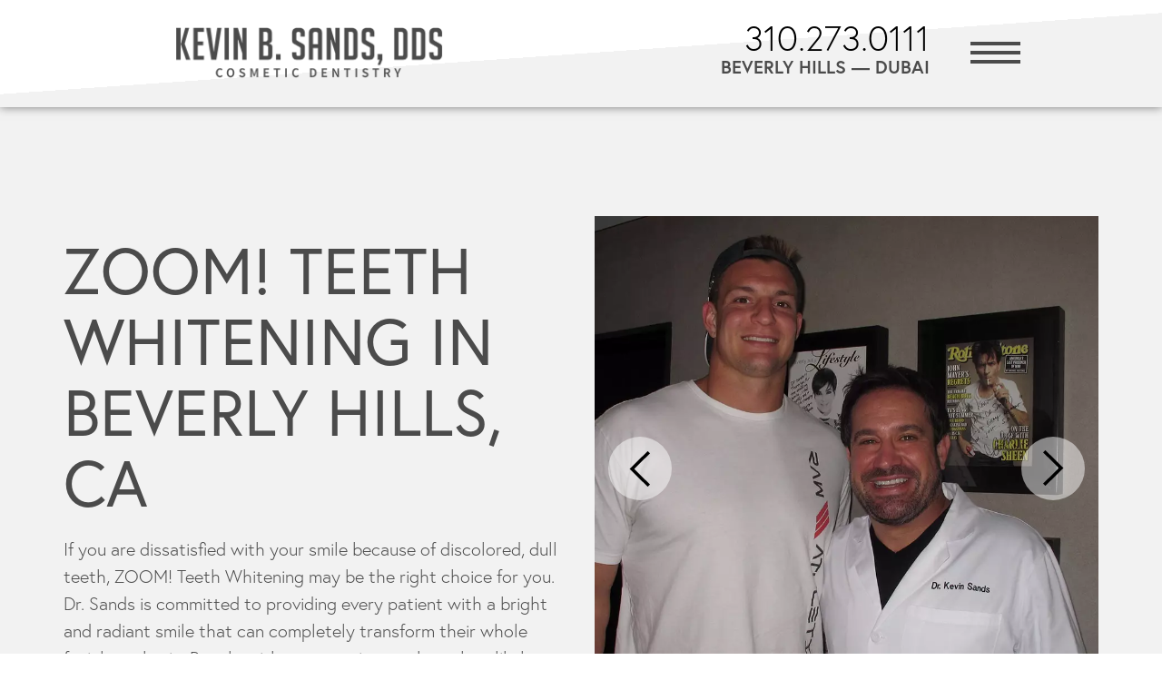

--- FILE ---
content_type: text/html; charset=UTF-8
request_url: https://www.90210dentist.net/services/zoom-teeth-whitening/
body_size: 19449
content:
<!-- This page is cached by the Hummingbird Performance plugin v3.17.1 - https://wordpress.org/plugins/hummingbird-performance/. --><!DOCTYPE html>
<html lang="en-US">
	<head>
		<meta charset="utf-8">
<script type="text/javascript">
/* <![CDATA[ */
var gform;gform||(document.addEventListener("gform_main_scripts_loaded",function(){gform.scriptsLoaded=!0}),document.addEventListener("gform/theme/scripts_loaded",function(){gform.themeScriptsLoaded=!0}),window.addEventListener("DOMContentLoaded",function(){gform.domLoaded=!0}),gform={domLoaded:!1,scriptsLoaded:!1,themeScriptsLoaded:!1,isFormEditor:()=>"function"==typeof InitializeEditor,callIfLoaded:function(o){return!(!gform.domLoaded||!gform.scriptsLoaded||!gform.themeScriptsLoaded&&!gform.isFormEditor()||(gform.isFormEditor()&&console.warn("The use of gform.initializeOnLoaded() is deprecated in the form editor context and will be removed in Gravity Forms 3.1."),o(),0))},initializeOnLoaded:function(o){gform.callIfLoaded(o)||(document.addEventListener("gform_main_scripts_loaded",()=>{gform.scriptsLoaded=!0,gform.callIfLoaded(o)}),document.addEventListener("gform/theme/scripts_loaded",()=>{gform.themeScriptsLoaded=!0,gform.callIfLoaded(o)}),window.addEventListener("DOMContentLoaded",()=>{gform.domLoaded=!0,gform.callIfLoaded(o)}))},hooks:{action:{},filter:{}},addAction:function(o,r,e,t){gform.addHook("action",o,r,e,t)},addFilter:function(o,r,e,t){gform.addHook("filter",o,r,e,t)},doAction:function(o){gform.doHook("action",o,arguments)},applyFilters:function(o){return gform.doHook("filter",o,arguments)},removeAction:function(o,r){gform.removeHook("action",o,r)},removeFilter:function(o,r,e){gform.removeHook("filter",o,r,e)},addHook:function(o,r,e,t,n){null==gform.hooks[o][r]&&(gform.hooks[o][r]=[]);var d=gform.hooks[o][r];null==n&&(n=r+"_"+d.length),gform.hooks[o][r].push({tag:n,callable:e,priority:t=null==t?10:t})},doHook:function(r,o,e){var t;if(e=Array.prototype.slice.call(e,1),null!=gform.hooks[r][o]&&((o=gform.hooks[r][o]).sort(function(o,r){return o.priority-r.priority}),o.forEach(function(o){"function"!=typeof(t=o.callable)&&(t=window[t]),"action"==r?t.apply(null,e):e[0]=t.apply(null,e)})),"filter"==r)return e[0]},removeHook:function(o,r,t,n){var e;null!=gform.hooks[o][r]&&(e=(e=gform.hooks[o][r]).filter(function(o,r,e){return!!(null!=n&&n!=o.tag||null!=t&&t!=o.priority)}),gform.hooks[o][r]=e)}});
/* ]]> */
</script>

		<meta http-equiv="X-UA-Compatible" content="IE=Edge">
		<meta name="viewport" content="width=device-width, initial-scale=1, user-scalable=yes">
		<link rel="apple-touch-icon" sizes="57x57" href="https://www.90210dentist.net/wp-content/themes/pss-theme/_dist/img/apple-icon-57x57.png">
		<link rel="apple-touch-icon" sizes="60x60" href="https://www.90210dentist.net/wp-content/themes/pss-theme/_dist/img/apple-icon-60x60.png">
		<link rel="apple-touch-icon" sizes="72x72" href="https://www.90210dentist.net/wp-content/themes/pss-theme/_dist/img/apple-icon-72x72.png">
		<link rel="apple-touch-icon" sizes="76x76" href="https://www.90210dentist.net/wp-content/themes/pss-theme/_dist/img/apple-icon-76x76.png">
		<link rel="apple-touch-icon" sizes="114x114" href="https://www.90210dentist.net/wp-content/themes/pss-theme/_dist/img/apple-icon-114x114.png">
		<link rel="apple-touch-icon" sizes="120x120" href="https://www.90210dentist.net/wp-content/themes/pss-theme/_dist/img/apple-icon-120x120.png">
		<link rel="apple-touch-icon" sizes="144x144" href="https://www.90210dentist.net/wp-content/themes/pss-theme/_dist/img/apple-icon-144x144.png">
		<link rel="apple-touch-icon" sizes="152x152" href="https://www.90210dentist.net/wp-content/themes/pss-theme/_dist/img/apple-icon-152x152.png">
		<link rel="apple-touch-icon" sizes="180x180" href="https://www.90210dentist.net/wp-content/themes/pss-theme/_dist/img/apple-icon-180x180.png">
		<link rel="icon" type="image/png" sizes="192x192"  href="https://www.90210dentist.net/wp-content/themes/pss-theme/_dist/img/android-icon-192x192.png">
		<link rel="icon" type="image/png" sizes="32x32" href="https://www.90210dentist.net/wp-content/themes/pss-theme/_dist/img/favicon-32x32.png">
		<link rel="icon" type="image/png" sizes="96x96" href="https://www.90210dentist.net/wp-content/themes/pss-theme/_dist/img/favicon-96x96.png">
		<link rel="icon" type="image/png" sizes="16x16" href="https://www.90210dentist.net/wp-content/themes/pss-theme/_dist/img/favicon-16x16.png">
		<link rel="manifest" href="https://www.90210dentist.net/wp-content/themes/pss-theme/_dist/img/manifest.json">
		<meta name="msapplication-TileColor" content="#ffffff">
		<meta name="msapplication-TileImage" content="https://www.90210dentist.net/wp-content/themes/pss-theme/_dist/img/ms-icon-144x144.png">
		<meta name="theme-color" content="#ffffff">

		<!-- Google Tag Manager -->
<script>(function(w,d,s,l,i){w[l]=w[l]||[];w[l].push({'gtm.start':
new Date().getTime(),event:'gtm.js'});var f=d.getElementsByTagName(s)[0],
j=d.createElement(s),dl=l!='dataLayer'?'&l='+l:'';j.async=true;j.src=
'https://www.googletagmanager.com/gtm.js?id='+i+dl;f.parentNode.insertBefore(j,f);
})(window,document,'script','dataLayer','GTM-PH9TKJ3');</script>
<!-- End Google Tag Manager -->

		<script>
			(function(d) {
        var config = {
            kitId: 'ilv7lbc', // Your kit id
            scriptTimeout: 3000,
            async: true
          },
          h = d.documentElement,
          t = setTimeout(function() {
            h.className = h.className.replace(/\bwf-loading\b/g, '') + ' wf-inactive';
          }, config.scriptTimeout),
          tk = d.createElement('script'),
          f = false,
          s = d.getElementsByTagName('script')[0],
          a;
        h.className += ' wf-loading';
        tk.src = 'https://use.typekit.net/' + config.kitId + '.js';
        tk.async = true;
        tk.onload = tk.onreadystatechange = function() {
          a = this.readyState;
          if (f || (a && a != 'complete' && a != 'loaded')) return;
          f = true;
          clearTimeout(t);
          try {
            Typekit.load(config);
          } catch (e) {}
        };
        s.parentNode.insertBefore(tk, s);
      })(document);
		</script>

		<meta name='robots' content='index, follow, max-image-preview:large, max-snippet:-1, max-video-preview:-1' />
	<style>img:is([sizes="auto" i], [sizes^="auto," i]) { contain-intrinsic-size: 3000px 1500px }</style>
	
	<!-- This site is optimized with the Yoast SEO plugin v26.3 - https://yoast.com/wordpress/plugins/seo/ -->
	<title>ZOOM! Teeth Whitening | Beverly Hills | Dr. Kevin Sands</title>
	<meta name="description" content="Dr. Sand&#039;s offers ZOOM! Teeth Whitening, a quick and painless whitening system that provides dramatic results and can make teeth up to eight shades whiter!" />
	<link rel="canonical" href="https://www.90210dentist.net/services/zoom-teeth-whitening/" />
	<meta property="og:locale" content="en_US" />
	<meta property="og:type" content="article" />
	<meta property="og:title" content="ZOOM! Teeth Whitening | Beverly Hills | Dr. Kevin Sands" />
	<meta property="og:description" content="Dr. Sand&#039;s offers ZOOM! Teeth Whitening, a quick and painless whitening system that provides dramatic results and can make teeth up to eight shades whiter!" />
	<meta property="og:url" content="https://www.90210dentist.net/services/zoom-teeth-whitening/" />
	<meta property="og:site_name" content="Kevin B. Sands, DDS - 90210 Dentist" />
	<meta property="article:modified_time" content="2023-10-18T18:24:18+00:00" />
	<meta name="twitter:card" content="summary_large_image" />
	<meta name="twitter:label1" content="Est. reading time" />
	<meta name="twitter:data1" content="1 minute" />
	<script type="application/ld+json" class="yoast-schema-graph">{"@context":"https://schema.org","@graph":[{"@type":"WebPage","@id":"https://www.90210dentist.net/services/zoom-teeth-whitening/","url":"https://www.90210dentist.net/services/zoom-teeth-whitening/","name":"ZOOM! Teeth Whitening | Beverly Hills | Dr. Kevin Sands","isPartOf":{"@id":"https://www.90210dentist.net/#website"},"datePublished":"2019-04-26T22:00:54+00:00","dateModified":"2023-10-18T18:24:18+00:00","description":"Dr. Sand's offers ZOOM! Teeth Whitening, a quick and painless whitening system that provides dramatic results and can make teeth up to eight shades whiter!","breadcrumb":{"@id":"https://www.90210dentist.net/services/zoom-teeth-whitening/#breadcrumb"},"inLanguage":"en-US","potentialAction":[{"@type":"ReadAction","target":["https://www.90210dentist.net/services/zoom-teeth-whitening/"]}]},{"@type":"BreadcrumbList","@id":"https://www.90210dentist.net/services/zoom-teeth-whitening/#breadcrumb","itemListElement":[{"@type":"ListItem","position":1,"name":"Home","item":"https://www.90210dentist.net/"},{"@type":"ListItem","position":2,"name":"ZOOM! Teeth Whitening in Beverly Hills, CA"}]},{"@type":"WebSite","@id":"https://www.90210dentist.net/#website","url":"https://www.90210dentist.net/","name":"Kevin B. Sands, DDS - 90210 Dentist","description":"Dr. Kevin B. Sands, Hollywood&#039;s Cosmetic Dentist to the the Stars","potentialAction":[{"@type":"SearchAction","target":{"@type":"EntryPoint","urlTemplate":"https://www.90210dentist.net/?s={search_term_string}"},"query-input":{"@type":"PropertyValueSpecification","valueRequired":true,"valueName":"search_term_string"}}],"inLanguage":"en-US"}]}</script>
	<!-- / Yoast SEO plugin. -->


<link rel='dns-prefetch' href='//cdnjs.cloudflare.com' />
<link rel='dns-prefetch' href='//fonts.googleapis.com' />
<link rel='dns-prefetch' href='//fonts.gstatic.com' />
<link rel='dns-prefetch' href='//ajax.googleapis.com' />
<link rel='dns-prefetch' href='//apis.google.com' />
<link rel='dns-prefetch' href='//google-analytics.com' />
<link rel='dns-prefetch' href='//www.google-analytics.com' />
<link rel='dns-prefetch' href='//www.googletagmanager.com' />
<link rel='dns-prefetch' href='//ssl.google-analytics.com' />
<link rel='dns-prefetch' href='//maps.gstatic.com' />
<link rel='dns-prefetch' href='//maps.googleapis.com' />
<link rel='dns-prefetch' href='//youtube.com' />
<link rel='dns-prefetch' href='//s.gravatar.com' />
<link rel='dns-prefetch' href='//acsbapp.com' />
<link href='//www.googletagmanager.com' rel='preconnect' />
<link href='//maps.gstatic.com' rel='preconnect' />
<link href='//maps.googleapis.com' rel='preconnect' />
<link href='//www.google-analytics.com' rel='preconnect' />
<link rel="alternate" type="application/rss+xml" title="Kevin B. Sands, DDS - 90210 Dentist &raquo; Feed" href="https://www.90210dentist.net/feed/" />
<link rel="alternate" type="application/rss+xml" title="Kevin B. Sands, DDS - 90210 Dentist &raquo; Comments Feed" href="https://www.90210dentist.net/comments/feed/" />
		<style>
			.lazyload,
			.lazyloading {
				max-width: 100%;
			}
		</style>
		<link rel='stylesheet' id='wp-block-library-css' href='https://www.90210dentist.net/wp-includes/css/dist/block-library/style.min.css' type='text/css' media='all' />
<style id='classic-theme-styles-inline-css' type='text/css'>
/*! This file is auto-generated */
.wp-block-button__link{color:#fff;background-color:#32373c;border-radius:9999px;box-shadow:none;text-decoration:none;padding:calc(.667em + 2px) calc(1.333em + 2px);font-size:1.125em}.wp-block-file__button{background:#32373c;color:#fff;text-decoration:none}
</style>
<style id='global-styles-inline-css' type='text/css'>
:root{--wp--preset--aspect-ratio--square: 1;--wp--preset--aspect-ratio--4-3: 4/3;--wp--preset--aspect-ratio--3-4: 3/4;--wp--preset--aspect-ratio--3-2: 3/2;--wp--preset--aspect-ratio--2-3: 2/3;--wp--preset--aspect-ratio--16-9: 16/9;--wp--preset--aspect-ratio--9-16: 9/16;--wp--preset--color--black: #000000;--wp--preset--color--cyan-bluish-gray: #abb8c3;--wp--preset--color--white: #ffffff;--wp--preset--color--pale-pink: #f78da7;--wp--preset--color--vivid-red: #cf2e2e;--wp--preset--color--luminous-vivid-orange: #ff6900;--wp--preset--color--luminous-vivid-amber: #fcb900;--wp--preset--color--light-green-cyan: #7bdcb5;--wp--preset--color--vivid-green-cyan: #00d084;--wp--preset--color--pale-cyan-blue: #8ed1fc;--wp--preset--color--vivid-cyan-blue: #0693e3;--wp--preset--color--vivid-purple: #9b51e0;--wp--preset--gradient--vivid-cyan-blue-to-vivid-purple: linear-gradient(135deg,rgba(6,147,227,1) 0%,rgb(155,81,224) 100%);--wp--preset--gradient--light-green-cyan-to-vivid-green-cyan: linear-gradient(135deg,rgb(122,220,180) 0%,rgb(0,208,130) 100%);--wp--preset--gradient--luminous-vivid-amber-to-luminous-vivid-orange: linear-gradient(135deg,rgba(252,185,0,1) 0%,rgba(255,105,0,1) 100%);--wp--preset--gradient--luminous-vivid-orange-to-vivid-red: linear-gradient(135deg,rgba(255,105,0,1) 0%,rgb(207,46,46) 100%);--wp--preset--gradient--very-light-gray-to-cyan-bluish-gray: linear-gradient(135deg,rgb(238,238,238) 0%,rgb(169,184,195) 100%);--wp--preset--gradient--cool-to-warm-spectrum: linear-gradient(135deg,rgb(74,234,220) 0%,rgb(151,120,209) 20%,rgb(207,42,186) 40%,rgb(238,44,130) 60%,rgb(251,105,98) 80%,rgb(254,248,76) 100%);--wp--preset--gradient--blush-light-purple: linear-gradient(135deg,rgb(255,206,236) 0%,rgb(152,150,240) 100%);--wp--preset--gradient--blush-bordeaux: linear-gradient(135deg,rgb(254,205,165) 0%,rgb(254,45,45) 50%,rgb(107,0,62) 100%);--wp--preset--gradient--luminous-dusk: linear-gradient(135deg,rgb(255,203,112) 0%,rgb(199,81,192) 50%,rgb(65,88,208) 100%);--wp--preset--gradient--pale-ocean: linear-gradient(135deg,rgb(255,245,203) 0%,rgb(182,227,212) 50%,rgb(51,167,181) 100%);--wp--preset--gradient--electric-grass: linear-gradient(135deg,rgb(202,248,128) 0%,rgb(113,206,126) 100%);--wp--preset--gradient--midnight: linear-gradient(135deg,rgb(2,3,129) 0%,rgb(40,116,252) 100%);--wp--preset--font-size--small: 13px;--wp--preset--font-size--medium: 20px;--wp--preset--font-size--large: 36px;--wp--preset--font-size--x-large: 42px;--wp--preset--spacing--20: 0.44rem;--wp--preset--spacing--30: 0.67rem;--wp--preset--spacing--40: 1rem;--wp--preset--spacing--50: 1.5rem;--wp--preset--spacing--60: 2.25rem;--wp--preset--spacing--70: 3.38rem;--wp--preset--spacing--80: 5.06rem;--wp--preset--shadow--natural: 6px 6px 9px rgba(0, 0, 0, 0.2);--wp--preset--shadow--deep: 12px 12px 50px rgba(0, 0, 0, 0.4);--wp--preset--shadow--sharp: 6px 6px 0px rgba(0, 0, 0, 0.2);--wp--preset--shadow--outlined: 6px 6px 0px -3px rgba(255, 255, 255, 1), 6px 6px rgba(0, 0, 0, 1);--wp--preset--shadow--crisp: 6px 6px 0px rgba(0, 0, 0, 1);}:where(.is-layout-flex){gap: 0.5em;}:where(.is-layout-grid){gap: 0.5em;}body .is-layout-flex{display: flex;}.is-layout-flex{flex-wrap: wrap;align-items: center;}.is-layout-flex > :is(*, div){margin: 0;}body .is-layout-grid{display: grid;}.is-layout-grid > :is(*, div){margin: 0;}:where(.wp-block-columns.is-layout-flex){gap: 2em;}:where(.wp-block-columns.is-layout-grid){gap: 2em;}:where(.wp-block-post-template.is-layout-flex){gap: 1.25em;}:where(.wp-block-post-template.is-layout-grid){gap: 1.25em;}.has-black-color{color: var(--wp--preset--color--black) !important;}.has-cyan-bluish-gray-color{color: var(--wp--preset--color--cyan-bluish-gray) !important;}.has-white-color{color: var(--wp--preset--color--white) !important;}.has-pale-pink-color{color: var(--wp--preset--color--pale-pink) !important;}.has-vivid-red-color{color: var(--wp--preset--color--vivid-red) !important;}.has-luminous-vivid-orange-color{color: var(--wp--preset--color--luminous-vivid-orange) !important;}.has-luminous-vivid-amber-color{color: var(--wp--preset--color--luminous-vivid-amber) !important;}.has-light-green-cyan-color{color: var(--wp--preset--color--light-green-cyan) !important;}.has-vivid-green-cyan-color{color: var(--wp--preset--color--vivid-green-cyan) !important;}.has-pale-cyan-blue-color{color: var(--wp--preset--color--pale-cyan-blue) !important;}.has-vivid-cyan-blue-color{color: var(--wp--preset--color--vivid-cyan-blue) !important;}.has-vivid-purple-color{color: var(--wp--preset--color--vivid-purple) !important;}.has-black-background-color{background-color: var(--wp--preset--color--black) !important;}.has-cyan-bluish-gray-background-color{background-color: var(--wp--preset--color--cyan-bluish-gray) !important;}.has-white-background-color{background-color: var(--wp--preset--color--white) !important;}.has-pale-pink-background-color{background-color: var(--wp--preset--color--pale-pink) !important;}.has-vivid-red-background-color{background-color: var(--wp--preset--color--vivid-red) !important;}.has-luminous-vivid-orange-background-color{background-color: var(--wp--preset--color--luminous-vivid-orange) !important;}.has-luminous-vivid-amber-background-color{background-color: var(--wp--preset--color--luminous-vivid-amber) !important;}.has-light-green-cyan-background-color{background-color: var(--wp--preset--color--light-green-cyan) !important;}.has-vivid-green-cyan-background-color{background-color: var(--wp--preset--color--vivid-green-cyan) !important;}.has-pale-cyan-blue-background-color{background-color: var(--wp--preset--color--pale-cyan-blue) !important;}.has-vivid-cyan-blue-background-color{background-color: var(--wp--preset--color--vivid-cyan-blue) !important;}.has-vivid-purple-background-color{background-color: var(--wp--preset--color--vivid-purple) !important;}.has-black-border-color{border-color: var(--wp--preset--color--black) !important;}.has-cyan-bluish-gray-border-color{border-color: var(--wp--preset--color--cyan-bluish-gray) !important;}.has-white-border-color{border-color: var(--wp--preset--color--white) !important;}.has-pale-pink-border-color{border-color: var(--wp--preset--color--pale-pink) !important;}.has-vivid-red-border-color{border-color: var(--wp--preset--color--vivid-red) !important;}.has-luminous-vivid-orange-border-color{border-color: var(--wp--preset--color--luminous-vivid-orange) !important;}.has-luminous-vivid-amber-border-color{border-color: var(--wp--preset--color--luminous-vivid-amber) !important;}.has-light-green-cyan-border-color{border-color: var(--wp--preset--color--light-green-cyan) !important;}.has-vivid-green-cyan-border-color{border-color: var(--wp--preset--color--vivid-green-cyan) !important;}.has-pale-cyan-blue-border-color{border-color: var(--wp--preset--color--pale-cyan-blue) !important;}.has-vivid-cyan-blue-border-color{border-color: var(--wp--preset--color--vivid-cyan-blue) !important;}.has-vivid-purple-border-color{border-color: var(--wp--preset--color--vivid-purple) !important;}.has-vivid-cyan-blue-to-vivid-purple-gradient-background{background: var(--wp--preset--gradient--vivid-cyan-blue-to-vivid-purple) !important;}.has-light-green-cyan-to-vivid-green-cyan-gradient-background{background: var(--wp--preset--gradient--light-green-cyan-to-vivid-green-cyan) !important;}.has-luminous-vivid-amber-to-luminous-vivid-orange-gradient-background{background: var(--wp--preset--gradient--luminous-vivid-amber-to-luminous-vivid-orange) !important;}.has-luminous-vivid-orange-to-vivid-red-gradient-background{background: var(--wp--preset--gradient--luminous-vivid-orange-to-vivid-red) !important;}.has-very-light-gray-to-cyan-bluish-gray-gradient-background{background: var(--wp--preset--gradient--very-light-gray-to-cyan-bluish-gray) !important;}.has-cool-to-warm-spectrum-gradient-background{background: var(--wp--preset--gradient--cool-to-warm-spectrum) !important;}.has-blush-light-purple-gradient-background{background: var(--wp--preset--gradient--blush-light-purple) !important;}.has-blush-bordeaux-gradient-background{background: var(--wp--preset--gradient--blush-bordeaux) !important;}.has-luminous-dusk-gradient-background{background: var(--wp--preset--gradient--luminous-dusk) !important;}.has-pale-ocean-gradient-background{background: var(--wp--preset--gradient--pale-ocean) !important;}.has-electric-grass-gradient-background{background: var(--wp--preset--gradient--electric-grass) !important;}.has-midnight-gradient-background{background: var(--wp--preset--gradient--midnight) !important;}.has-small-font-size{font-size: var(--wp--preset--font-size--small) !important;}.has-medium-font-size{font-size: var(--wp--preset--font-size--medium) !important;}.has-large-font-size{font-size: var(--wp--preset--font-size--large) !important;}.has-x-large-font-size{font-size: var(--wp--preset--font-size--x-large) !important;}
:where(.wp-block-post-template.is-layout-flex){gap: 1.25em;}:where(.wp-block-post-template.is-layout-grid){gap: 1.25em;}
:where(.wp-block-columns.is-layout-flex){gap: 2em;}:where(.wp-block-columns.is-layout-grid){gap: 2em;}
:root :where(.wp-block-pullquote){font-size: 1.5em;line-height: 1.6;}
</style>
<link rel='stylesheet' id='style-css' href='https://www.90210dentist.net/wp-content/uploads/hummingbird-assets/4e762b9b2db6859344128d64dcc7426d.css' type='text/css' media='all' />
<link rel='stylesheet' id='font-awesome-css' href='https://cdnjs.cloudflare.com/ajax/libs/font-awesome/4.7.0/css/font-awesome.min.css' type='text/css' media='all' />
<link rel='stylesheet' id='global-css' href='https://www.90210dentist.net/wp-content/themes/pss-theme/_dist/css/global.min.css' type='text/css' media='all' />
<script type="text/javascript" src="https://www.90210dentist.net/wp-content/uploads/hummingbird-assets/1842d31fdaee3b59a540eae33fc0a641.js" id="wphb-1-js"></script>
<link rel="https://api.w.org/" href="https://www.90210dentist.net/wp-json/" /><link rel="EditURI" type="application/rsd+xml" title="RSD" href="https://www.90210dentist.net/xmlrpc.php?rsd" />
<meta name="generator" content="WordPress 6.8.3" />
<link rel='shortlink' href='https://www.90210dentist.net/?p=354' />
<link rel="alternate" title="oEmbed (JSON)" type="application/json+oembed" href="https://www.90210dentist.net/wp-json/oembed/1.0/embed?url=https%3A%2F%2Fwww.90210dentist.net%2Fservices%2Fzoom-teeth-whitening%2F" />
<link rel="alternate" title="oEmbed (XML)" type="text/xml+oembed" href="https://www.90210dentist.net/wp-json/oembed/1.0/embed?url=https%3A%2F%2Fwww.90210dentist.net%2Fservices%2Fzoom-teeth-whitening%2F&#038;format=xml" />
		<script>
			document.documentElement.className = document.documentElement.className.replace('no-js', 'js');
		</script>
				<style>
			.no-js img.lazyload {
				display: none;
			}

			figure.wp-block-image img.lazyloading {
				min-width: 150px;
			}

			.lazyload,
			.lazyloading {
				--smush-placeholder-width: 100px;
				--smush-placeholder-aspect-ratio: 1/1;
				width: var(--smush-image-width, var(--smush-placeholder-width)) !important;
				aspect-ratio: var(--smush-image-aspect-ratio, var(--smush-placeholder-aspect-ratio)) !important;
			}

						.lazyload, .lazyloading {
				opacity: 0;
			}

			.lazyloaded {
				opacity: 1;
				transition: opacity 400ms;
				transition-delay: 0ms;
			}

					</style>
		<link rel="shortcut icon" href="https://www.90210dentist.net/wp-content/themes/pss-theme/_dist/img/favicon.ico" />

		<noscript>
			<style>
			.c-animate {
				opacity: 1;
				visibility: visible;
				-webkit-transform: translateY(0);
				transform: translateY(0);
			}
			[data-aos^=fade][data-aos^=fade] {
				opacity: 1;
				transform: translateY(0);
			}
			.b-lazy {
				display: none;
			}
			.c-tab__content {
				display: block;
				margin-bottom: 40px;
			}
			.c-accordion__content {
				display: block;
			}
			.owl-carousel {
					display: block;
			}
			</style>
		</noscript>
	</head>
	<body class="wp-singular procedure-template-default single single-procedure postid-354 wp-theme-pss-theme subpage unknown">

		<!-- Google Tag Manager (noscript) -->
<noscript><iframe src="https://www.googletagmanager.com/ns.html?id=GTM-PH9TKJ3"
height="0" width="0" style="display:none;visibility:hidden"></iframe></noscript>
<!-- End Google Tag Manager (noscript) -->

	<a class="skip-to-content-link" href="#main">Skip to content</a>
		<header class="c-header">
			<div class="c-background-gradient--white js-nav">
				<div class="o-container">
					<div class="o-row">
						<div class="o-col--xxs-6 o-col--sm-6 match-height c-table">
							<div class="c-table--cell">
								<div class="u-block-padding--sm">
									<a href="https://www.90210dentist.net" class="c-logo c-logo--brand" title="Kevin B. Sands, DDS Cosmetic Dentistry - Home">
										Kevin B. Sands, DDS Cosmetic Dentistry - Home
									</a>
								</div>
							</div>
						</div>
						<div class="o-col--xxs-1 o-col--sm-4 match-height c-table u-visibility-hidden-xs--down">
							<div class="c-table--cell">
								<div class="u-text--right u-visibility-hidden-xs--down">
																			<div class="h3 u-reset--margin u-reset--line-height"><a class="c-header__phone u-reset--margin" href="tel:3102730111">
											310.273.0111										</a></div>
																		<br />
									<div class="u-text--uppercase u-text--bold u-reset--margin u-reset--line-height">Beverly Hills 
										&mdash; Dubai</div>
								</div>
							</div>
						</div>
						<div class="o-col--xxs-6 o-col--sm-2 match-height c-table">
							<div class="c-table--cell">
								<div class="u-text--right u-text-md--left">
									<a href="#" class="c-nav__toggle js-toggle c-nav__toggle--menu" title="Menu">
										<span class="u-visibility--sr-only">Menu</span>
										<span class="line line-top"></span>
										<span class="line line-middle"></span>
										<span class="line line-bottom"></span>
									</a>
								</div>
							</div>
						</div>
					</div>
				</div>
			</div>
			<nav class="c-nav">
				<div class="o-container">
					<div class="o-row">
						<div class="o-col--sm-12">
							<a href="#" class="c-nav__toggle js-toggle" title="Close Menu">
								<span class="u-visibility--sr-only">Close Menu</span>
								<svg class="c-nav__icon c-nav__icon--close" width="1792" height="1792" viewBox="0 0 1792 1792" xmlns="http://www.w3.org/2000/svg"><path d="M1490 1322q0 40-28 68l-136 136q-28 28-68 28t-68-28l-294-294-294 294q-28 28-68 28t-68-28l-136-136q-28-28-28-68t28-68l294-294-294-294q-28-28-28-68t28-68l136-136q28-28 68-28t68 28l294 294 294-294q28-28 68-28t68 28l136 136q28 28 28 68t-28 68l-294 294 294 294q28 28 28 68z"/></svg>
							</a>
							<div class="u-block-padding--xs">
								<div class="c-logo c-logo--brand">
									Kevin B. Sands, DDS Cosmetic Dentistry
								</div>
							</div>	
							<ul id="menu-main-navigation" class="c-nav__list" role="menu"><li id='menu-item-95' role='menuitem'  class="c-nav__item menu-item menu-item-type-post_type menu-item-object-page menu-item-home"><a class="c-nav__link" aria-label="" href="https://www.90210dentist.net/">Home</a> </li>
<li id='menu-item-102' role='menuitem'  class="c-nav__item menu-item menu-item-type-custom menu-item-object-custom menu-item-has-children c-nav__item--children"><a class="c-nav__link" aria-label="" href="#">About Dr. Sands</a> 
<ul role="menu" class="c-nav__dropdown">
<li id='menu-item-101' role='menuitem'  class="c-nav__item menu-item menu-item-type-post_type menu-item-object-page"><a class="c-nav__link" aria-label="" href="https://www.90210dentist.net/meet-dr-sands/">Dr. Kevin B. Sands: Cosmetic Dentist in Beverly Hills</a> </li>
<li id='menu-item-652' role='menuitem'  class="c-nav__item menu-item menu-item-type-post_type menu-item-object-page"><a class="c-nav__link" aria-label="" href="https://www.90210dentist.net/practice-overview/">Practice Overview</a> </li>
</ul>
</li>
<li id='menu-item-120' role='menuitem'  class="c-nav__item menu-item menu-item-type-custom menu-item-object-custom current-menu-ancestor current-menu-parent menu-item-has-children c-nav__item--children"><a class="c-nav__link" aria-label="" href="#">What We Offer</a> 
<ul role="menu" class="c-nav__dropdown">
<li id='menu-item-127' role='menuitem'  class="c-nav__item menu-item menu-item-type-post_type menu-item-object-page"><a class="c-nav__link" aria-label="" href="https://www.90210dentist.net/services/">VIP Cosmetic Dentistry Services</a> </li>
<li id='menu-item-5427' role='menuitem'  class="c-nav__item menu-item menu-item-type-post_type menu-item-object-procedure"><a class="c-nav__link" aria-label="" href="https://www.90210dentist.net/services/full-mouth-restoration/">Full Mouth Restoration</a> </li>
<li id='menu-item-5223' role='menuitem'  class="c-nav__item menu-item menu-item-type-post_type menu-item-object-procedure"><a class="c-nav__link" aria-label="" href="https://www.90210dentist.net/services/advanced-dental-technology/">Advanced Dental Technology</a> </li>
<li id='menu-item-215' role='menuitem'  class="c-nav__item menu-item menu-item-type-post_type menu-item-object-procedure"><a class="c-nav__link" aria-label="" href="https://www.90210dentist.net/services/porcelain-veneers/">Porcelain Veneers</a> </li>
<li id='menu-item-5704' role='menuitem'  class="c-nav__item menu-item menu-item-type-post_type menu-item-object-procedure"><a class="c-nav__link" aria-label="" href="https://www.90210dentist.net/services/tooth-colored-fillings/">Tooth-Colored Fillings</a> </li>
<li id='menu-item-459' role='menuitem'  class="c-nav__item menu-item menu-item-type-post_type menu-item-object-procedure current-menu-item c-nav__item--active"><a class="c-nav__link" aria-label="" href="https://www.90210dentist.net/services/zoom-teeth-whitening/">Zoom! Teeth Whitening</a> </li>
<li id='menu-item-6937' role='menuitem'  class="c-nav__item menu-item menu-item-type-post_type menu-item-object-procedure"><a class="c-nav__link" aria-label="" href="https://www.90210dentist.net/services/smile-makeover/">Smile Makeover</a> </li>
<li id='menu-item-6927' role='menuitem'  class="c-nav__item menu-item menu-item-type-post_type menu-item-object-procedure"><a class="c-nav__link" aria-label="" href="https://www.90210dentist.net/services/all-on-4-dental-implants/">All-on-4® Dental Implants</a> </li>
<li id='menu-item-5928' role='menuitem'  class="c-nav__item menu-item menu-item-type-post_type menu-item-object-procedure"><a class="c-nav__link" aria-label="" href="https://www.90210dentist.net/services/gum-contouring/">Gum Contouring</a> </li>
<li id='menu-item-476' role='menuitem'  class="c-nav__item menu-item menu-item-type-post_type menu-item-object-procedure"><a class="c-nav__link" aria-label="" href="https://www.90210dentist.net/services/dental-implants/">Dental Implants</a> </li>
<li id='menu-item-486' role='menuitem'  class="c-nav__item menu-item menu-item-type-post_type menu-item-object-procedure"><a class="c-nav__link" aria-label="" href="https://www.90210dentist.net/services/dental-bonding/">Dental Bonding</a> </li>
<li id='menu-item-572' role='menuitem'  class="c-nav__item menu-item menu-item-type-post_type menu-item-object-procedure"><a class="c-nav__link" aria-label="" href="https://www.90210dentist.net/services/invisalign/">Invisalign®</a> </li>
<li id='menu-item-819' role='menuitem'  class="c-nav__item menu-item menu-item-type-post_type menu-item-object-procedure"><a class="c-nav__link" aria-label="" href="https://www.90210dentist.net/services/sedation-dentistry/">Sedation Dentistry</a> </li>
<li id='menu-item-5917' role='menuitem'  class="c-nav__item menu-item menu-item-type-post_type menu-item-object-procedure"><a class="c-nav__link" aria-label="" href="https://www.90210dentist.net/services/periodontal-care/">Periodontal Care</a> </li>
<li id='menu-item-5321' role='menuitem'  class="c-nav__item menu-item menu-item-type-post_type menu-item-object-procedure"><a class="c-nav__link" aria-label="" href="https://www.90210dentist.net/services/orthodontic-services/">Orthodontic Services</a> </li>
</ul>
</li>
<li id='menu-item-166' role='menuitem'  class="c-nav__item menu-item menu-item-type-custom menu-item-object-custom"><a class="c-nav__link" aria-label="" href="https://www.90210dentist.net/photo-gallery/smile-gallery/">Smile Gallery</a> </li>
<li id='menu-item-7024' role='menuitem'  class="c-nav__item menu-item menu-item-type-post_type menu-item-object-procedure"><a class="c-nav__link" aria-label="" href="https://www.90210dentist.net/services/celebrity-smile-gallery/">Celebrity Smile Gallery</a> </li>
<li id='menu-item-110' role='menuitem'  class="c-nav__item menu-item menu-item-type-post_type menu-item-object-page"><a class="c-nav__link" aria-label="" href="https://www.90210dentist.net/media/">Media</a> </li>
<li id='menu-item-733' role='menuitem'  class="c-nav__item menu-item menu-item-type-post_type menu-item-object-page"><a class="c-nav__link" aria-label="" href="https://www.90210dentist.net/testimonials/">Testimonials</a> </li>
<li id='menu-item-93' role='menuitem'  class="c-nav__item menu-item menu-item-type-post_type menu-item-object-page current_page_parent"><a class="c-nav__link" aria-label="" href="https://www.90210dentist.net/blog/">Blog</a> </li>
<li id='menu-item-3259' role='menuitem'  class="c-nav__item menu-item menu-item-type-post_type menu-item-object-page"><a class="c-nav__link" aria-label="" href="https://www.90210dentist.net/office-tour/">Office Tour</a> </li>
<li id='menu-item-94' role='menuitem'  class="c-nav__item menu-item menu-item-type-post_type menu-item-object-page"><a class="c-nav__link" aria-label="" href="https://www.90210dentist.net/contact/">Contact</a> </li>
<li id='menu-item-829' role='menuitem'  class="c-nav__item menu-item menu-item-type-post_type menu-item-object-page"><a class="c-nav__link" aria-label="" href="https://www.90210dentist.net/beverly-hills-dentista-cosmetico-de-las-estrellas/">Espanol</a> </li>
</ul>						</div>
					</div>
					<div class="o-row">
						<div class="o-col--sm-12">
							<div class="u-block-padding--sm u-text--center">
																	<div class="h3 u-reset--margin u-reset--line-height  u-text--white"><a class="c-header__phone" href="tel:3102730111">
												310.273.0111									</a></div>
															</div>
						</div>
					</div>
					<div class="o-row">
						<div class="o-col--sm-12">
							<div class="u-text--white u-text--center">	<ul class="c-social__list c-list--unstyled">
	  		  <li class="c-social__item">
		    <a class="c-social__link" target="_blank" title="Follow Us on Instagram" href="https://www.instagram.com/drkevinsands/">
		      <i class="fa fa-instagram" aria-hidden="true"></i>
		      <span class="u-visibility--sr-only">Follow Us on Instagram</span>
		    </a>
		  </li>
	  		  <li class="c-social__item">
		    <a class="c-social__link" target="_blank" title="Follow Us on Facebook" href="https://www.facebook.com/cosmeticdentistbeverlyhills">
		      <i class="fa fa-facebook" aria-hidden="true"></i>
		      <span class="u-visibility--sr-only">Follow Us on Facebook</span>
		    </a>
		  </li>
	  		  <li class="c-social__item">
		    <a class="c-social__link" target="_blank" title="Follow Us on Twitter" href="https://twitter.com/drkevinsands">
		      <i class="fa fa-twitter" aria-hidden="true"></i>
		      <span class="u-visibility--sr-only">Follow Us on Twitter</span>
		    </a>
		  </li>
	  		  <li class="c-social__item">
		    <a class="c-social__link" target="_blank" title="Watch Us on Youtube" href="https://www.youtube.com/user/cosmeticdentistLA">
		      <i class="fa fa-youtube" aria-hidden="true"></i>
		      <span class="u-visibility--sr-only">Watch Us on Youtube</span>
		    </a>
		  </li>
	  	</ul>
</div>
						</div>
					</div>
				</div>
			</nav>
			<div class="c-nav__mask js-toggle"></div>
		</header>
		<main id="main" class="o-main"><div class="u-block--light-gray">
  <div class="u-block-padding--xl">
    <div class="o-container">
              <div class="o-col--sm-6 o-col--push-sm-6">
          <div class="u-negative-margin--xl">
            <div class="c-carousel--hero owl-carousel owl-theme">
                              <div class="c-carousel__item">
                  <img data-src="https://www.90210dentist.net/wp-content/uploads/2019/04/rob-gronkowski.jpg" width="1600" height="550" alt="Celebrity Rob Gronkowski" src="[data-uri]" class="lazyload" style="--smush-placeholder-width: 1600px; --smush-placeholder-aspect-ratio: 1600/550;">
                                      <div class="c-celebrity--name">
                      <div class="u-block-padding--xs">
                        <div class="h4 u-text--uppercase u-text--bold u-reset--margin">Rob Gronkowski</div>
                      </div>  
                    </div>
                                  </div>
                              <div class="c-carousel__item">
                  <img data-src="https://www.90210dentist.net/wp-content/uploads/2019/04/taylor-hill.jpg" width="1600" height="550" alt="Celebrity Taylor Hill" src="[data-uri]" class="lazyload" style="--smush-placeholder-width: 1600px; --smush-placeholder-aspect-ratio: 1600/550;">
                                      <div class="c-celebrity--name">
                      <div class="u-block-padding--xs">
                        <div class="h4 u-text--uppercase u-text--bold u-reset--margin">Taylor Hill</div>
                      </div>  
                    </div>
                                  </div>
                              <div class="c-carousel__item">
                  <img data-src="https://www.90210dentist.net/wp-content/uploads/2019/04/wiz-khalifa.jpg" width="1600" height="550" alt="Celebrity Wiz Khalifa" src="[data-uri]" class="lazyload" style="--smush-placeholder-width: 1600px; --smush-placeholder-aspect-ratio: 1600/550;">
                                      <div class="c-celebrity--name">
                      <div class="u-block-padding--xs">
                        <div class="h4 u-text--uppercase u-text--bold u-reset--margin">Wiz Khalifa</div>
                      </div>  
                    </div>
                                  </div>
                              <div class="c-carousel__item">
                  <img data-src="https://www.90210dentist.net/wp-content/uploads/2019/04/102-0263img.jpg" width="1600" height="550" alt="Celebrity " src="[data-uri]" class="lazyload" style="--smush-placeholder-width: 1600px; --smush-placeholder-aspect-ratio: 1600/550;">
                                  </div>
                              <div class="c-carousel__item">
                  <img data-src="https://www.90210dentist.net/wp-content/uploads/2019/04/102-0265img.jpg" width="1600" height="550" alt="Celebrity Kevin Gernett" src="[data-uri]" class="lazyload" style="--smush-placeholder-width: 1600px; --smush-placeholder-aspect-ratio: 1600/550;">
                                      <div class="c-celebrity--name">
                      <div class="u-block-padding--xs">
                        <div class="h4 u-text--uppercase u-text--bold u-reset--margin">Kevin Gernett</div>
                      </div>  
                    </div>
                                  </div>
                              <div class="c-carousel__item">
                  <img data-src="https://www.90210dentist.net/wp-content/uploads/2019/04/102-0283_img.jpg" width="1600" height="550" alt="Celebrity " src="[data-uri]" class="lazyload" style="--smush-placeholder-width: 1600px; --smush-placeholder-aspect-ratio: 1600/550;">
                                  </div>
                              <div class="c-carousel__item">
                  <img data-src="https://www.90210dentist.net/wp-content/uploads/2019/04/amber-rose.jpg" width="1600" height="550" alt="Celebrity Amber Rose" src="[data-uri]" class="lazyload" style="--smush-placeholder-width: 1600px; --smush-placeholder-aspect-ratio: 1600/550;">
                                      <div class="c-celebrity--name">
                      <div class="u-block-padding--xs">
                        <div class="h4 u-text--uppercase u-text--bold u-reset--margin">Amber Rose</div>
                      </div>  
                    </div>
                                  </div>
                              <div class="c-carousel__item">
                  <img data-src="https://www.90210dentist.net/wp-content/uploads/2019/04/amy-smart.jpg" width="1600" height="550" alt="Celebrity Amy Smart" src="[data-uri]" class="lazyload" style="--smush-placeholder-width: 1600px; --smush-placeholder-aspect-ratio: 1600/550;">
                                      <div class="c-celebrity--name">
                      <div class="u-block-padding--xs">
                        <div class="h4 u-text--uppercase u-text--bold u-reset--margin">Amy Smart</div>
                      </div>  
                    </div>
                                  </div>
                              <div class="c-carousel__item">
                  <img data-src="https://www.90210dentist.net/wp-content/uploads/2019/04/ashton-irwin.jpg" width="1600" height="550" alt="Celebrity Ashton Irwin" src="[data-uri]" class="lazyload" style="--smush-placeholder-width: 1600px; --smush-placeholder-aspect-ratio: 1600/550;">
                                      <div class="c-celebrity--name">
                      <div class="u-block-padding--xs">
                        <div class="h4 u-text--uppercase u-text--bold u-reset--margin">Ashton Irwin</div>
                      </div>  
                    </div>
                                  </div>
                              <div class="c-carousel__item">
                  <img data-src="https://www.90210dentist.net/wp-content/uploads/2019/04/benji-maddencombs.jpg" width="1600" height="550" alt="Celebrity Benji Maddencombs" src="[data-uri]" class="lazyload" style="--smush-placeholder-width: 1600px; --smush-placeholder-aspect-ratio: 1600/550;">
                                      <div class="c-celebrity--name">
                      <div class="u-block-padding--xs">
                        <div class="h4 u-text--uppercase u-text--bold u-reset--margin">Benji Maddencombs</div>
                      </div>  
                    </div>
                                  </div>
                              <div class="c-carousel__item">
                  <img data-src="https://www.90210dentist.net/wp-content/uploads/2019/04/blake-griffin.jpg" width="1600" height="550" alt="Celebrity Blake Griffin" src="[data-uri]" class="lazyload" style="--smush-placeholder-width: 1600px; --smush-placeholder-aspect-ratio: 1600/550;">
                                      <div class="c-celebrity--name">
                      <div class="u-block-padding--xs">
                        <div class="h4 u-text--uppercase u-text--bold u-reset--margin">Blake Griffin</div>
                      </div>  
                    </div>
                                  </div>
                              <div class="c-carousel__item">
                  <img data-src="https://www.90210dentist.net/wp-content/uploads/2019/04/britney-spears.jpg" width="1600" height="550" alt="Celebrity Britney Spears" src="[data-uri]" class="lazyload" style="--smush-placeholder-width: 1600px; --smush-placeholder-aspect-ratio: 1600/550;">
                                      <div class="c-celebrity--name">
                      <div class="u-block-padding--xs">
                        <div class="h4 u-text--uppercase u-text--bold u-reset--margin">Britney Spears</div>
                      </div>  
                    </div>
                                  </div>
                              <div class="c-carousel__item">
                  <img data-src="https://www.90210dentist.net/wp-content/uploads/2019/04/brittney-ward.jpg" width="1600" height="550" alt="Celebrity Brittney ward" src="[data-uri]" class="lazyload" style="--smush-placeholder-width: 1600px; --smush-placeholder-aspect-ratio: 1600/550;">
                                      <div class="c-celebrity--name">
                      <div class="u-block-padding--xs">
                        <div class="h4 u-text--uppercase u-text--bold u-reset--margin">Brittney ward</div>
                      </div>  
                    </div>
                                  </div>
                          </div>
          </div>
        </div>
        <div class="o-col--sm-6 o-col--pull-sm-6">
          <div class="u-negative-padding--lg">
          
          <h1>ZOOM! Teeth Whitening in Beverly Hills, CA</h1>
                      <p>If you are dissatisfied with your smile because of discolored, dull teeth, ZOOM! Teeth Whitening may be the right choice for you. Dr. Sands is committed to providing every patient with a bright and radiant smile that can completely transform their whole facial aesthetic. People with unattractive teeth are less likely to show their smiles and often appear unhappy or sullen. ZOOM! Teeth Whitening is a quick and painless in-office whitening system that provides dramatic results—teeth that are up to eight shades whiter!</p>
                            </div>
    </div>
  </div>
</div>
  
			
	<div class="c-background--accordion-">	

		<div class="u-block--white">

			<div class="u-block-padding--lg">

				<div class="o-container--full u-reset--padding">

					<div class="o-row u-reset--margin">

							

							<div class="o-col--sm-12 o-col--md-5 u-reset--padding">

																		
									<div class="u-text--center">
										<img data-src="https://www.90210dentist.net/wp-content/uploads/2019/04/dental-featured-image.jpg" alt="Woman sitting on a couch" src="[data-uri]" class="lazyload" style="--smush-placeholder-width: 700px; --smush-placeholder-aspect-ratio: 700/922;" />
									</div>	

								
							</div>	

							

						<div class="o-col--sm-12 o-col--md-7 u-block--o-white u-reset--padding">

							<div class="u-square-padding--md">

								
									<h2>Who Can Benefit From ZOOM! Teeth Whitening?</h2>

										<hr class="left" />	

								
								
																											<h3 class="h4 u-text--uppercase u-text--bold u-reset--margin">
											Tooth Discoloration										</h3>
										<div class="u-block-padding--xs"><div class="o-row"> 
<div class="o-col o-col--sm-8"> 
<p>Years of poor lifestyle choices can leave you with permanently discolored or stained teeth. Enamel erosion can leave your teeth looking dark or brown. Years of drinking coffee, soda, or wine will often result in stained teeth. Teeth whitening helps men and women regain whiter and brighter teeth. Even patients with yellowed teeth as a result of smoking can find dramatic improvement in the coloration of their teeth.</p>
 </div>
<div class="o-col o-col--sm-4"> 
<p><img decoding="async" class="alignnone size-full wp-image-367 lazyload" data-src="https://www.90210dentist.net/wp-content/uploads/2019/04/discoloration-outline-1.png" alt="Drawing of yellow tooth smile" width="480" height="360" data-srcset="https://www.90210dentist.net/wp-content/uploads/2019/04/discoloration-outline-1.png 480w, https://www.90210dentist.net/wp-content/uploads/2019/04/discoloration-outline-1-300x225.png 300w, https://www.90210dentist.net/wp-content/uploads/2019/04/discoloration-outline-1-75x56.png 75w" data-sizes="(max-width: 480px) 100vw, 480px" src="[data-uri]" style="--smush-placeholder-width: 480px; --smush-placeholder-aspect-ratio: 480/360;" /></p>
 </div>
 </div>
</div>
										<hr class="left light-gray full reset">
																			<h3 class="h4 u-text--uppercase u-text--bold u-reset--margin">
											Patients Over 13 Years old										</h3>
										<div class="u-block-padding--xs"><div class="o-row"> 
<div class="o-col o-col--sm-8"> 
<p>ZOOM! Teeth Whitening shouldn’t be performed on patients younger than 13 years of age. Teeth whitening can have negative effects on the teeth of young patients. Additionally, women who are pregnant or breastfeeding shouldn’t undergo the ZOOM! Teeth Whitening procedure. If you are of age and have good oral health, ZOOM! can significantly improve the quality of your smile.</p>
 </div>
<div class="o-col o-col--sm-4"> 
<p><img decoding="async" class="alignnone size-full wp-image-452 lazyload" data-src="https://www.90210dentist.net/wp-content/uploads/2019/04/over-13-outline.png" alt="Drawing of a young teen girl" width="360" height="480" data-srcset="https://www.90210dentist.net/wp-content/uploads/2019/04/over-13-outline.png 360w, https://www.90210dentist.net/wp-content/uploads/2019/04/over-13-outline-225x300.png 225w" data-sizes="(max-width: 360px) 100vw, 360px" src="[data-uri]" style="--smush-placeholder-width: 360px; --smush-placeholder-aspect-ratio: 360/480;" /></p>
 </div>
 </div>
</div>
										<hr class="left light-gray full reset">
																			<h3 class="h4 u-text--uppercase u-text--bold u-reset--margin">
											Patients With Little Time										</h3>
										<div class="u-block-padding--xs"><div class="o-row"> 
<div class="o-col o-col--sm-8"> 
<p>Other teeth whitening systems, whether performed at home or in an office, often require lengthy and numerous treatments to achieve the desired results. Patients who choose ZOOM! are looking to achieve dramatic results without wasting valuable time. A full ZOOM! Teeth Whitening system can be completed in under an hour, and only one treatment is necessary to achieve the results you desire.</p>
 </div>
<div class="o-col o-col--sm-4"> 
<p><img decoding="async" class="alignnone wp-image-451 size-full lazyload" data-src="https://www.90210dentist.net/wp-content/uploads/2019/04/little-time-outline.png" alt="Drawing of pocket watches" width="566" height="400" data-srcset="https://www.90210dentist.net/wp-content/uploads/2019/04/little-time-outline.png 566w, https://www.90210dentist.net/wp-content/uploads/2019/04/little-time-outline-300x212.png 300w" data-sizes="(max-width: 566px) 100vw, 566px" src="[data-uri]" style="--smush-placeholder-width: 566px; --smush-placeholder-aspect-ratio: 566/400;" /></p>
 </div>
 </div>
</div>
										<hr class="left light-gray full reset">
																	
							</div>	

						</div>	

						
					</div>

				</div>

			</div>

		</div>

	</div>













					<style>
		.c-background-overlay--model {
			position: relative;
			display: block;
		}
		.c-background-overlay--model:before {
			content: '';
			background: #000 url('https://www.90210dentist.net/wp-content/uploads/2019/04/whitening-concerns-image.png') no-repeat scroll;
			background-position: top right;
			background-size: contain;
			position: absolute;
			width: 100%;
			height: 100%;
			top: 0;
			left: 0;
			opacity: .5;
		}
		@media (min-width: 1024px) {
			.c-background-overlay--model:before {
				content: '';
				background: #000 url('https://www.90210dentist.net/wp-content/uploads/2019/04/whitening-concerns-image.png') no-repeat scroll;
				background-position: top right;
				background-size: contain;
				position: absolute;
				width: 100%;
				height: 100%;
				top: 0;
				left: 0;
				opacity: 1;
			}
		}
	</style>
<div class="u-block--dark-gray">
	<div class="c-background-overlay--model">
		<div class="c-box--padding">
							<div class="o-container">
					<div class="o-row">
						<div class="o-col--xxs-12 o-col--sm-7 o-col--md-5">
							<div class="u-block-padding--xs">
								<h2 class="u-text--white">Why Choose ZOOM! Teeth Whitening?</h2>
								<hr class="white left" />
							</div>
						</div>
					</div>
				</div>
				
				
		</div>
	</div>	
</div>


	
	<div class="o-container--full">
	  
	  <div class="o-row">

			
				
				<div class="o-col--sm-12 o-col--md-6 o-col--lg-3 u-reset--padding">	
					
				
					<div class="c-box c-box--1 match-height">

						<h3 class="h4 u-text--uppercase u-text--white">SPEEDY, IMMEDIATE RESULTS</h3>
									
						<div class="u-text--white"><p>ZOOM! Teeth Whitening treatments take just one hour to complete, and your results are visible the second you walk out the door. No more wasting time with multiple treatments that take days or even weeks to achieve visible results. Enjoy your <a href="https://www.90210dentist.net/services/dental-bonding/">brighter smile</a> sooner and faster.</p>
</div>

					</div>

				</div>

			
				
				<div class="o-col--sm-12 o-col--md-6 o-col--lg-3 u-reset--padding">	
					
				
					<div class="c-box c-box--2 match-height">

						<h3 class="h4 u-text--uppercase u-text--white">PAINLESS</h3>
									
						<div class="u-text--white"><p>The ZOOM! Teeth Whitening works on the surface of your teeth, affecting little of the nerves in the deeper surfaces. For patients with highly sensitive teeth, simply taking over-the-counter oral pain medication like ibuprofen can ease any discomfort that may be felt.</p>
</div>

					</div>

				</div>

			
				
				<div class="o-col--sm-12 o-col--md-6 o-col--lg-3 u-reset--padding">	
					
				
					<div class="c-box c-box--3 match-height">

						<h3 class="h4 u-text--uppercase u-text--white">DRAMATIC RESULTS</h3>
									
						<div class="u-text--white"><p>ZOOM! Teeth Whitening is the preferred teeth whitening system among many people because it is able to visibly whiten your teeth up to eight shades in one sitting. Most whitening systems require multiple treatments to achieve only half the results of ZOOM!</p>
</div>

					</div>

				</div>

			
				
				<div class="o-col--sm-12 o-col--md-6 o-col--lg-3 u-reset--padding">	
					
				
					<div class="c-box c-box--4 match-height">

						<h3 class="h4 u-text--uppercase u-text--white">LASTING RESULTS</h3>
									
						<div class="u-text--white"><p>Other teeth whitening procedures, especially at-home treatments, can require multiple treatments that don’t yield the long-term results you desire. ZOOM! Teeth Whitening works deeper into the outer layers of your teeth, providing results that last for 12 to 18 months. Some patients are able to achieve longer-lasting results with a good cleaning routine.</p>
</div>

					</div>

				</div>

			
		</div>

	</div>

				
	<div class="u-block--white">

		<div class="u-block-padding--xs">

			<div class="o-container">

				<div class="o-row">

						

					<div class="o-col--sm-12 o-col--md-7 u-block--o-white" >

						<div class="u-square-padding--md">

							
								<h2>Concerns About ZOOM! Teeth Whitening</h2>

								<hr class="left" />	

							
							
																								<h3 class="h4 u-text--uppercase u-text--bold u-reset--margin">
										THE PROCEDURE PROCESS									</h3>
									<div class="u-block-padding--xs"><p>The ZOOM! Teeth Whitening system can be performed during an easy and speedy office visit in under an hour.</p>
<ul>
<li>An exam is performed to ensure that your teeth and gums are healthy enough to undergo the whitening procedure. A quick cleaning may be performed to prep your teeth for treatment.</li>
<li>Your gums and soft tissues are protected with a gel coating.</li>
<li>A layer of the ZOOM! Whitening agent is applied to the front of your teeth, then a laser light is positioned in front of your mouth and turned on for 15 minutes.</li>
<li>After four 15-minute sessions, you will be able to leave the office with a noticeably whiter smile.</li>
</ul>
</div>
									<hr class="left light-gray full reset">
																	<h3 class="h4 u-text--uppercase u-text--bold u-reset--margin">
										COSTS									</h3>
									<div class="u-block-padding--xs"><p>Teeth whitening is a worthwhile investment, and you cannot place a price on the perfect smile. The cost of ZOOM! Teeth Whitening varies between patients depending on individual need. The extent of whitening required will affect the ultimate cost of your procedure. Dr. Sands will provide you with a detailed quote during your consultation.</p>
</div>
									<hr class="left light-gray full reset">
																	<h3 class="h4 u-text--uppercase u-text--bold u-reset--margin">
										MAINTAINING RESULTS									</h3>
									<div class="u-block-padding--xs"><p>Treating your teeth with care following your procedure is of the highest importance for maintaining your results. To ensure the best, longest-lasting results, you should:</p>
<ul>
<li>Brush and floss regularly</li>
<li>Avoid abrasive toothpaste</li>
<li>Visit the dentist regularly</li>
<li>Avoid stain-causing foods, such as:
<ul>
<li>Coffee</li>
<li>Wine</li>
<li>Dark sodas</li>
<li>Dark colored fruits and berries</li>
</ul>
</li>
</ul>
</div>
									<hr class="left light-gray full reset">
															
						</div>	

					</div>	

					
						<div class="o-col--sm-12 o-col--md-5">

															
																
								<div class="u-block-padding--md">
									
																	
									<div class="u-text--center">
										<img data-src="https://www.90210dentist.net/wp-content/uploads/2019/04/accordion-models-1.jpg" alt="Two beautiful women smiling" src="[data-uri]" class="lazyload" style="--smush-placeholder-width: 640px; --smush-placeholder-aspect-ratio: 640/800;" />
									</div>	
								
								</div>

							
						</div>	

					
				</div>

			</div>

		</div>

	</div>

					<style>
		.c-background--reviews {
			position: relative;
			display: block;
			background: #e1e1e1;
			z-index: 0;
		}
		.c-background--reviews:before {
			content: '';
			background: #000 url("https://www.90210dentist.net/wp-content/uploads/2019/04/office.jpg") center no-repeat scroll;
			background-size: cover;
			left: 0;
			top: 0;
			width: 100%;
			height: 100%;
			position: absolute;
			z-index: -1;
			opacity: .05;
		}
		.is-device .c-background--reviews:before {
			content: '';
			background: #000 url("https://www.90210dentist.net/wp-content/uploads/2019/04/office.jpg") center no-repeat scroll;
			background-size: cover;
		}
		@media (min-width: 768px) {
			.c-background--reviews:before {
				content: '';
				background: #000 url("https://www.90210dentist.net/wp-content/uploads/2019/04/office.jpg") center no-repeat fixed;
				background-size: cover;
			}
		}
	</style>
<div class="c-background--reviews" role="feed">
		
	<div class="o-container">
		<div class="o-row">
				
				<div class="o-col--sm-12 o-col--offset-sm-0 o-col--md-8 o-col--offset-md-2">
					<div class="u-block-padding--xl u-text--center">
						<div class="u-text--lg">
							<em><p>“Thank You so much for the laser teeth whitening treatment. My teeth look great! I was so excited when you offered to do the treatment because it is something I have wanted to do for awhile. What a difference it has made. The story we did on you hasn’t aired yet but we will be sure to let you know when it does and we can send you a copy of the segment. Thanks again, Kevin!”</p>
</em>
						</div>
						<hr />
						<div class="u-text--gold">
							<i class="fa fa-star fa-2x"></i><i class="fa fa-star fa-2x"></i><i class="fa fa-star fa-2x"></i><i class="fa fa-star fa-2x"></i><i class="fa fa-star fa-2x"></i>
						</div>	
						<h3>on <a href="https://www.google.com/search?ei=9mHcXPTgAYKC8AOo1IawCg&q=Kevin+B.+Sands&oq=Kevin+B.+Sands&gs_l=psy-ab.3..0l2j0i22i30l5.5131.8490..8627...0.0..0.114.1096.10j4......0....1..gws-wiz.......0i71j0i131j0i67j0i131i67j0i22i10i30.nnXpBriD8Ys#lrd=0x80c2bc07f8b2005d:0x5fcce6a0a694e0b0,1,,," target="_blank"><u>Google</u></a> and <a href="https://www.yelp.com/biz/kevin-b-sands-dds-beverly-hills-6?osq=Kevin+B.+Sands" target="_blank"><u>Yelp</u></a></h3>
					</div>	
				</div>	
					</div>
	</div>	
</div>					<div class="u-block--light-gray">
		<div class="u-block-padding--md">
			<div class="o-container">
									<div class="o-row">
						<div class="o-col--sm-12">
							<div class="u-text--center">
								<h2>Patient Photos</h2>
								<hr />
							</div>
						</div>
					</div>		
													<div class="o-row">
						<div class="o-col--sm-10 o-col--offset-sm-1">
							<div class="c-carousel--ba owl-carousel owl-theme">
							  							    <div class="c-carousel__item">
							    	<div class="o-row">
							    										    		<div class="o-col--xxs-6">
								      		<img class="owl-lazy u-reset--margin" data-src="https://www.90210dentist.net/wp-content/uploads/gallery-uploads/medium-13.jpg" alt="ZOOM! Teeth Whitening in Beverly Hills, CA Before Image 1">
								      	</div>	
								      	<div class="o-col--xxs-6">
								      		<img class="owl-lazy u-reset--margin" data-src="https://www.90210dentist.net/wp-content/uploads/gallery-uploads/medium-14.jpg" alt="ZOOM! Teeth Whitening in Beverly Hills, CA After Image 1">
								      	</div>	
								      	
							      </div>	
							    </div>
							  							    <div class="c-carousel__item">
							    	<div class="o-row">
							    										    		<div class="o-col--xxs-6">
								      		<img class="owl-lazy u-reset--margin" data-src="https://www.90210dentist.net/wp-content/uploads/gallery-uploads/9-medium-34.jpg" alt="ZOOM! Teeth Whitening in Beverly Hills, CA Before Image 2">
								      	</div>	
								      	<div class="o-col--xxs-6">
								      		<img class="owl-lazy u-reset--margin" data-src="https://www.90210dentist.net/wp-content/uploads/gallery-uploads/9-medium-35.jpg" alt="ZOOM! Teeth Whitening in Beverly Hills, CA After Image 2">
								      	</div>	
								      	
							      </div>	
							    </div>
							  							</div>
						</div>
					</div>		
													<div class="o-row">
						<div class="o-col--sm-12">
							<div class="u-block-padding--sm u-text--center">
								<a class="c-btn" href="https://www.90210dentist.net/smile-gallery/" target="_self">Smile Gallery</a>
							</div>
						</div>
					</div>
							</div>	
		</div>
	</div>					
	<div class="u-block--white">

		<div class="u-block-padding--xs">

			<div class="o-container">

				<div class="o-row">

						

					<div class="o-col--sm-12 o-col--md-7 u-block--o-white" >

						<div class="u-square-padding--md">

							
								<h2>FAQs</h2>

								<hr class="left" />	

							
							
																								<h3 class="h4 u-text--uppercase u-text--bold u-reset--margin">
										IS TEETH WHITENING PERMANENT?									</h3>
									<div class="u-block-padding--xs"><p>Teeth whitening cannot prevent new stains from forming. However, ZOOM! provides the longest-lasting teeth whitening results of any product on the market.</p>
</div>
									<hr class="left light-gray full reset">
																	<h3 class="h4 u-text--uppercase u-text--bold u-reset--margin">
										WILL I HAVE TOOTH SENSITIVITY FOLLOWING THE WHITENING PROCESS?									</h3>
									<div class="u-block-padding--xs"><p>Teeth whitening may result in some sensitivity to hot and cold temperatures. However, in most patients, this only lasts several days.</p>
</div>
									<hr class="left light-gray full reset">
																	<h3 class="h4 u-text--uppercase u-text--bold u-reset--margin">
										HOW CAN I PRESERVE THE NEW WHITENESS OF MY TEETH?									</h3>
									<div class="u-block-padding--xs"><p>To achieve whiter teeth for longer, you should avoid stain-causing foods and other harmful habits such as smoking. It is also important to thoroughly clean your teeth to prevent stains from setting in.</p>
</div>
									<hr class="left light-gray full reset">
																	<h3 class="h4 u-text--uppercase u-text--bold u-reset--margin">
										IS ZOOM! TEETH WHITENING BETTER THAN LASER WHITENING?									</h3>
									<div class="u-block-padding--xs"><p>While laser whitening is a safe and effective form of teeth whitening, ZOOM! is able to make your teeth up to two shades more white than laser treatments.</p>
</div>
									<hr class="left light-gray full reset">
															
						</div>	

					</div>	

					
						<div class="o-col--sm-12 o-col--md-5">

															
																
								<div class="u-block-padding--md">
									
																	
									<div class="u-text--center">
										<img data-src="https://www.90210dentist.net/wp-content/uploads/2019/04/gallery-featured-image.jpg" alt="Beautiful woman looking off smiling" src="[data-uri]" class="lazyload" style="--smush-placeholder-width: 800px; --smush-placeholder-aspect-ratio: 800/600;" />
									</div>	
								
								</div>

							
						</div>	

					
				</div>

			</div>

		</div>

	</div>

				<div class="u-block--white u-block-padding--md">
	<div class="o-container">
		<div class="o-row">
			<div class="o-col--sm-5">
				<div>
					<div class="u-block-padding--xs">
						<h2 class="u-reset--margin">Get In Touch</h2>
					</div>	
					<hr class="left" />
					<div class="u-block-padding--xs">
						Dr. Sands’ entire staff shares his philosophy and commitment to providing patients with excellence in cosmetic dentistry at the highest level of service. They build long-lasting dental relationships one smile at a time and are dedicated to helping patients achieve their dream smile.
					</div>	
				</div>
			</div>
			<div class="o-col--sm-7">
				<div class="u-block-padding--xs">
					
                <div class='gf_browser_unknown gform_wrapper gravity-theme gform-theme--no-framework' data-form-theme='gravity-theme' data-form-index='0' id='gform_wrapper_1' ><div id='gf_1' class='gform_anchor' tabindex='-1'></div><form method='post' enctype='multipart/form-data'  id='gform_1'  action='/services/zoom-teeth-whitening/#gf_1' data-formid='1' novalidate>
                        <div class='gform-body gform_body'><div id='gform_fields_1' class='gform_fields top_label form_sublabel_below description_below validation_below'><div id="field_1_1" class="gfield gfield--type-text gfield--input-type-text gfield_contains_required field_sublabel_below gfield--no-description field_description_below field_validation_below gfield_visibility_visible"  ><label class='gfield_label gform-field-label' for='input_1_1'>Name:<span class="gfield_required"><span class="gfield_required gfield_required_text">(Required)</span></span></label><div class='ginput_container ginput_container_text'><input name='input_1' id='input_1_1' type='text' value='' class='large'     aria-required="true" aria-invalid="false"   /></div></div><div id="field_1_2" class="gfield gfield--type-phone gfield--input-type-phone field_sublabel_below gfield--no-description field_description_below field_validation_below gfield_visibility_visible"  ><label class='gfield_label gform-field-label' for='input_1_2'>Phone:</label><div class='ginput_container ginput_container_phone'><input name='input_2' id='input_1_2' type='tel' value='' class='large'    aria-invalid="false"   /></div></div><div id="field_1_3" class="gfield gfield--type-email gfield--input-type-email gfield_contains_required field_sublabel_below gfield--no-description field_description_below field_validation_below gfield_visibility_visible"  ><label class='gfield_label gform-field-label' for='input_1_3'>Email:<span class="gfield_required"><span class="gfield_required gfield_required_text">(Required)</span></span></label><div class='ginput_container ginput_container_email'>
                            <input name='input_3' id='input_1_3' type='email' value='' class='large'    aria-required="true" aria-invalid="false"  />
                        </div></div><div id="field_1_4" class="gfield gfield--type-textarea gfield--input-type-textarea field_sublabel_below gfield--no-description field_description_below field_validation_below gfield_visibility_visible"  ><label class='gfield_label gform-field-label' for='input_1_4'>Message:</label><div class='ginput_container ginput_container_textarea'><textarea name='input_4' id='input_1_4' class='textarea medium'      aria-invalid="false"   rows='10' cols='50'></textarea></div></div><div id="field_1_5" class="gfield gfield--type-captcha gfield--input-type-captcha gfield--width-full field_sublabel_below gfield--no-description field_description_below field_validation_below gfield_visibility_visible"  ><label class='gfield_label gform-field-label' for='input_1_5'>CAPTCHA</label><div id='input_1_5' class='ginput_container ginput_recaptcha' data-sitekey='6Le_7OoqAAAAAA6uJ-xZF-cHXZdMhgtZrm8Bz3Qv'  data-theme='light' data-tabindex='0'  data-badge=''></div></div></div></div>
        <div class='gform-footer gform_footer top_label'> <button class='c-btn' id='gform_submit_button_1'>Send Message</button> 
            <input type='hidden' class='gform_hidden' name='gform_submission_method' data-js='gform_submission_method_1' value='postback' />
            <input type='hidden' class='gform_hidden' name='gform_theme' data-js='gform_theme_1' id='gform_theme_1' value='gravity-theme' />
            <input type='hidden' class='gform_hidden' name='gform_style_settings' data-js='gform_style_settings_1' id='gform_style_settings_1' value='[]' />
            <input type='hidden' class='gform_hidden' name='is_submit_1' value='1' />
            <input type='hidden' class='gform_hidden' name='gform_submit' value='1' />
            
            <input type='hidden' class='gform_hidden' name='gform_unique_id' value='' />
            <input type='hidden' class='gform_hidden' name='state_1' value='WyJbXSIsIjU2MzFiZGE4MjYzMjYxZTYxYThiMTNhOGI0ZjIxZjVlIl0=' />
            <input type='hidden' autocomplete='off' class='gform_hidden' name='gform_target_page_number_1' id='gform_target_page_number_1' value='0' />
            <input type='hidden' autocomplete='off' class='gform_hidden' name='gform_source_page_number_1' id='gform_source_page_number_1' value='1' />
            <input type='hidden' name='gform_field_values' value='' />
            
        </div>
                        <p style="display: none !important;" class="akismet-fields-container" data-prefix="ak_"><label>&#916;<textarea name="ak_hp_textarea" cols="45" rows="8" maxlength="100"></textarea></label><input type="hidden" id="ak_js_1" name="ak_js" value="78"/><script>document.getElementById( "ak_js_1" ).setAttribute( "value", ( new Date() ).getTime() );</script></p></form>
                        </div><script type="text/javascript">
/* <![CDATA[ */
 gform.initializeOnLoaded( function() {gformInitSpinner( 1, 'https://www.90210dentist.net/wp-content/plugins/gravityforms/images/spinner.svg', true );jQuery('#gform_ajax_frame_1').on('load',function(){var contents = jQuery(this).contents().find('*').html();var is_postback = contents.indexOf('GF_AJAX_POSTBACK') >= 0;if(!is_postback){return;}var form_content = jQuery(this).contents().find('#gform_wrapper_1');var is_confirmation = jQuery(this).contents().find('#gform_confirmation_wrapper_1').length > 0;var is_redirect = contents.indexOf('gformRedirect(){') >= 0;var is_form = form_content.length > 0 && ! is_redirect && ! is_confirmation;var mt = parseInt(jQuery('html').css('margin-top'), 10) + parseInt(jQuery('body').css('margin-top'), 10) + 100;if(is_form){jQuery('#gform_wrapper_1').html(form_content.html());if(form_content.hasClass('gform_validation_error')){jQuery('#gform_wrapper_1').addClass('gform_validation_error');} else {jQuery('#gform_wrapper_1').removeClass('gform_validation_error');}setTimeout( function() { /* delay the scroll by 50 milliseconds to fix a bug in chrome */ jQuery(document).scrollTop(jQuery('#gform_wrapper_1').offset().top - mt); }, 50 );if(window['gformInitDatepicker']) {gformInitDatepicker();}if(window['gformInitPriceFields']) {gformInitPriceFields();}var current_page = jQuery('#gform_source_page_number_1').val();gformInitSpinner( 1, 'https://www.90210dentist.net/wp-content/plugins/gravityforms/images/spinner.svg', true );jQuery(document).trigger('gform_page_loaded', [1, current_page]);window['gf_submitting_1'] = false;}else if(!is_redirect){var confirmation_content = jQuery(this).contents().find('.GF_AJAX_POSTBACK').html();if(!confirmation_content){confirmation_content = contents;}jQuery('#gform_wrapper_1').replaceWith(confirmation_content);jQuery(document).scrollTop(jQuery('#gf_1').offset().top - mt);jQuery(document).trigger('gform_confirmation_loaded', [1]);window['gf_submitting_1'] = false;wp.a11y.speak(jQuery('#gform_confirmation_message_1').text());}else{jQuery('#gform_1').append(contents);if(window['gformRedirect']) {gformRedirect();}}jQuery(document).trigger("gform_pre_post_render", [{ formId: "1", currentPage: "current_page", abort: function() { this.preventDefault(); } }]);        if (event && event.defaultPrevented) {                return;        }        const gformWrapperDiv = document.getElementById( "gform_wrapper_1" );        if ( gformWrapperDiv ) {            const visibilitySpan = document.createElement( "span" );            visibilitySpan.id = "gform_visibility_test_1";            gformWrapperDiv.insertAdjacentElement( "afterend", visibilitySpan );        }        const visibilityTestDiv = document.getElementById( "gform_visibility_test_1" );        let postRenderFired = false;        function triggerPostRender() {            if ( postRenderFired ) {                return;            }            postRenderFired = true;            gform.core.triggerPostRenderEvents( 1, current_page );            if ( visibilityTestDiv ) {                visibilityTestDiv.parentNode.removeChild( visibilityTestDiv );            }        }        function debounce( func, wait, immediate ) {            var timeout;            return function() {                var context = this, args = arguments;                var later = function() {                    timeout = null;                    if ( !immediate ) func.apply( context, args );                };                var callNow = immediate && !timeout;                clearTimeout( timeout );                timeout = setTimeout( later, wait );                if ( callNow ) func.apply( context, args );            };        }        const debouncedTriggerPostRender = debounce( function() {            triggerPostRender();        }, 200 );        if ( visibilityTestDiv && visibilityTestDiv.offsetParent === null ) {            const observer = new MutationObserver( ( mutations ) => {                mutations.forEach( ( mutation ) => {                    if ( mutation.type === 'attributes' && visibilityTestDiv.offsetParent !== null ) {                        debouncedTriggerPostRender();                        observer.disconnect();                    }                });            });            observer.observe( document.body, {                attributes: true,                childList: false,                subtree: true,                attributeFilter: [ 'style', 'class' ],            });        } else {            triggerPostRender();        }    } );} ); 
/* ]]> */
</script>
				</div>
			</div>
		</div>
	</div>
</div>					<div class="u-block--light-gray">
	<div class="u-block-padding--sm">
		<div class="o-container">
			<div class="o-row">
				<div class="o-col--sm-12 o-col--offset-sm-0 o-col--md-10 o-col--offset-md-1">
					<div class="c-background--blur">
						<div class="o-row">
							<div class="o-col--sm-12">
								<img class="u-reset--margin u-img--full lazyload" data-src="https://www.90210dentist.net/wp-content/themes/pss-theme/_dist/img/social-media.svg" alt="Social Media" width="700" height="225" src="[data-uri]" style="--smush-placeholder-width: 700px; --smush-placeholder-aspect-ratio: 700/225;" />
							</div>
						</div>
					</div>
				</div>
			</div>
		</div>
		<div class="o-container">
			<div class="o-row">
				<div class="o-col-sm--12">
					<div class="u-block-padding--sm u-text--center">
						<div class="c-social--lg">
								<ul class="c-social__list c-list--unstyled">
	  		  <li class="c-social__item">
		    <a class="c-social__link" target="_blank" title="Follow Us on Instagram" href="https://www.instagram.com/drkevinsands/">
		      <i class="fa fa-instagram" aria-hidden="true"></i>
		      <span class="u-visibility--sr-only">Follow Us on Instagram</span>
		    </a>
		  </li>
	  		  <li class="c-social__item">
		    <a class="c-social__link" target="_blank" title="Follow Us on Facebook" href="https://www.facebook.com/cosmeticdentistbeverlyhills">
		      <i class="fa fa-facebook" aria-hidden="true"></i>
		      <span class="u-visibility--sr-only">Follow Us on Facebook</span>
		    </a>
		  </li>
	  		  <li class="c-social__item">
		    <a class="c-social__link" target="_blank" title="Follow Us on Twitter" href="https://twitter.com/drkevinsands">
		      <i class="fa fa-twitter" aria-hidden="true"></i>
		      <span class="u-visibility--sr-only">Follow Us on Twitter</span>
		    </a>
		  </li>
	  		  <li class="c-social__item">
		    <a class="c-social__link" target="_blank" title="Watch Us on Youtube" href="https://www.youtube.com/user/cosmeticdentistLA">
		      <i class="fa fa-youtube" aria-hidden="true"></i>
		      <span class="u-visibility--sr-only">Watch Us on Youtube</span>
		    </a>
		  </li>
	  	</ul>
						</div>	
					</div>	
				</div>
			</div>
		</div>
	</div>
</div>	</main>
<footer class="c-footer u-block--light-gray">
			<style>
			.c-background--footer{position:relative;display:block;background:#000;z-index:0}.c-background--footer:before{content:'';background:#000 url("https://www.90210dentist.net/wp-content/uploads/2019/04/office.jpg") center no-repeat scroll;background-size:cover;left:0;top:0;width:100%;height:100%;position:absolute;z-index:-1;opacity:.2}.is-device .c-background--footer:before{content:'';background:#000 url("https://www.90210dentist.net/wp-content/uploads/2019/04/office.jpg") center no-repeat scroll;background-size:cover}@media (min-width:768px){.c-background--footer:before{content:'';background:#000 url("https://www.90210dentist.net/wp-content/uploads/2019/04/office.jpg") center no-repeat fixed;background-size:cover}}
		</style>
		<div class="c-background--footer">
		<div class="u-block-padding--lg">
			<div class="u-block-padding--md">
									<div class="o-container">
						<div class="o-row">
							<div class="o-col--sm--12">
								<div class="u-text--center">
									<h2 class="h1 u-text--white">State-of-the-Art Office</h2>
								</div>	
							</div>
						</div>
					</div>	
													<div class="o-container">
						<div class="o-row">
							<div class="o-col--sm--12">
								<div class="u-text--center">
									<a class="c-btn--footer" href="https://www.90210dentist.net/office-tour/" target="_self">Office Tour</a>
								</div>
							</div>
						</div>
					</div>	
							</div>
			<div class="u-block-padding--md">
				<div class="o-container">
					<div class="o-row">
						<div class="o-col--sm-6 o-col--offset-sm-1">
														<iframe style="width: 100%;" src="https://www.google.com/maps/embed?pb=!1m14!1m8!1m3!1d13220.103804732847!2d-118.41452037468262!3d34.068849001838714!3m2!1i1024!2i768!4f13.1!3m3!1m2!1s0x80c2bc07f8b2005d%3A0x5fcce6a0a694e0b0!2sKevin%20B.%20Sands%2C%20DDS%20-%20Cosmetic%20Dentistry%20Beverly%20Hills!5e0!3m2!1sen!2sus!4v1710792621659!5m2!1sen!2sus" width="600" height="400" style="border:0;" allowfullscreen="" loading="lazy" referrerpolicy="no-referrer-when-downgrade"></iframe> 													</div>
						<div class="o-col--sm-4">
							<div class="u-text--white">
								<div class="h4 u-text--bold u-text--white">414 N. CAMDEN DRIVE,<br />SUITE 940<br /> 
BEVERLY HILLS, CA 90210</div>
																	<div class="h4 u-text--bold u-text--white">TEL: <a class="u-text--white" href="tel:3102730111">
										310.273.0111									</a></div>
																									<div class="u-block-padding--xs">
										<a class="c-btn--footer" href="https://www.google.com/maps/dir//Kevin+B.+Sands,+DDS+-+Cosmetic+Dentistry+Beverly+Hills,+414+N+Camden+Dr+Suite+940,+Beverly+Hills,+CA+90210/@34.068849,-118.4145204,15z/data=!3m1!5s0x80c2bbfe56831627:0x66db5ea4ebbe657c!4m9!4m8!1m0!1m5!1m1!1s0x80c2bc07f8b2005d:0x5fcce6a0a694e0b0!2m2!1d-118.4039632!2d34.0689912!3e0?entry=ttu" target="_blank">Get Directions</a>
									</div>	
															</div>
						</div>
					</div>
				</div>
			</div>
		</div>
	</div>
	<div class="o-container">
		<div class="o-row">
			<div class="o-col--sm-12">
				<div class="u-text--center">
						<ul class="c-social__list c-list--unstyled">
	  		  <li class="c-social__item">
		    <a class="c-social__link" target="_blank" title="Follow Us on Instagram" href="https://www.instagram.com/drkevinsands/">
		      <i class="fa fa-instagram" aria-hidden="true"></i>
		      <span class="u-visibility--sr-only">Follow Us on Instagram</span>
		    </a>
		  </li>
	  		  <li class="c-social__item">
		    <a class="c-social__link" target="_blank" title="Follow Us on Facebook" href="https://www.facebook.com/cosmeticdentistbeverlyhills">
		      <i class="fa fa-facebook" aria-hidden="true"></i>
		      <span class="u-visibility--sr-only">Follow Us on Facebook</span>
		    </a>
		  </li>
	  		  <li class="c-social__item">
		    <a class="c-social__link" target="_blank" title="Follow Us on Twitter" href="https://twitter.com/drkevinsands">
		      <i class="fa fa-twitter" aria-hidden="true"></i>
		      <span class="u-visibility--sr-only">Follow Us on Twitter</span>
		    </a>
		  </li>
	  		  <li class="c-social__item">
		    <a class="c-social__link" target="_blank" title="Watch Us on Youtube" href="https://www.youtube.com/user/cosmeticdentistLA">
		      <i class="fa fa-youtube" aria-hidden="true"></i>
		      <span class="u-visibility--sr-only">Watch Us on Youtube</span>
		    </a>
		  </li>
	  	</ul>
					<hr class="gray" />
					<p>
						<small>
							Before and After Photos - individual results may vary. Some images may be models
						</small>
					</p>

					<p class="u-block-padding--xs"><small><a href="https://www.90210dentist.net/notice-to-patients-open-payments-database/">Notice To Patients Open Payments Database</a> &#124; <a href="https://www.90210dentist.net/sitemap">Sitemap</a> &#124; <a href="https://www.90210dentist.net/accessibility-statement">Accessibility Statement</a> &#124; <a href="https://www.90210dentist.net/privacy-policy">Privacy Policy</a></small></p>

					<p class="u-block-padding--xs"><small>&copy; 2026 Kevin B. Sands, DDS &#8211; 90210 Dentist &#124; Site Design By <a href="http://www.plasticsurgerystudios.com/" rel="nofollow" target="_blank">Plastic Surgery Studios</a></small></p>
				</div>
			</div>
		</div>
	</div>	
</footer>
<script type="speculationrules">
{"prefetch":[{"source":"document","where":{"and":[{"href_matches":"\/*"},{"not":{"href_matches":["\/wp-*.php","\/wp-admin\/*","\/wp-content\/uploads\/*","\/wp-content\/*","\/wp-content\/plugins\/*","\/wp-content\/themes\/pss-theme\/*","\/*\\?(.+)"]}},{"not":{"selector_matches":"a[rel~=\"nofollow\"]"}},{"not":{"selector_matches":".no-prefetch, .no-prefetch a"}}]},"eagerness":"conservative"}]}
</script>
<script>
              (function(e){
                  var el = document.createElement('script');
                  el.setAttribute('data-account', '6xuu2lsuxZ');
                  el.setAttribute('src', 'https://cdn.userway.org/widget.js');
                  document.body.appendChild(el);
                })();
              </script><script type="text/javascript" id="wphb-2-js-before">
/* <![CDATA[ */
var smushLazyLoadOptions = {"autoResizingEnabled":false,"autoResizeOptions":{"precision":5,"skipAutoWidth":true}};
/* ]]> */
</script>
<script type="text/javascript" src="https://www.90210dentist.net/wp-content/uploads/hummingbird-assets/8b817481661c60ac3fdcc1d44bbde501.js" id="wphb-2-js"></script>
<script type="text/javascript" src="https://www.90210dentist.net/wp-content/uploads/hummingbird-assets/5f4ef12ccbddb0b4268484bcf26a96a5.js" id="wphb-3-js"></script>
<script type="text/javascript" id="wphb-3-js-after">
/* <![CDATA[ */
wp.i18n.setLocaleData( { 'text direction\u0004ltr': [ 'ltr' ] } );
/* ]]> */
</script>
<script type="text/javascript" src="https://www.90210dentist.net/wp-includes/js/dist/a11y.min.js" id="wp-a11y-js"></script>
<script type="text/javascript" id="wphb-4-js-extra">
/* <![CDATA[ */
var gform_i18n = {"datepicker":{"days":{"monday":"Mo","tuesday":"Tu","wednesday":"We","thursday":"Th","friday":"Fr","saturday":"Sa","sunday":"Su"},"months":{"january":"January","february":"February","march":"March","april":"April","may":"May","june":"June","july":"July","august":"August","september":"September","october":"October","november":"November","december":"December"},"firstDay":1,"iconText":"Select date"}};
var gf_legacy_multi = [];
var gform_gravityforms = {"strings":{"invalid_file_extension":"This type of file is not allowed. Must be one of the following:","delete_file":"Delete this file","in_progress":"in progress","file_exceeds_limit":"File exceeds size limit","illegal_extension":"This type of file is not allowed.","max_reached":"Maximum number of files reached","unknown_error":"There was a problem while saving the file on the server","currently_uploading":"Please wait for the uploading to complete","cancel":"Cancel","cancel_upload":"Cancel this upload","cancelled":"Cancelled","error":"Error","message":"Message"},"vars":{"images_url":"https:\/\/www.90210dentist.net\/wp-content\/plugins\/gravityforms\/images"}};
var gf_global = {"gf_currency_config":{"name":"U.S. Dollar","symbol_left":"$","symbol_right":"","symbol_padding":"","thousand_separator":",","decimal_separator":".","decimals":2,"code":"USD"},"base_url":"https:\/\/www.90210dentist.net\/wp-content\/plugins\/gravityforms","number_formats":[],"spinnerUrl":"https:\/\/www.90210dentist.net\/wp-content\/plugins\/gravityforms\/images\/spinner.svg","version_hash":"843a668b690083a90775db7be95179e4","strings":{"newRowAdded":"New row added.","rowRemoved":"Row removed","formSaved":"The form has been saved.  The content contains the link to return and complete the form."}};
/* ]]> */
</script>
<script type="text/javascript" src="https://www.90210dentist.net/wp-content/uploads/hummingbird-assets/1c15babcb455abedb0afafb102c64f90.js" id="wphb-4-js"></script>
<script type="text/javascript" id="gform_gravityforms_theme-js-extra">
/* <![CDATA[ */
var gform_theme_config = {"common":{"form":{"honeypot":{"version_hash":"843a668b690083a90775db7be95179e4"},"ajax":{"ajaxurl":"https:\/\/www.90210dentist.net\/wp-admin\/admin-ajax.php","ajax_submission_nonce":"f5b999d5df","i18n":{"step_announcement":"Step %1$s of %2$s, %3$s","unknown_error":"There was an unknown error processing your request. Please try again."}}}},"hmr_dev":"","public_path":"https:\/\/www.90210dentist.net\/wp-content\/plugins\/gravityforms\/assets\/js\/dist\/","config_nonce":"dd9d9cdc71"};
/* ]]> */
</script>
<script type="text/javascript" defer='defer' src="https://www.90210dentist.net/wp-content/plugins/gravityforms/assets/js/dist/scripts-theme.min.js" id="gform_gravityforms_theme-js"></script>
<script defer type="text/javascript" src="https://www.90210dentist.net/wp-content/uploads/hummingbird-assets/60a414bb12f7a1bf37bd4e3ebe7f10ca.js" id="akismet-frontend-js"></script>
<script type="text/javascript">
/* <![CDATA[ */
 gform.initializeOnLoaded( function() { jQuery(document).on('gform_post_render', function(event, formId, currentPage){if(formId == 1) {jQuery('#input_1_2').mask('(999) 999-9999').bind('keypress', function(e){if(e.which == 13){jQuery(this).blur();} } );} } );jQuery(document).on('gform_post_conditional_logic', function(event, formId, fields, isInit){} ) } ); 
/* ]]> */
</script>
<script type="text/javascript">
/* <![CDATA[ */
 gform.initializeOnLoaded( function() {jQuery(document).trigger("gform_pre_post_render", [{ formId: "1", currentPage: "1", abort: function() { this.preventDefault(); } }]);        if (event && event.defaultPrevented) {                return;        }        const gformWrapperDiv = document.getElementById( "gform_wrapper_1" );        if ( gformWrapperDiv ) {            const visibilitySpan = document.createElement( "span" );            visibilitySpan.id = "gform_visibility_test_1";            gformWrapperDiv.insertAdjacentElement( "afterend", visibilitySpan );        }        const visibilityTestDiv = document.getElementById( "gform_visibility_test_1" );        let postRenderFired = false;        function triggerPostRender() {            if ( postRenderFired ) {                return;            }            postRenderFired = true;            gform.core.triggerPostRenderEvents( 1, 1 );            if ( visibilityTestDiv ) {                visibilityTestDiv.parentNode.removeChild( visibilityTestDiv );            }        }        function debounce( func, wait, immediate ) {            var timeout;            return function() {                var context = this, args = arguments;                var later = function() {                    timeout = null;                    if ( !immediate ) func.apply( context, args );                };                var callNow = immediate && !timeout;                clearTimeout( timeout );                timeout = setTimeout( later, wait );                if ( callNow ) func.apply( context, args );            };        }        const debouncedTriggerPostRender = debounce( function() {            triggerPostRender();        }, 200 );        if ( visibilityTestDiv && visibilityTestDiv.offsetParent === null ) {            const observer = new MutationObserver( ( mutations ) => {                mutations.forEach( ( mutation ) => {                    if ( mutation.type === 'attributes' && visibilityTestDiv.offsetParent !== null ) {                        debouncedTriggerPostRender();                        observer.disconnect();                    }                });            });            observer.observe( document.body, {                attributes: true,                childList: false,                subtree: true,                attributeFilter: [ 'style', 'class' ],            });        } else {            triggerPostRender();        }    } ); 
/* ]]> */
</script>

<script>
	(function($){

	if (window.matchMedia("(min-width: 991px)").matches) {


	   var summaries = $('.c-sticky--left');
    summaries.each(function(i) {
      var summary = $(summaries[i]);
      var next = summaries[i + 1];
        summary.scrollToFixed({
          marginTop: $('.js-nav').outerHeight(true) + 80,
          removeOffsets: true,
             limit: function() {
                var limit = 0;
                if (next) {
                        limit = $(next).offset().top - $(this).outerHeight(true) - 10;
                    } else {
                        limit = $('.c-sticky-limit--left').offset().top - $(this).outerHeight(true) - 10;
                    }
                    return limit;
              },
              zIndex: 999
         });
      });
  }
})( jQuery, this); //-- end jQuery/AUI
</script>

</body>
</html><!-- Hummingbird cache file was created in 1.0223109722137 seconds, on 16-01-26 19:53:21 -->

--- FILE ---
content_type: text/html; charset=utf-8
request_url: https://www.google.com/recaptcha/api2/anchor?ar=1&k=6Le_7OoqAAAAAA6uJ-xZF-cHXZdMhgtZrm8Bz3Qv&co=aHR0cHM6Ly93d3cuOTAyMTBkZW50aXN0Lm5ldDo0NDM.&hl=en&v=PoyoqOPhxBO7pBk68S4YbpHZ&theme=light&size=normal&anchor-ms=20000&execute-ms=30000&cb=ktvdu2f7zssw
body_size: 50632
content:
<!DOCTYPE HTML><html dir="ltr" lang="en"><head><meta http-equiv="Content-Type" content="text/html; charset=UTF-8">
<meta http-equiv="X-UA-Compatible" content="IE=edge">
<title>reCAPTCHA</title>
<style type="text/css">
/* cyrillic-ext */
@font-face {
  font-family: 'Roboto';
  font-style: normal;
  font-weight: 400;
  font-stretch: 100%;
  src: url(//fonts.gstatic.com/s/roboto/v48/KFO7CnqEu92Fr1ME7kSn66aGLdTylUAMa3GUBHMdazTgWw.woff2) format('woff2');
  unicode-range: U+0460-052F, U+1C80-1C8A, U+20B4, U+2DE0-2DFF, U+A640-A69F, U+FE2E-FE2F;
}
/* cyrillic */
@font-face {
  font-family: 'Roboto';
  font-style: normal;
  font-weight: 400;
  font-stretch: 100%;
  src: url(//fonts.gstatic.com/s/roboto/v48/KFO7CnqEu92Fr1ME7kSn66aGLdTylUAMa3iUBHMdazTgWw.woff2) format('woff2');
  unicode-range: U+0301, U+0400-045F, U+0490-0491, U+04B0-04B1, U+2116;
}
/* greek-ext */
@font-face {
  font-family: 'Roboto';
  font-style: normal;
  font-weight: 400;
  font-stretch: 100%;
  src: url(//fonts.gstatic.com/s/roboto/v48/KFO7CnqEu92Fr1ME7kSn66aGLdTylUAMa3CUBHMdazTgWw.woff2) format('woff2');
  unicode-range: U+1F00-1FFF;
}
/* greek */
@font-face {
  font-family: 'Roboto';
  font-style: normal;
  font-weight: 400;
  font-stretch: 100%;
  src: url(//fonts.gstatic.com/s/roboto/v48/KFO7CnqEu92Fr1ME7kSn66aGLdTylUAMa3-UBHMdazTgWw.woff2) format('woff2');
  unicode-range: U+0370-0377, U+037A-037F, U+0384-038A, U+038C, U+038E-03A1, U+03A3-03FF;
}
/* math */
@font-face {
  font-family: 'Roboto';
  font-style: normal;
  font-weight: 400;
  font-stretch: 100%;
  src: url(//fonts.gstatic.com/s/roboto/v48/KFO7CnqEu92Fr1ME7kSn66aGLdTylUAMawCUBHMdazTgWw.woff2) format('woff2');
  unicode-range: U+0302-0303, U+0305, U+0307-0308, U+0310, U+0312, U+0315, U+031A, U+0326-0327, U+032C, U+032F-0330, U+0332-0333, U+0338, U+033A, U+0346, U+034D, U+0391-03A1, U+03A3-03A9, U+03B1-03C9, U+03D1, U+03D5-03D6, U+03F0-03F1, U+03F4-03F5, U+2016-2017, U+2034-2038, U+203C, U+2040, U+2043, U+2047, U+2050, U+2057, U+205F, U+2070-2071, U+2074-208E, U+2090-209C, U+20D0-20DC, U+20E1, U+20E5-20EF, U+2100-2112, U+2114-2115, U+2117-2121, U+2123-214F, U+2190, U+2192, U+2194-21AE, U+21B0-21E5, U+21F1-21F2, U+21F4-2211, U+2213-2214, U+2216-22FF, U+2308-230B, U+2310, U+2319, U+231C-2321, U+2336-237A, U+237C, U+2395, U+239B-23B7, U+23D0, U+23DC-23E1, U+2474-2475, U+25AF, U+25B3, U+25B7, U+25BD, U+25C1, U+25CA, U+25CC, U+25FB, U+266D-266F, U+27C0-27FF, U+2900-2AFF, U+2B0E-2B11, U+2B30-2B4C, U+2BFE, U+3030, U+FF5B, U+FF5D, U+1D400-1D7FF, U+1EE00-1EEFF;
}
/* symbols */
@font-face {
  font-family: 'Roboto';
  font-style: normal;
  font-weight: 400;
  font-stretch: 100%;
  src: url(//fonts.gstatic.com/s/roboto/v48/KFO7CnqEu92Fr1ME7kSn66aGLdTylUAMaxKUBHMdazTgWw.woff2) format('woff2');
  unicode-range: U+0001-000C, U+000E-001F, U+007F-009F, U+20DD-20E0, U+20E2-20E4, U+2150-218F, U+2190, U+2192, U+2194-2199, U+21AF, U+21E6-21F0, U+21F3, U+2218-2219, U+2299, U+22C4-22C6, U+2300-243F, U+2440-244A, U+2460-24FF, U+25A0-27BF, U+2800-28FF, U+2921-2922, U+2981, U+29BF, U+29EB, U+2B00-2BFF, U+4DC0-4DFF, U+FFF9-FFFB, U+10140-1018E, U+10190-1019C, U+101A0, U+101D0-101FD, U+102E0-102FB, U+10E60-10E7E, U+1D2C0-1D2D3, U+1D2E0-1D37F, U+1F000-1F0FF, U+1F100-1F1AD, U+1F1E6-1F1FF, U+1F30D-1F30F, U+1F315, U+1F31C, U+1F31E, U+1F320-1F32C, U+1F336, U+1F378, U+1F37D, U+1F382, U+1F393-1F39F, U+1F3A7-1F3A8, U+1F3AC-1F3AF, U+1F3C2, U+1F3C4-1F3C6, U+1F3CA-1F3CE, U+1F3D4-1F3E0, U+1F3ED, U+1F3F1-1F3F3, U+1F3F5-1F3F7, U+1F408, U+1F415, U+1F41F, U+1F426, U+1F43F, U+1F441-1F442, U+1F444, U+1F446-1F449, U+1F44C-1F44E, U+1F453, U+1F46A, U+1F47D, U+1F4A3, U+1F4B0, U+1F4B3, U+1F4B9, U+1F4BB, U+1F4BF, U+1F4C8-1F4CB, U+1F4D6, U+1F4DA, U+1F4DF, U+1F4E3-1F4E6, U+1F4EA-1F4ED, U+1F4F7, U+1F4F9-1F4FB, U+1F4FD-1F4FE, U+1F503, U+1F507-1F50B, U+1F50D, U+1F512-1F513, U+1F53E-1F54A, U+1F54F-1F5FA, U+1F610, U+1F650-1F67F, U+1F687, U+1F68D, U+1F691, U+1F694, U+1F698, U+1F6AD, U+1F6B2, U+1F6B9-1F6BA, U+1F6BC, U+1F6C6-1F6CF, U+1F6D3-1F6D7, U+1F6E0-1F6EA, U+1F6F0-1F6F3, U+1F6F7-1F6FC, U+1F700-1F7FF, U+1F800-1F80B, U+1F810-1F847, U+1F850-1F859, U+1F860-1F887, U+1F890-1F8AD, U+1F8B0-1F8BB, U+1F8C0-1F8C1, U+1F900-1F90B, U+1F93B, U+1F946, U+1F984, U+1F996, U+1F9E9, U+1FA00-1FA6F, U+1FA70-1FA7C, U+1FA80-1FA89, U+1FA8F-1FAC6, U+1FACE-1FADC, U+1FADF-1FAE9, U+1FAF0-1FAF8, U+1FB00-1FBFF;
}
/* vietnamese */
@font-face {
  font-family: 'Roboto';
  font-style: normal;
  font-weight: 400;
  font-stretch: 100%;
  src: url(//fonts.gstatic.com/s/roboto/v48/KFO7CnqEu92Fr1ME7kSn66aGLdTylUAMa3OUBHMdazTgWw.woff2) format('woff2');
  unicode-range: U+0102-0103, U+0110-0111, U+0128-0129, U+0168-0169, U+01A0-01A1, U+01AF-01B0, U+0300-0301, U+0303-0304, U+0308-0309, U+0323, U+0329, U+1EA0-1EF9, U+20AB;
}
/* latin-ext */
@font-face {
  font-family: 'Roboto';
  font-style: normal;
  font-weight: 400;
  font-stretch: 100%;
  src: url(//fonts.gstatic.com/s/roboto/v48/KFO7CnqEu92Fr1ME7kSn66aGLdTylUAMa3KUBHMdazTgWw.woff2) format('woff2');
  unicode-range: U+0100-02BA, U+02BD-02C5, U+02C7-02CC, U+02CE-02D7, U+02DD-02FF, U+0304, U+0308, U+0329, U+1D00-1DBF, U+1E00-1E9F, U+1EF2-1EFF, U+2020, U+20A0-20AB, U+20AD-20C0, U+2113, U+2C60-2C7F, U+A720-A7FF;
}
/* latin */
@font-face {
  font-family: 'Roboto';
  font-style: normal;
  font-weight: 400;
  font-stretch: 100%;
  src: url(//fonts.gstatic.com/s/roboto/v48/KFO7CnqEu92Fr1ME7kSn66aGLdTylUAMa3yUBHMdazQ.woff2) format('woff2');
  unicode-range: U+0000-00FF, U+0131, U+0152-0153, U+02BB-02BC, U+02C6, U+02DA, U+02DC, U+0304, U+0308, U+0329, U+2000-206F, U+20AC, U+2122, U+2191, U+2193, U+2212, U+2215, U+FEFF, U+FFFD;
}
/* cyrillic-ext */
@font-face {
  font-family: 'Roboto';
  font-style: normal;
  font-weight: 500;
  font-stretch: 100%;
  src: url(//fonts.gstatic.com/s/roboto/v48/KFO7CnqEu92Fr1ME7kSn66aGLdTylUAMa3GUBHMdazTgWw.woff2) format('woff2');
  unicode-range: U+0460-052F, U+1C80-1C8A, U+20B4, U+2DE0-2DFF, U+A640-A69F, U+FE2E-FE2F;
}
/* cyrillic */
@font-face {
  font-family: 'Roboto';
  font-style: normal;
  font-weight: 500;
  font-stretch: 100%;
  src: url(//fonts.gstatic.com/s/roboto/v48/KFO7CnqEu92Fr1ME7kSn66aGLdTylUAMa3iUBHMdazTgWw.woff2) format('woff2');
  unicode-range: U+0301, U+0400-045F, U+0490-0491, U+04B0-04B1, U+2116;
}
/* greek-ext */
@font-face {
  font-family: 'Roboto';
  font-style: normal;
  font-weight: 500;
  font-stretch: 100%;
  src: url(//fonts.gstatic.com/s/roboto/v48/KFO7CnqEu92Fr1ME7kSn66aGLdTylUAMa3CUBHMdazTgWw.woff2) format('woff2');
  unicode-range: U+1F00-1FFF;
}
/* greek */
@font-face {
  font-family: 'Roboto';
  font-style: normal;
  font-weight: 500;
  font-stretch: 100%;
  src: url(//fonts.gstatic.com/s/roboto/v48/KFO7CnqEu92Fr1ME7kSn66aGLdTylUAMa3-UBHMdazTgWw.woff2) format('woff2');
  unicode-range: U+0370-0377, U+037A-037F, U+0384-038A, U+038C, U+038E-03A1, U+03A3-03FF;
}
/* math */
@font-face {
  font-family: 'Roboto';
  font-style: normal;
  font-weight: 500;
  font-stretch: 100%;
  src: url(//fonts.gstatic.com/s/roboto/v48/KFO7CnqEu92Fr1ME7kSn66aGLdTylUAMawCUBHMdazTgWw.woff2) format('woff2');
  unicode-range: U+0302-0303, U+0305, U+0307-0308, U+0310, U+0312, U+0315, U+031A, U+0326-0327, U+032C, U+032F-0330, U+0332-0333, U+0338, U+033A, U+0346, U+034D, U+0391-03A1, U+03A3-03A9, U+03B1-03C9, U+03D1, U+03D5-03D6, U+03F0-03F1, U+03F4-03F5, U+2016-2017, U+2034-2038, U+203C, U+2040, U+2043, U+2047, U+2050, U+2057, U+205F, U+2070-2071, U+2074-208E, U+2090-209C, U+20D0-20DC, U+20E1, U+20E5-20EF, U+2100-2112, U+2114-2115, U+2117-2121, U+2123-214F, U+2190, U+2192, U+2194-21AE, U+21B0-21E5, U+21F1-21F2, U+21F4-2211, U+2213-2214, U+2216-22FF, U+2308-230B, U+2310, U+2319, U+231C-2321, U+2336-237A, U+237C, U+2395, U+239B-23B7, U+23D0, U+23DC-23E1, U+2474-2475, U+25AF, U+25B3, U+25B7, U+25BD, U+25C1, U+25CA, U+25CC, U+25FB, U+266D-266F, U+27C0-27FF, U+2900-2AFF, U+2B0E-2B11, U+2B30-2B4C, U+2BFE, U+3030, U+FF5B, U+FF5D, U+1D400-1D7FF, U+1EE00-1EEFF;
}
/* symbols */
@font-face {
  font-family: 'Roboto';
  font-style: normal;
  font-weight: 500;
  font-stretch: 100%;
  src: url(//fonts.gstatic.com/s/roboto/v48/KFO7CnqEu92Fr1ME7kSn66aGLdTylUAMaxKUBHMdazTgWw.woff2) format('woff2');
  unicode-range: U+0001-000C, U+000E-001F, U+007F-009F, U+20DD-20E0, U+20E2-20E4, U+2150-218F, U+2190, U+2192, U+2194-2199, U+21AF, U+21E6-21F0, U+21F3, U+2218-2219, U+2299, U+22C4-22C6, U+2300-243F, U+2440-244A, U+2460-24FF, U+25A0-27BF, U+2800-28FF, U+2921-2922, U+2981, U+29BF, U+29EB, U+2B00-2BFF, U+4DC0-4DFF, U+FFF9-FFFB, U+10140-1018E, U+10190-1019C, U+101A0, U+101D0-101FD, U+102E0-102FB, U+10E60-10E7E, U+1D2C0-1D2D3, U+1D2E0-1D37F, U+1F000-1F0FF, U+1F100-1F1AD, U+1F1E6-1F1FF, U+1F30D-1F30F, U+1F315, U+1F31C, U+1F31E, U+1F320-1F32C, U+1F336, U+1F378, U+1F37D, U+1F382, U+1F393-1F39F, U+1F3A7-1F3A8, U+1F3AC-1F3AF, U+1F3C2, U+1F3C4-1F3C6, U+1F3CA-1F3CE, U+1F3D4-1F3E0, U+1F3ED, U+1F3F1-1F3F3, U+1F3F5-1F3F7, U+1F408, U+1F415, U+1F41F, U+1F426, U+1F43F, U+1F441-1F442, U+1F444, U+1F446-1F449, U+1F44C-1F44E, U+1F453, U+1F46A, U+1F47D, U+1F4A3, U+1F4B0, U+1F4B3, U+1F4B9, U+1F4BB, U+1F4BF, U+1F4C8-1F4CB, U+1F4D6, U+1F4DA, U+1F4DF, U+1F4E3-1F4E6, U+1F4EA-1F4ED, U+1F4F7, U+1F4F9-1F4FB, U+1F4FD-1F4FE, U+1F503, U+1F507-1F50B, U+1F50D, U+1F512-1F513, U+1F53E-1F54A, U+1F54F-1F5FA, U+1F610, U+1F650-1F67F, U+1F687, U+1F68D, U+1F691, U+1F694, U+1F698, U+1F6AD, U+1F6B2, U+1F6B9-1F6BA, U+1F6BC, U+1F6C6-1F6CF, U+1F6D3-1F6D7, U+1F6E0-1F6EA, U+1F6F0-1F6F3, U+1F6F7-1F6FC, U+1F700-1F7FF, U+1F800-1F80B, U+1F810-1F847, U+1F850-1F859, U+1F860-1F887, U+1F890-1F8AD, U+1F8B0-1F8BB, U+1F8C0-1F8C1, U+1F900-1F90B, U+1F93B, U+1F946, U+1F984, U+1F996, U+1F9E9, U+1FA00-1FA6F, U+1FA70-1FA7C, U+1FA80-1FA89, U+1FA8F-1FAC6, U+1FACE-1FADC, U+1FADF-1FAE9, U+1FAF0-1FAF8, U+1FB00-1FBFF;
}
/* vietnamese */
@font-face {
  font-family: 'Roboto';
  font-style: normal;
  font-weight: 500;
  font-stretch: 100%;
  src: url(//fonts.gstatic.com/s/roboto/v48/KFO7CnqEu92Fr1ME7kSn66aGLdTylUAMa3OUBHMdazTgWw.woff2) format('woff2');
  unicode-range: U+0102-0103, U+0110-0111, U+0128-0129, U+0168-0169, U+01A0-01A1, U+01AF-01B0, U+0300-0301, U+0303-0304, U+0308-0309, U+0323, U+0329, U+1EA0-1EF9, U+20AB;
}
/* latin-ext */
@font-face {
  font-family: 'Roboto';
  font-style: normal;
  font-weight: 500;
  font-stretch: 100%;
  src: url(//fonts.gstatic.com/s/roboto/v48/KFO7CnqEu92Fr1ME7kSn66aGLdTylUAMa3KUBHMdazTgWw.woff2) format('woff2');
  unicode-range: U+0100-02BA, U+02BD-02C5, U+02C7-02CC, U+02CE-02D7, U+02DD-02FF, U+0304, U+0308, U+0329, U+1D00-1DBF, U+1E00-1E9F, U+1EF2-1EFF, U+2020, U+20A0-20AB, U+20AD-20C0, U+2113, U+2C60-2C7F, U+A720-A7FF;
}
/* latin */
@font-face {
  font-family: 'Roboto';
  font-style: normal;
  font-weight: 500;
  font-stretch: 100%;
  src: url(//fonts.gstatic.com/s/roboto/v48/KFO7CnqEu92Fr1ME7kSn66aGLdTylUAMa3yUBHMdazQ.woff2) format('woff2');
  unicode-range: U+0000-00FF, U+0131, U+0152-0153, U+02BB-02BC, U+02C6, U+02DA, U+02DC, U+0304, U+0308, U+0329, U+2000-206F, U+20AC, U+2122, U+2191, U+2193, U+2212, U+2215, U+FEFF, U+FFFD;
}
/* cyrillic-ext */
@font-face {
  font-family: 'Roboto';
  font-style: normal;
  font-weight: 900;
  font-stretch: 100%;
  src: url(//fonts.gstatic.com/s/roboto/v48/KFO7CnqEu92Fr1ME7kSn66aGLdTylUAMa3GUBHMdazTgWw.woff2) format('woff2');
  unicode-range: U+0460-052F, U+1C80-1C8A, U+20B4, U+2DE0-2DFF, U+A640-A69F, U+FE2E-FE2F;
}
/* cyrillic */
@font-face {
  font-family: 'Roboto';
  font-style: normal;
  font-weight: 900;
  font-stretch: 100%;
  src: url(//fonts.gstatic.com/s/roboto/v48/KFO7CnqEu92Fr1ME7kSn66aGLdTylUAMa3iUBHMdazTgWw.woff2) format('woff2');
  unicode-range: U+0301, U+0400-045F, U+0490-0491, U+04B0-04B1, U+2116;
}
/* greek-ext */
@font-face {
  font-family: 'Roboto';
  font-style: normal;
  font-weight: 900;
  font-stretch: 100%;
  src: url(//fonts.gstatic.com/s/roboto/v48/KFO7CnqEu92Fr1ME7kSn66aGLdTylUAMa3CUBHMdazTgWw.woff2) format('woff2');
  unicode-range: U+1F00-1FFF;
}
/* greek */
@font-face {
  font-family: 'Roboto';
  font-style: normal;
  font-weight: 900;
  font-stretch: 100%;
  src: url(//fonts.gstatic.com/s/roboto/v48/KFO7CnqEu92Fr1ME7kSn66aGLdTylUAMa3-UBHMdazTgWw.woff2) format('woff2');
  unicode-range: U+0370-0377, U+037A-037F, U+0384-038A, U+038C, U+038E-03A1, U+03A3-03FF;
}
/* math */
@font-face {
  font-family: 'Roboto';
  font-style: normal;
  font-weight: 900;
  font-stretch: 100%;
  src: url(//fonts.gstatic.com/s/roboto/v48/KFO7CnqEu92Fr1ME7kSn66aGLdTylUAMawCUBHMdazTgWw.woff2) format('woff2');
  unicode-range: U+0302-0303, U+0305, U+0307-0308, U+0310, U+0312, U+0315, U+031A, U+0326-0327, U+032C, U+032F-0330, U+0332-0333, U+0338, U+033A, U+0346, U+034D, U+0391-03A1, U+03A3-03A9, U+03B1-03C9, U+03D1, U+03D5-03D6, U+03F0-03F1, U+03F4-03F5, U+2016-2017, U+2034-2038, U+203C, U+2040, U+2043, U+2047, U+2050, U+2057, U+205F, U+2070-2071, U+2074-208E, U+2090-209C, U+20D0-20DC, U+20E1, U+20E5-20EF, U+2100-2112, U+2114-2115, U+2117-2121, U+2123-214F, U+2190, U+2192, U+2194-21AE, U+21B0-21E5, U+21F1-21F2, U+21F4-2211, U+2213-2214, U+2216-22FF, U+2308-230B, U+2310, U+2319, U+231C-2321, U+2336-237A, U+237C, U+2395, U+239B-23B7, U+23D0, U+23DC-23E1, U+2474-2475, U+25AF, U+25B3, U+25B7, U+25BD, U+25C1, U+25CA, U+25CC, U+25FB, U+266D-266F, U+27C0-27FF, U+2900-2AFF, U+2B0E-2B11, U+2B30-2B4C, U+2BFE, U+3030, U+FF5B, U+FF5D, U+1D400-1D7FF, U+1EE00-1EEFF;
}
/* symbols */
@font-face {
  font-family: 'Roboto';
  font-style: normal;
  font-weight: 900;
  font-stretch: 100%;
  src: url(//fonts.gstatic.com/s/roboto/v48/KFO7CnqEu92Fr1ME7kSn66aGLdTylUAMaxKUBHMdazTgWw.woff2) format('woff2');
  unicode-range: U+0001-000C, U+000E-001F, U+007F-009F, U+20DD-20E0, U+20E2-20E4, U+2150-218F, U+2190, U+2192, U+2194-2199, U+21AF, U+21E6-21F0, U+21F3, U+2218-2219, U+2299, U+22C4-22C6, U+2300-243F, U+2440-244A, U+2460-24FF, U+25A0-27BF, U+2800-28FF, U+2921-2922, U+2981, U+29BF, U+29EB, U+2B00-2BFF, U+4DC0-4DFF, U+FFF9-FFFB, U+10140-1018E, U+10190-1019C, U+101A0, U+101D0-101FD, U+102E0-102FB, U+10E60-10E7E, U+1D2C0-1D2D3, U+1D2E0-1D37F, U+1F000-1F0FF, U+1F100-1F1AD, U+1F1E6-1F1FF, U+1F30D-1F30F, U+1F315, U+1F31C, U+1F31E, U+1F320-1F32C, U+1F336, U+1F378, U+1F37D, U+1F382, U+1F393-1F39F, U+1F3A7-1F3A8, U+1F3AC-1F3AF, U+1F3C2, U+1F3C4-1F3C6, U+1F3CA-1F3CE, U+1F3D4-1F3E0, U+1F3ED, U+1F3F1-1F3F3, U+1F3F5-1F3F7, U+1F408, U+1F415, U+1F41F, U+1F426, U+1F43F, U+1F441-1F442, U+1F444, U+1F446-1F449, U+1F44C-1F44E, U+1F453, U+1F46A, U+1F47D, U+1F4A3, U+1F4B0, U+1F4B3, U+1F4B9, U+1F4BB, U+1F4BF, U+1F4C8-1F4CB, U+1F4D6, U+1F4DA, U+1F4DF, U+1F4E3-1F4E6, U+1F4EA-1F4ED, U+1F4F7, U+1F4F9-1F4FB, U+1F4FD-1F4FE, U+1F503, U+1F507-1F50B, U+1F50D, U+1F512-1F513, U+1F53E-1F54A, U+1F54F-1F5FA, U+1F610, U+1F650-1F67F, U+1F687, U+1F68D, U+1F691, U+1F694, U+1F698, U+1F6AD, U+1F6B2, U+1F6B9-1F6BA, U+1F6BC, U+1F6C6-1F6CF, U+1F6D3-1F6D7, U+1F6E0-1F6EA, U+1F6F0-1F6F3, U+1F6F7-1F6FC, U+1F700-1F7FF, U+1F800-1F80B, U+1F810-1F847, U+1F850-1F859, U+1F860-1F887, U+1F890-1F8AD, U+1F8B0-1F8BB, U+1F8C0-1F8C1, U+1F900-1F90B, U+1F93B, U+1F946, U+1F984, U+1F996, U+1F9E9, U+1FA00-1FA6F, U+1FA70-1FA7C, U+1FA80-1FA89, U+1FA8F-1FAC6, U+1FACE-1FADC, U+1FADF-1FAE9, U+1FAF0-1FAF8, U+1FB00-1FBFF;
}
/* vietnamese */
@font-face {
  font-family: 'Roboto';
  font-style: normal;
  font-weight: 900;
  font-stretch: 100%;
  src: url(//fonts.gstatic.com/s/roboto/v48/KFO7CnqEu92Fr1ME7kSn66aGLdTylUAMa3OUBHMdazTgWw.woff2) format('woff2');
  unicode-range: U+0102-0103, U+0110-0111, U+0128-0129, U+0168-0169, U+01A0-01A1, U+01AF-01B0, U+0300-0301, U+0303-0304, U+0308-0309, U+0323, U+0329, U+1EA0-1EF9, U+20AB;
}
/* latin-ext */
@font-face {
  font-family: 'Roboto';
  font-style: normal;
  font-weight: 900;
  font-stretch: 100%;
  src: url(//fonts.gstatic.com/s/roboto/v48/KFO7CnqEu92Fr1ME7kSn66aGLdTylUAMa3KUBHMdazTgWw.woff2) format('woff2');
  unicode-range: U+0100-02BA, U+02BD-02C5, U+02C7-02CC, U+02CE-02D7, U+02DD-02FF, U+0304, U+0308, U+0329, U+1D00-1DBF, U+1E00-1E9F, U+1EF2-1EFF, U+2020, U+20A0-20AB, U+20AD-20C0, U+2113, U+2C60-2C7F, U+A720-A7FF;
}
/* latin */
@font-face {
  font-family: 'Roboto';
  font-style: normal;
  font-weight: 900;
  font-stretch: 100%;
  src: url(//fonts.gstatic.com/s/roboto/v48/KFO7CnqEu92Fr1ME7kSn66aGLdTylUAMa3yUBHMdazQ.woff2) format('woff2');
  unicode-range: U+0000-00FF, U+0131, U+0152-0153, U+02BB-02BC, U+02C6, U+02DA, U+02DC, U+0304, U+0308, U+0329, U+2000-206F, U+20AC, U+2122, U+2191, U+2193, U+2212, U+2215, U+FEFF, U+FFFD;
}

</style>
<link rel="stylesheet" type="text/css" href="https://www.gstatic.com/recaptcha/releases/PoyoqOPhxBO7pBk68S4YbpHZ/styles__ltr.css">
<script nonce="NYnOmE5-f9HjlNZ0BJm2BA" type="text/javascript">window['__recaptcha_api'] = 'https://www.google.com/recaptcha/api2/';</script>
<script type="text/javascript" src="https://www.gstatic.com/recaptcha/releases/PoyoqOPhxBO7pBk68S4YbpHZ/recaptcha__en.js" nonce="NYnOmE5-f9HjlNZ0BJm2BA">
      
    </script></head>
<body><div id="rc-anchor-alert" class="rc-anchor-alert"></div>
<input type="hidden" id="recaptcha-token" value="[base64]">
<script type="text/javascript" nonce="NYnOmE5-f9HjlNZ0BJm2BA">
      recaptcha.anchor.Main.init("[\x22ainput\x22,[\x22bgdata\x22,\x22\x22,\[base64]/[base64]/[base64]/bmV3IHJbeF0oY1swXSk6RT09Mj9uZXcgclt4XShjWzBdLGNbMV0pOkU9PTM/bmV3IHJbeF0oY1swXSxjWzFdLGNbMl0pOkU9PTQ/[base64]/[base64]/[base64]/[base64]/[base64]/[base64]/[base64]/[base64]\x22,\[base64]\\u003d\x22,\x22w6vCvcOvwqwewr8hW1fCnsO+JDUwwofDo8KtTDQlZ8KUEHzCrnAWwrs+GMOBw7g2wq93NUdFExYCw4AXI8K3w5zDty8hRCbCkMKfTlrCtsOhw61QNTJVAl7Dr2zCtsKZw6XDmcKUAsOPw5IWw6jCs8KVPcOdeMOWHU1Uw59OIsO8wrBxw4vCuVXCpMKLM8K/wrvCk2rDunzCrsKkSGRFwpgMbSrCjUDDhxDCh8KMECRXwp3DvEPCjMOJw6fDlcKyPTsBesOHworCjxPDhcKVIWhyw6AMwr7DsUPDvj5hFMOpw5TCqMO/MGfDj8KCTDjDkcOTQy3CjMOZSWvCj3s6P8KjWsOLwrvCjMKcwpTCvkfDh8KJwrJ7RcO1wq10wqfCmkjCmzHDjcKhGxbCsD/[base64]/FSfDpjIuYMKrw7LDjMKFe8OUw65Bw5w8wpXCsBx9w4RuHQxmcx1IP8OnIMOMwqBPwp3DtcK/wqxrEcKuwq9rF8O+wq87Py4IwrZ+w7HCksOrMsOOwoPDjcOnw67CqsOHZ08NBz7CgQVqLMOdwpTDoivDhx3DggTCu8OTwqU0LwDDmm3DuMKTZsOaw5MMw4MSw7TCr8O/wppjYivCkx9LWj0MwrPDocKnBsOswpTCsy5kwpEXEzHDrMOmUMObG8K2asKyw7/[base64]/bmF6QVh6wrjDggMCwoQDw7l2w5YJw75UYRHCmnoEHsOTw7nCoMOocMKpXCnDvEE9w4AKworCpMOQV1tTw5nDgMKsMUvDpcKXw6bCtUTDlcKFwpMiKcKaw4FtYyzDksKtwofDmhnCvzLDncOwOmXCjcOhd2bDrMKew4slwpHCsStGwrDCkF7DoD/DlcOqw6LDh10Yw7vDq8KlwpPDgnzCm8KBw73DjMOcZ8KMMwUVBMOLf2JFPlchw55xw7vDjAPCk0TDssOLGyTDjQrCnsOkGMK9wpzCicOdw7ECw6TDnEjCpEYLVmkQw4XDlBDDrMOzw4nCvsK4TMOuw7ccKhhCwqA4Akt/[base64]/DvcKawqXDqQ4sKMO6YcKWR3rDhxfChiYYPD/Dt1pxG8OeDQvDpcOfwoNuPkjCok/DpQ7CvsOWMMKIIsK7w5zCrMOcwp0wEEddwofCgcOzHsOTFjQMw74kw4vDtiQIw7/CqcOPwq/DosOAw78PCmhfK8O9b8Kaw67Cj8KgJzPDhsKow64PRcKwwoZ5w5w9wonCq8OrBMKeHEh3WMKmWSrCl8KBDkF6wpYdwo1CQ8OibMKjXhJvw5c9w7nCgsOGehvChsKHwozDkUcQHcOrS0YmFsOOPAHCisOQVsKla8K3eVjCgAbChsKGTWhlcQR/woc9bQFuw6nCgh7CkTHDpSLCsDxGOsOsBnAOw6JpwoXDiMOtw5HDksKbFGBdw5DCozFowopVGidECwjCizjDiU3CscOcw7Jkw5zCncKAw7dqAwYsDsOow6rCijvDtnvCncOBOMKcw5LCvXvCpMOjCsKIw5pIBxI/I8OKw6VNDhLDtsO7UcK/w4zDuEo0XCfDsWMMwrpiw5TDhhTDgxQ8wrvDjcKUw5Qcw7TCnTgEAsOXUEZdwrVhB8K0VCDCn8OMTC7DvXsRwrl7AsKBGMOkwpRufcOdDQzCnglnwrgMw64tVAgRDsK1SMODwpFlIsOZWMK6TEgwwrXDvR7DkcKzwpBSMEMraQ0zwrzDi8OQw6/Cq8OoEEDDj29jVcKsw48TXMO4w7bDoTl0w7rDpMKuAzF/wp0WTsOvBcKVwocJO0zDrkBZa8OuIjPChcKoJsKmTl3CgG7DnMOsPSM0w6UZwpHCsyrCmjjCjTfCh8OzwqvCrMKDEMOTwq4dAcORwpEdwolzEMOfVT/[base64]/w6rDnMK3wqs0AsKVw4rDiDY4N8KowpwFD0hkf8O8wpFkKDxDwr8dwrZbwqjDs8Kvw6ZJw6FRw4HCshx7aMKNw6XCocKDw7TDgSrCtMKLD2YMw7UfGMKqw4FQMFXCv1HCnWYZwrfDmRvDuBbCq8K/RMKSwpFMwrfCq33DpnjDqcKANTPDgcO+YMOFw7HCgEowLTXCpcO/W3LCm3daw5/DtcKVeUPDmcKaw54wwoUUJcKgK8KnJFDCh2/CqCQKw4JtR3bCv8OJw47Cs8OxwrrCqsOFw5gNwoZhwpvCtMKTwrfCh8K1wrkNw4LCvTvCjGlSw7vDn8KBw5LCnsOdwq/DlsKPCUXDlsKVaE4WBMKBA8KCXi/CisKLw5tBw7DDv8OmwqjDiDF1DMKUO8KZwprCq8OyDTPDoz94w6/[base64]/DtcKSMUcow4EiwrvCpkBvaSEbRcKMO3rClsOGX8OowrdFf8ODw5Urw6/DssOKw74Cw4kYwpcZZMKDw4gzLV/DsSxbwoQew77CgsO+GSs2dMOpOT7DiH3CkxpGOjUFwq1Vwq/CrD3DiiTDuVtbwonCm3/Dt3ZAwokpwobClTXDsMK3w6xpTlhGKcKyw43CjMOww4TDsMOfwqfCgGkDXsOEwr9vw4vDlsK0KxVjwq3Dj0YSZcKvw6TCosO2PMOzwoQrKsOPJsKwanVzw5EZDsOcw6TDtRPCmsOqHzJSSWE5w7nDg01Pw7PDikNOQcKAw7BcSMO1wpnDgF/DhsKCw7fDnlM6GyDDocOhPRvDmEBhCwHDo8ODwovDgcOLwq3Ciz3ChcKcdiPCusK3wroxw7PCvEZCw4dEPcKqZcKhwpzDq8K4ZGk7w6rDhSo8djBaX8KFwoBjTMOdwqHCrQzDgC1eXMOiO0TCn8OZwpbDlMKxwp/Co28KZ0IKaT9fOsKBw7NUGWLCj8KGR8KLPGfClUnDpjzCksO/w7LChjbDu8KFwrbCk8OgF8KUJsOrLGrDt2A/SMKdw47DkcKnwqnDt8Kaw7NdwpB2wprDrcKZWsOQwrPCklXCucKGYA7DhcKlwoZAPirCnsO9J8OEAMKew7bChMKgekrCkFHCp8Odw50OwrxSw791VW4jfTlxwpnCrQfDiApnTzJ/w4osIRUjAMOGMnNIwrUTETodwrsscMKXQcKFfwjDl2DDjMKWw4LDtlvCp8OMMwkjGm/CksKlw5bDksKiB8OvBsOUw7LChxvDosK9XRfDu8KAEcOPwp/CmMOxSQbChgXDl3nDnsOwdMOYSsOxd8OEwog1FcOHwr3CocKtWzXCvB06wrXCvHEnw4hww5PDpMKCw44tNMOPw5vDgRHDqXzChMORcEVnJMOuw6LDpsKwL0dxw5XCpcKrwpNGMcOew6fCoE1WwqnCgw8/[base64]/CgFsLwoPCnsO/w4zDgMKUwonChBsfRsOhLHpew5zClMK/woLDg8OJwqjDtsKkw58Pw4JcR8KQw4zColklYXIAw6EBasOcwrDDksKaw5xdwpbCmcOsdcOiwqbCqcOQSUvDmMKowo88w5wcwpZaansWwqx2HH8zFsK8anDDtgAiB049w5fDh8KefMOkRsO0w6QIw5VFw7/CuMK9w67DrcKPKBXDsVTDsiNpeBXCs8OawrslQAplw4/DgHNHwqjCkcKNIMObwrQ/wotzwqB+w5FIwrzCh3LDoXbCkEHCvSbCnxgqGsOTMMOQVW/[base64]/RVBtw5gywoELCsKKw4N+bifDlcK+w4jCn8KTb8OdN8KHw67CiMKywoDDgyrCsMOww5HDi8KSVEMewqvCgMKpwo/DnXNmw5nCmcK1w5/Ciy8gw5MZLsKDUDrDpsKTwoEiAcOPJV3DvlNfJWRVN8KKw5ZgMgPDhULDgiVwEnhIbj7DqsOAwoPCtXHCpysCagRzwowIFn4VwqbCn8KTwolZw6w7w5LDucKiw68Mw4UEwqzDqzHCsiDCrMKtwoXDiT3CmEvDpMO7wqBwwppXwr0EL8KOw4/Csx8oeMK9w6sBS8OjfMOFQcKhNiFBN8KRJsOoRX51QFRJw6JowpjCkXo1NsK9ARJUwqVoZQfCgB3Dq8KpwpZzwqPDr8Kkwo3DrCHDlX4Dw4EyOsOYwp9Xw73DmMKcJ8Khw7rDoDoYw6BJFsKUw4EIXlIrw7LDqsK/CsOuw6A6ZX/CgsOKZMKmwojCpcOkw61kKcOIwqnCnsKoXsKSZy/DhcOawoLCohnDsxrCtcKjwqPCocKtWMOZworCosOQbmPCmkzDlxDDrMOXwq9AwqPDkQpmw7xhwrdOM8OZwpTCpi/CqMKLMcKsKzwcMMKvHy3CtsKeD2stKsOCcsKDw4MbwojCkUg/[base64]/Cs03DhxMQYMKPw6LCl8K4w6PDncO/w4vCqsOadsObw7bDqVbDvyfCr8O7T8KsEsKBDA9Nw5rDt3XDs8OuJsK+asKfA3YgTsOaGcO1fhDCjgJTfsOrwqnDm8OVwqLCiDIHwr13w64pwoAAwq3CsxDDph83w6nDrwPCmMOQfB0uw5l8w4cYwqVTJMKuwqtpQcK7wrXCsMKSV8KmfwAEw7LCmMK5Ox4iIH/[base64]/CocOHE2QHdQwaV2vDhhzDqcKFLcKOCsOrSFDDsGIKXQk4EMO6w7Q1w4HCujMUPnFpDsKCwqNDWTthTihBw4xYwpMlN3RBPMK7w4RLwqspT2M/L2tdaDjChcONF1EtwrfDvsKBCsK9FHTDqQLCoT4FTCTDjMKfUsKPdsO1wrzDj27DohBww7fDmDPCosK3wptnC8OUw44Rwpcvwr/[base64]/CpMKqw6TCuADDuMKrw5nDgsOqwr8ewpZwbGdNw6DCjlBCNsKUw7rCksKXacOVw5XDgMKGwqJkaVRBPsKkHsKYwq8RCMOVMMOvJsOZw4jDuH7CnW3DgcK4wqzCgcOEwoF6Z8KmwpLDqXE6Lg/CtB08w4oXwooXwobClnDCusOXw5jDtEhVwrnCvsOOIjzCncOWw5Naw6vCpTtuw6VYwpMYw61Xw7rDqMONe8Oowow3wqFZP8KoL8OcVjHCjyDCm8O2LMKYbMKXwr9cw7BjN8ODw7ctwoRDwo8+OMKDwqzCncOCBggIw7MWw7/DmcOGJcKIw6bCk8KTw4R2wofDoMOlw6fCtMOpSxA0wrQsw74cHU1Jw5xbecOLLMOLwqxEwrt8w6/[base64]/CmMOZbBR6AEfChMKDYERyw7hxal1dwr4JDTdwDMKHw7jCsiMYWsOGYsOTVsKCw7B2wrDDpQVYw63DkMOUWcOUBcKlK8ONwrgsY2TCrkbCgMK8QcOkNR7DvkQrMANkwpQyw5nDusKSw41GcMOJwphzw4fCmiJHwq/DgDbDtcO9Qx8BwolWFU5lw5nCoUPDkcKsCcKRCy0LK8OzwoDCsEDCpcKvR8OawpTDpQ/DphIFP8OyOW7CkMKMw50QwqvCv3TDiVNhw496cQ/CkMKcHcKgwoPDijB3Yyh9Z8K1ecKyKkvCssOPP8Kuw4RHBMKNwrt5X8KiwpslcU/DhMOYw5vCssOhw6UmbgZJwo/Do3A2W1rClyIcwrlewpLDg1xywoM+PxQHw6ImwqLChsKcw5nDrHNuwroaSsOTwr82RcK1w6HCusO3OsKxw4AwEn86w7fCvMOLXQvDj8KAw6t6w4bDrFQxwr9rN8O6wp/CmsKkPcOFGTvCnU9Pb1TCkMKLEGXDm2jDi8Khwq3Di8OOw6cdZj3CiknCmGYfwq1IecKeBcKmXF3DjcKzwoEHwrBHelfDsxHCoMKjDDZoBDIsKknCg8ObwoEhwoTCtsKRwpMeNQwFCmxKU8O4McOCw6cnWcOSwro0wopHwrrDtD7Dok3DkMK/RmUAw4zCni1aw7zDocKcw54yw5BEGsKAwoMzLsK+w5Mfw4jDqsOdQMOUw6XDhcONWMK/UMKnc8OHKzHCuCDDgjlpw5HCsDZ+KFjCocKMAsOXw457wpw1WsOYwqPDm8KWZAXCpw9dw5HDkzPDkHk/wq8ew5bCt04sQ1Q9w7nDu1tSwpDDvMKXw5kAwpsiw4/CgcKQXi57JhPDi214ScOeAMOSVUzDlsORXU48w7vDu8OSw6vCtmLDh8KhYXsWwqlzw4LCuw7DkMOsw4TCqsK1w6PCvcKuwptCQ8KsLkBtwpgdXVpuw486wqvChMOHw6NwVcKpccOBMcKpHVHCjXjDnxs7w4/CtsOyZgo+RTrCnSYmEVLCkMKAZHPDmw/DoFrCjl8ow5lQUjTCnsOoQcKhw6XCiMKrw5bCiW58LMKoGWLDn8O/w7HDjDbCmFDDlcO6ZcO5FsKYw4Bfw7zDqjVwRUUmw4xBwp9yHDRndQAkw4o+w70Pw6DDtWlVDUrDg8O0w65Bw5AMwr3DisK/wrjCgMK8U8OIai9aw6BCwosww6VMw7dDwprDuRbCs1PCicO6w5l6cm52wr7DiMKcLMO+V11kwqpYETwGa8OrfAEBY8O1J8Oaw6LDvMKlfE7CoMKLTVRCezx+wq3ChTrDrWrDv0APacKzf3bCqWhfb8KeGMOGM8Oiw4LDisK9KTUxwr7CjcOJw58mUAxbAmzCiidsw7/CjMKJA33Ci15OOwjCv3zDgcKDeyBtLErDvEF1w74uw5jCm8Ofwr3ConrDr8KyDcO/w7TCuTENwpHCmF/DiV4QUnbDoypLwrAEOMOWw6Bqw7pSwqw/[base64]/DkMK5PDQCA3fCknbCmcKmaWfCm8OwwodRcgMpwoozbcKtKsKDwoVZw5IOFMK3XMKEwqgDwpbCj1fDmcKTwogVE8KTwq9hPUrCp35TI8KpV8OdO8KAXsK/cUbDoTzDolPDiX7DjmrDnsOqw5Zswr9Ww5fDmcKGw6HCqHZlw5NOJ8KWwozCi8KOwoXChx4Zc8KbRMKWw5w0KQHDrsKbwrs7L8OPWsOHCxbDk8KDw5c7S0p6HG/CvBnCu8KaJCbCpwVcw4/[base64]/Dr1Z7wpHCilPDoxsBwqMEOMOJwoTDlsOmw6nChcOBCn3CnxQ8w6rDqMOMKsOvw6wqw7XDgBzDrwrDq2bCplRta8OUeCXDhiZuw5PDhkg8wqg8w7QwMnbChMOTF8OZccK5T8ObQMKEbMKMfAwPe8ObVcOGd2l2w7HCvCHCgFzClh/CpF3Dv0Znw74zDMO5ZkQjwp7DixN7O2TCrWgywrLDt13Dj8Kww5PCqkcJw43CkAAVw57CgMOvwoDDjcKxbnjChsKNNT8gwqsBwod8wo7Djm/CiSfDtl9LaMKmw5gGLcKDwrMmSFvDh8OsLQR+dMKww5PDo17DqicOESt2w4rCk8OqSsOow7lCwot1wqMew4RKcMKHw5bDncOrDjLDsMOHwqnCm8OjPn/CvsKQw6XCnGvDj2nDjcKmXRYHeMKVwo9ow5DDrEHDscOeDcOocxbDtn3DrsOwYMOxFGFSw5VGXMKWwpYjV8KmHiAbw5jCmMOPwowAwrNlQT3Dgn0nw7nDosKTwovCpcKIwrMCQx/DsMKbdFJQwovCk8KrKTRLc8O4wqDDnRzCicOrB2EWw6fDocO6f8K1EH3DmcKEwrzDmMKVw7bCuFM5w5UibTF2w4FHfGwxO1/Dt8OwdXvCiGTCo2PDjcOcIGvCk8K8FhjCg2jCnV0EOcOBwonChGnDnXYFBFzDjGvDrsOGwpNiAgwmS8OOGsKrwqPCocOELzrCmRHDhcOOasOHwozCjMOEXFDDkyPDmSMqw7/Co8OISsOjXz9tZmzCmcKEPMKYCcKeFGvCicKrKMK/ZxPDuXHCrcO7Q8K2wqRlw5XDiMKNw6vDsEwPP27Dq243wrTChMO6bsK6wq/DshbCpsKiwr/DjcKmBUPCgcOUfB0+w5c/P33CuMKXw7jDqsOOFVZ3w6Fhw73CnV8Uw6kxcgDCrR1+w43DvHbDmhPDk8KjQiPDkcKPwr3DjMKxw4IyXQAxw7dBNcOhbsKeIWrCvsKhwofCtsOlesOswoYiR8Omw5jCpMOww5ZfDsOOecK0VRfCh8OawqAtw5Jmw5jDiWHCrsKYwrLCmAbDucKlw5/DlcKeIcK7TAlXwq7Cr0oVQcKNwpHDksK6w6vCqsKebsKhw4PDusOmCMO9wr3DisK5wqXDnkkWH1E0w4XCoy3CgXQywrVfOykFwp8EbMO+woMvwovDrcKHJcKlOElGZWTCk8OQLQdUVcKow7orJMOQw6DDmHQ9aMKVN8OOw5jDlRjDosOyw6JgHcOgw5HDlhF/[base64]/CscKvFXjDisO0w5HCvXfCgcKaT8KpX8KYwqljwooKwpXDlijCvCXCu8KXwqNWf25rDcKUwoHDmkXDgMKsGxHCpXg+w4bCj8OHwo8uwqTCqMODw7/CkxHDkm0LUXzClicIJ8KyeMONw5YtVcK1aMOjK0Aiw6rCl8OwfyLChMKSwqc5Sn/Dv8O3wp54wosPC8O+K8KpOlTCoWhkFcKhw6XDmRNgYMOgH8O+wrEIQsO3wp0+FmsqwrMbNl3CncKAw7d6YzbDuHBzJQ/CuQE9DsKYwq/CkxU3w6vDhMKJw4YkWMKLw77Dg8OLDMK2w5/[base64]/[base64]/DuQrCsMKzMMKUwqJ2wo7Ci8OswqUAwonCiDMfMMOKwoEIDQBiWEMUYkgeYsOCw593fTzDo2LCn1YlM0bDh8O3w5sYEClVwoMbGh1dKxZtwrIlw44UwqdZw6bDvz/Ck1TCshPCoDvDuUJ7GhIbd2HDphV+QMOtwp/DsmTCmsKkbcKoY8Oew4XDs8KvN8KPw7tHwpzDqwvCnMKZemNSBSUewo41GiYfw5kIw6ZgA8KcCsOkwq80CRHCozjDiHLCnsOtw7NSRTVEwrXDq8KBPMOzJMKWwobCh8KVV0xgKTDDoFLChcOiYsOmYcOyOXDDtcKNcsOZbsKUF8Onw6vDrw/DgVpVNcKcwqrCiTvDhSAUwprDlMOmw7PClcKpKV/[base64]/QTnCsWJLcGbDpcOUw4jDgcKkJSzCinFAEz7ChXTDo8K+Jk3Cp2tmwrrCocKbwpHDqwfDmxQew5nCpsOpwrg0w77ChcOYQsOFCsKxw4/[base64]/DlxvCg8OJwq9Sw6UVwq5qwqtRw7LCohB3w45PemNKw4fCssO9w7vCu8KhwrbDpcKow6ZJSUoqb8Kxw5EYNFJFHCJoDlzDl8KfwpgfC8KGw7gzccK/eUfCnk7DpcKqwqjDmWUJw7zCuwhyG8Kbw7HDtlpnOcOsZUvDmMK4w5/DkMKzHsO5esO5wpnCuwbDjAZsKTzDqsKkK8O0wrfCvm/[base64]/[base64]/DvwLCv8Kaw4FJasKiw4ZRfsO2CcKDFjPCrsOsA8KrLcOHwqgLB8Kmw4PDmnZawp0RKAthV8O2eyrDv0ZOPMKeH8O2w7nCvhrDh1DDrFQZw57Cun4pwqbCvn9NOQXDmMOXw6k9wpNsOj3Cll1HworClXM8ElHDqMOIw6fDuDdkT8K/w7E1w7XCmsKdwqnDmsOcLMKrwr1FfsO1VcOZYcONJ1Yzwq/Ch8KCbcKUUSJrIsObGzHDt8OBw5IcWD/[base64]/IcKFw5DCqjvDjsOVwoIzCw/CkEDCgsOlwrA0CB5Uwoo4C0rCngnDtMONWz4SwqjDohMFTUUHM2wdQjrDhxRPw78vw55tLsOJw5ZXfsOnfMKkwq5Hwo50ZhNJwr/Du2Q7wpYqH8OLwoZhwrnDkg3CmDcHJMOSw7ptw6FXYMKPw7zDpSTDhyLDtcKkw5nDsGZvSxlSwonDlkQzwq7Cp0rCnFHCqRB/wqZnJsKHw7wPw4Bpw5IxQcKFw7fCnsONw6MfcGjDpMOeGSgcXMKNT8OaDgHDscOzEMKNCTVcfMKRXHfCnsODw5TDksOoMBvDtcO2w4jDrcKnIBNnwrLCpEzDhjYww5o6K8Kpw6o5woAIQMKKwrbCmBTDkQctwp/DsMKqJynDr8Kww64GOMKLFD7DhWLDhMO6worDnB3DmcKIVhPCmCLDuSUxL8Kuw6xWw6Qiw5pow5l5wrx9eCVpXUV3asO5w4fDusKrIFLCmCTDlsOww7luw6LCgcKLLELCjERpIMKaCcOwWy3DiDdwNsO1BknCg2/DtA9bwo57I0/Dt3A7w4ZzQHrDrkzDscONaRTCom3DoEzDiMOFFXgPCWYZwodOwoIbwpd/di8BwrrCicKvw4vCgmJLwrsiwpjDgcOxw6kyw7jDrsOKY1lcwoJxSCtYwo/CoChiNsOawo7Cul5tN0HCo2hNw5rDjGBZw6/[base64]/w5wrYlzClVEhw4dUw7B+w7YawrjDucKrOHzDtkLDrjDDth/DjcKkwpzCjMONRcOLYMOhWlB/w6x2w5bDjUXDtMODTsOcw55Qw4HDpEZvERzDsC7CvgdiwrHDjRc/HnDDlcKoSh5lw6JNRcKpQXLCrBxaNsOnw7NTw5PDt8KzMQnCk8KFwrR1AcKHQg3Dp1gQw4Nrw7xpVnIgwpnChsOmw6Q/H0V6Ez7Cj8KLIcK3BsOTw6lrcQkDwpMTw5TCqkYww4jCtcKiDMO4JMKTPMKpWV/Dn0h3QH7DjMKHwrUuMsKxw7bCrMKdMnTDkwTCjcOCS8KNwpIIwpPCisOgwoTCmsK7dcOGwq3CmVMAFMOzworCn8KSEFTDkHELNsOoBG5Ew6DDjcOEXXPDqF4lSMO1wo1QZ2JDQwbDtcKcw5BCTMOJL3rCrw7Di8KMw49lwqkxwqLDjX/Dh20pwpvCmsK9w7lJIcKqfcOaBWzCgsKePBA1wp9IBHYiQnbCqcKQwocEdHh0EMKawqvCoXXDusKew6Vzw7l4wq7DhsKiKkY5c8O+Jh7CpCHCgcOYw6xAaWfCtsKgYVfDisKXw6cpw4t7wr9aJ1PCrcKQGsK7BMKnZ1IEwq/[base64]/DgTLDhWsmwrJKQcKnw7PChMOAw6oCwoXDoMORZyZIw4ZSKcOnXmZBwqUfw4jDuVRyWXnCqw/CpsK/w6Rgf8OSwrocw6wDwoLDuMK1LDV/wp3Cs2A6fcKuH8KEHcOuwpfCp24FJMKawpjCvMOtDB8hw4XDt8KMw4ZNZcOHwpLCkjcVR0PDiS7DtsO/w7A7w63DqMK/wrLCgEXDnAHDphfDqMOmw7Rpw55UB8K3wpJlFxA3bMOlPTduJ8KZwoNJw7LDvwbDkWnDlELDjMKlw47ChUrDs8Kqwo7CinnDicOew6HCgS8Yw5Azw69XwpEMdlogNsKqw6MHwpTDiMK9wrHDisKITxTCi8OkOTRresKZfcKHSMK6w4MHMsOTwrVKPDXCpsOKwo/CoG9XwpPDnS7DhCDChjgRPUxGwoTCjX3CmsKsXMOjwqgjD8KBM8OSwpXCu0t6UHEwBcOiw5IFwr0/wqtUw4TDgivCtcOqwrEMw7vCtn04w40wccOOPGfCosKKw5HDnS3DucKvwrzCvx51woY4wrUSwqYrw58HKcKDGUnDpWXChcOLOmfCqMKzwqnCucKsFRdww6PDmQRUWCXDi2nDjX4jwolFwqPDu8OVLxVuwp8nYMKlXj/CsnFdXcOrwqrDkQvClcKhw5MrXQvCtHJPB03CnXcSw6XCuUNaw5rClcKraXTCtcO9w7vDkREkFnM+w4ZXEEnCtEYPwqDDhMKVwonDiCXCisOGXG/[base64]/[base64]/[base64]/w5bDoUzCjVzCvsKzw6/[base64]/L03Cj8KywqY/[base64]/[base64]/Cq8KDw69vZyECCsOxwrM/FnYbw6U1N8KLwoMCCCPCp2rClcK5w79XV8KnNsOWwpbCpsKSw74JB8KLRsOKQMKYw7hEV8OXHiUvGMKpOjPDiMO6w5twEsOnGT3DncKUw5rCs8KMwr06XUBhOhEGwoLDoWIHw6tbRnTDuDnDpsKlKcKOw7bDk1l2YnjDnWTDlk3DvMKUJ8K/w6fDviHCtizDnMOqbV0JXMOhOsK1TEcgTzh/[base64]/[base64]/w4owXkbDuMO6R8KKw6HDhMO6ZsKEWQfDvF/[base64]/Ch8OfJMKQwpEDB3dGN8K3wptzw7/Cjxt4wqPCr8K7B8KuwqoFw4gRP8OLAVXCvsKSGsK+MwZuwonCjsOTK8KJw7Ekwp1FQRobw4bCvjEDI8KGKsOyUW88w7AUw6TCiMK+fMO0w49aAMOlMMKycjh/wprCtcKfGcKMEcKJV8OZasORZcKVHW8EIsKewqcfw7/DmcKZw6dCBR3Cs8O0w4rCqjFNIBIuwpHClmwrwq/Dl3DCqcOzwpYfZxzCpMK2OBvCvMOZWknCvSLCs2ZAecKBw47DvsKNwqtdPMKlQMOiwpg1w6nCmWpbacOWdMOjUjIZw5DDgU9nwocdCcKYbcOQGH7DtEtwPsOKwqzDrDvCpcOXcMO1ZnMxNXwxw7ZIKhjDrlQ0w5zDq07Ctn9tOCLDqQ/DgsONw6Yyw4DDqsKnDsOPRCFMUMOtwq4ZFEnDjsK4OsKBwo3ChiFYKMOKw5gye8K9w5UAej1dwrtpw4TDgmNpdcK7w5bDnsO7CMKuw5VGwqhKwrtiw5x+KDkUwqjDt8OoUSzDnjMIRsOiJ8OQD8K+w7gpLR3Ch8Olwp7CqcKGw4TCiCHCuBfDgVzDvGfCizDCv8O/wrPCtXrDhWlAa8K1wozDogHCsR3CpkARw4JIwozDgMKywpLDnRo/f8OUw5zDp8O7UcO1wo/[base64]/CrgxxdcOiw5Mtw7nCmnPDix7CmxnDkA7CsBPDtMO5fcKCZjw8w6gAXRg+w5Rvw4IMAcKFNCRzZmUhWRAvw6vDjnLDkRXDgsOEw5E9w7g9w6rDq8Kvw79ecsKRwp/DlcOCJyTCoDHCvMK+woQQw7RRw4k/Em/Chm9Qw68mcQHCusOWEsOtBnzCt2AqB8OUwoIIaG8YFsOSw4nCnRYHwojDicKjw7DDg8OWG19ZeMKKwqHCvMOYfhfCjMO7w5rCqxLCucOuwpnCmcKuw7ZtDTXCosK0dMOUdiLCj8KpwpfDlTEBwr/[base64]/[base64]/ClsO/LV7CosOJw6xWaMONw6Nmw6zCl2lBw6/DrEs2Q8OebMOvIcKXGx3DrmfDuSYCwqnDpxHCuGcAIxzDg8KuP8OgcRHDpnRyAcKbwpUyMwbCrnNow5pRw7jCnMO5wpUmZmLChAbCvCUMwpjDuj06w6HDqFBywq/CqkdlwpXCuyYEwqc4w5gKwrwsw5Bzw44PBMKSwonDjBfClMO7O8KBQ8KZwqXCjhJZRC8yfMKWw4vCh8KLWMKnwrpEwrgmKw5mworChho8w6PCkkJgw57CnRFNw4Ecw4zDpDNnwok3w6LCkcKtUFTDhVtuPcKkRsKrwprDrMOuShxfE8Odw5/DmSjDt8K/w7/DjcOPUcKZBDUiZyxfw4PCoVdLw6fDgcOMwqRuwrgfwojDvTjDhcOtQ8KqwqdaXhMmJMOXwoMIw6bCqsORwqpEIsKwEcO7VDHDjsKUw4vCgVTDpsKTI8OXRsOaVVxLUTQ2wrp7w7JZw6/DhD7Crj4pEcKvYjjDsS0OW8Omw4HCrEd1wrDCqiY+XUzCoQjDgQpcw4RbOsO+YSxWw4EpNDdPw7jDq0zDlcOYw5d4L8OAGsO6EcK/w74VLsKsw4vDj8OfV8KRw6vCocORFG/DgsKdw5oaGHvCmWzDgAcPP8OUWlkZw6fCvzPCmcKmSG3Ct1BRw7diwpPCu8KBwrvCtsKVTwLClQzCrsKKwqTDgcOrO8OtwrsQwoXCocO8cHYGECcYKMKhwpPCq1PDg0TCizMWwrkCwrfDlcOEF8KYW1LDvmNIeMO/[base64]/wqZ5w6PCicKWwpzDm2crAcOAwpTChMKww6hBVcOQXGvCgMOrLD/CicKDccKieUJ+XHUEw5E5ajlxZMOYSsKxw5XCv8KNw5srT8K0TMK7MydfLMKvw5HDt0fCj2nCuG7CiFo1AsKGWsO/w5wIwox9w6g3GyfCnMO+VgjDg8KJe8Kuw59Ew5tjA8KIw7PCm8O4wrfDvgzDpMKdw4rCkMKWfFjCtmsSesOmwr/[base64]/[base64]/w4XDqwk9GB1Pw7/Dh8OOGnnDpl3CocOvD1fClcOYJsKywqLDvsKVw6/Cp8KSw4dfw50nw7l0w6PCoQzCnETDqXjDlcK6w4XCjQx7wrVPT8KZKsKOPcOLwofClcKFZMKnwogqDy1iGcKEbMOEwqk6w6VxX8Kow6MgVDYBw4lpCMO3wqwSw5fCtlhLZ0DCpsOnw77DoMOeBQ7DmcOxwok9w6Ijw7xDYsOzQGhYBsOhaMKtWsO3LRfDrFo/[base64]/[base64]/DpsOHwonChcOhMsKDw4nCg0rDssO4fcKEcAsQSBIKZMOFwqHCtCQDw6PCpGrCrAXCqF91w73DicKtw6x0bSt+w4jCukXCj8KoGGAhw7BDYcKawqQLwqx7w4PDsU7DjhJXw6E7wp8xwpTDgMOEwoHDs8Kaw6YJb8KUw6TDgD/CmcKTS3LDpnrCscOIQl3Cm8O8dybDmMOywpUUUBoBwrPDhl4zX8OPVcOGw4PCmQHCjMKkd8Kwwo7Dkid6Hk3Cty/[base64]/DtnhSwqxpBcKhKcOlwqJ+VcK6PmsHw43DhSDCjMKDwq8YEcK6ZwMJwpRswpQRBjDDnBEGw7YHwpIUw5/[base64]/wq8XC8Kaw4LCljfDs8KPw59awplPwr1Xw7hdwq3Cp8OGwqbCpsKdDcO9w4JtwpLDpX0ALsKgGMKxw4LCt8KTwqXDv8OWfsOCw5TDvBoXwoU8woxxIkzCrnrDvkZpQhFVw4x5AsKkKsKwwqkVB8K1E8OqaCYTw6zCs8Knw4bDiVHDjCDDiHx9w4VTw5xnw7/CjCZUwpnCgw0TOcKGwrFAwobCtsKBw6AswpcuCcKtWVbDokJTI8KiCT44wqjCpsO8f8O8C3h1w7hYYcOMOcKbw6lbwqTCq8OZdnEew7FnwrjCohLCqcODdcOmRg/DisOhwqJyw6UBw7PDuGXDjmJYw7M1DRzDqBcOOsOGwpTDs3QEw6/CnMOzSkIww4HDqcOww5nDmMKdXABwwq0IworChSYmUj/[base64]/wrsqXsOKEsO1wpfCucOpwqV3Tkg1w5F6wr/[base64]/I33CscO9wqxWP1cYw7R+w70lY8KLw7DDjmFWw5o9LwDDmsKWw6tDw7PDtsKDB8KDFTcAADt4XMOywqzCkcOraTVKw5oyw6DDhsO9w4kRw57DjAEbw6fCuxXCs03Cu8KAwrcTwrPCscOnwrcaw6/[base64]/w57ChBNMAMKSw7zDmsKfwoRGwqLDizlQXMK5fAshO8ODwoYzIMO7HMO8G1vCp1FrPMOydjDDhsO+AXTDt8KGwqDDqsKbJMONwo/Dj0LCicOUw6HDlWfDj03DjcOsFsKbwpoGSw1SwoUSCgIjw5XCgsOOw5zDuMKuwqXDrsKPwopAZsOKw6XCiMO0w7E9E3fDmHwWOVw9wp49w4Bcwo/[base64]/CpsORwqFlPsKsWsKjwrdTwq7CvsO6OX7DuMKHwqXDuFsww5QsQcKSw6B0WnvDncKMB31aw4DCvQZzwpbDs1bCixHDuR/CtXlZwqLDpsKgwqjCmcOBwrkAcMOuesO5EsKDCWXCoMK7JQpCworDkTs9wowlDR9YMGgCw5HCmMOkwp/DqsKtwpdyw5tFPBFsw5t2dgLCpcOLw6zDnMKOw5XDmSvDlxwNw7HCs8KNB8OlQSjDjFHDi2HCmsK3YyInT03Crn7Dt8K1wrZAZAEnw4HDrTsqbnbCiHPChVMSRxrDnsK/YMOpUyNKwotvHMKrw4ooFFI0RcO0w5zCk8K7MiZowrnDksKNN3Ahd8OpVcOSdTTCnC0KwqbDl8KJwrtfJhTDqsKlI8KSM1jCji3DssOqegpCR0HCpMKkwqt3wpsIKMOQTMOywrrCtMOOTH0UwoY6esOgLsKXw5XDuz1eNMOqwrpUFB0hM8OZw5zCsUjDjMOKwr/DhsKYw5nCmMKJL8K2VjUAWUrDhsKkw7xWBcOAw6TCqULCmMOEw6fCt8KMw7TCqMKMw6rCq8O4w5EWw5JNw6/[base64]/[base64]/wpbCoQxcbsOwEcOrwo9OUXPDpnHDiFHDkWzDhcK6w5JYw43Dt8Oww5FeEnPCgwDDvRdDw7AGNUvCnlHCscKRwpZ8Cno0w47ClcKHw4fCqcKkEDwuw7wnwrkAORteSsKWdifCrsOOw4/ClsOfw4HDhMKKw6nCoA/CncKxMRLCrX8REFYaw73DpcKCf8KdWcKkB1nDgsK0wo43F8KoHHVWfMOrbcKldl3CnGrCkcO5w4/[base64]/Du8OMwrrDmsK4w5/[base64]/BMKBHsKew5xgYkDDqXnChX/Cm8OqCSJhTxMWw7XDtmBZL8Kewod+wpMxwqrDvV3Dh8OjK8KPZ8KKIsOdwoh8w5gHdEAXMUQkwqIVw7xBw5g5aj/CksKlLMK7w6xyw5bCssKrw67DqXkVwqnCq8KFCsKSw5HCrcK7A1XClX7DuMO9wozDmsK6PsOTAwzDqMKowpzDk1/Ck8OPKE3DosK/dB0aw5kyw6fClDTDtmzDiMKtw5oYWF/Ds0rCrsKoYMOYXcK2ZMO1WQPDmVR9wppUQcODHyImIRJLw5fDgcKyGzbDo8Oww7jCj8KXH3ZmU2vDpMKxXcODanxYGG4dwrvDnRFcw5LDiMOiVCBnw4bCm8KtwoJdwow3w6fCmhlyw4YeS2hIwrHCpsKiwrHCpTjDgg1JLcKLKsOnw5PDisOhw7BwGWNSTDk/c8KSR8KWOcOxMHrCicOSOcKdK8KfwpPDhhzCgyIyYF4lw7HDvMOPUSzCgcK4Cn7CmsOgfhvDo1XDrHnDhBHCt8KVw4E8w5TCqlllUmLDjcOEIMO4wppmT2zCm8KXBT8lwqEqeT4aDB0+w5HCpMOlwq55wprCtcObH8OjIMKrLCPDvcKaDsO6PcOKw75/ZCXCh8KhPMOvP8OywoJXMhAnw63Cr0xpKsKPwp3CksKiw4l6w4nCkSVQMxVlF8KLe8K2w7UKwptaWMKXX3x/wovCnzTDmznCgsOjw6LCj8Kzw4Eww7BQSsOiw5TCtMO4QUHDqGtRwrnCpAx8w78qDcKpEMKTdVsVwoUqXsOawo3DqcK5D8OiecKAwqdeMmXCtsK1f8KcXsO1Y34Kwrcbw783BMKkw5vCrMOJw7lmIsOBNjxBw5hIw7vCrH/Cr8KFw6YvwpzDpsK9BsKnDcK+dRJMwo5UNw7Dt8K/H1Rhw47CosKHUsOdOh7Cg2zCvxsjEcKoCsOFUcOnTcO7B8OSI8KAwqzCkTXDhlnDgsKQTXLCon/ClcKpecKpwrPDqcOEw4lGw4HCvicuLnXCqMK/[base64]/[base64]/CkEfCgiwOw57CrsO/wphTOMKbIDRBBcKzw5sDwrLCmcOUOcK/fxNiwpjDtHnDkFs1KzHCiMOHwok/w79SwqnCoGTCt8O6asOhwqA5E8OIAsK3w43DqEwhHMO/dEfCqCHDizRwYMOxw7fDvkMxbMOawodiK8OQbDbCp8KKNMOxE8K5Ny7DvcOiGcONRmVVVjfDmsK4HcOFwohvCjVKw5cHBcKXwr7DkMK1L8KLw7AHNXzDrVDCuWR9NcK4DcKNw4rDogPDg8KVDcOwWGXCocO7N0dQRC/CgWvCusOhw6jDtQLDiEZ9w7AlYhQFP0MsVcK7wrDDsBnCo2bDlsOmw5RrwqVTwrVdR8KpQcK1w75lHmIxchTCp18XZsKJwq5NwpzDsMOCdsKgw5/Cu8O5wo3CkMKrK8KHwqlYVcOLwp7CqMOEwq3DqcOrw5MTD8KcUsO2w5HCj8K7w5lDwqPDkcO1Rww5HB97w7txSWcQw7UXw7wFfmzDmMKDwqx0w59TW2PCl8KaXFPCsBwiwqHCpsKUcC7CvicNwq/DiMKow4LDnMKvwqwCwppVLkkBIsOnw7TDpkvCoEtKQQfDpMOtYsOywrDDk8Oqw4zCg8KYw4TCtVJbwo1yBMK1DsOww5/CnEY9wpktUcKmD8KZwozDisOYw55bOcKuw5I3J8KPLRBgw6/DsMO4wp/CiFNlc1I3b8KKwrLCuzNmw59EdsOwwqkzWcK/wq/[base64]/CnMOZPMOsw7UzbcO+Y2EdP0rCucKhFRPDlTZ9VcKEwqDCk8KgPsKlGsORARrDtcOEwrfDhT7DvkhIZsKawpnDksO/w75Zw4Yiw4fCqhbDi2c3WMKRw5rCvcOMczFnesOtw61pw7LDnXPCi8K3TwM4w4oywrtMZcKGQCgcY8OoccOaw77ClzcuwrR8wo3DrmBdwqw8w6bDrcKRQ8KOw63DhgBOw5IaFh4qw63Dp8KTw4bDrsKTAFDCoFjDjsOcbiI\\u003d\x22],null,[\x22conf\x22,null,\x226Le_7OoqAAAAAA6uJ-xZF-cHXZdMhgtZrm8Bz3Qv\x22,0,null,null,null,1,[21,125,63,73,95,87,41,43,42,83,102,105,109,121],[1017145,333],0,null,null,null,null,0,null,0,1,700,1,null,0,\[base64]/76lBhn6iwkZoQoZnOKMAhnM8xEZ\x22,0,0,null,null,1,null,0,0,null,null,null,0],\x22https://www.90210dentist.net:443\x22,null,[1,1,1],null,null,null,0,3600,[\x22https://www.google.com/intl/en/policies/privacy/\x22,\x22https://www.google.com/intl/en/policies/terms/\x22],\x22nxCOUTcGVMJcLpdXNDZm0SblnOwOX5xR8eAP0Rtid6I\\u003d\x22,0,0,null,1,1768991372810,0,0,[75,194,53],null,[74],\x22RC-NV-J2YV5pGF8_g\x22,null,null,null,null,null,\x220dAFcWeA569-yFp36LbAk07j9GmePyElTCv5R0PuJcw2ysIUj3_H0Eg5fOs0QjS40J_Zvud4YJQAXmO-93ijxIoQ5WAVLiC0p7fw\x22,1769074172892]");
    </script></body></html>

--- FILE ---
content_type: text/css
request_url: https://www.90210dentist.net/wp-content/themes/pss-theme/_dist/css/global.min.css
body_size: 12394
content:
@charset "UTF-8";
img,table{max-width:100%}html,input[type=search]{box-sizing:border-box}img,legend{border:0}pre,textarea{overflow:auto}body,dl dl,dl ol,figure,ol dl,ol ol{margin:0}figure,legend,td,th{padding:0}.o-container:after,.o-row:after,.u-block--clearfix:after,blockquote,hr{clear:both}.c-btn,.c-btn--block,.ui-datepicker-calendar th{text-align:center}.owl-carousel,.owl-carousel .owl-item{-webkit-tap-highlight-color:transparent}html{font-family:sans-serif;-webkit-text-size-adjust:100%;-ms-text-size-adjust:100%;text-size-adjust:100%}article,aside,details,figcaption,figure,footer,header,hgroup,main,menu,nav,section,summary{display:block}audio,canvas,progress,video{display:inline-block;vertical-align:baseline}audio:not([controls]){display:none;height:0}[hidden],template{display:none}a:active,a:hover{outline:0}abbr[title]{border-bottom:1px dotted}b,optgroup,strong{font-weight:700}dfn{font-style:italic}h1{margin:.67em 0}mark{background:#ff0;color:#000}small{font-size:80%}sub,sup{font-size:75%;line-height:0;position:relative;vertical-align:baseline}sup{top:-.5em}sub{bottom:-.25em}img{margin-top:10px;margin-bottom:10px;height:auto;vertical-align:middle}svg:not(:root){overflow:hidden}hr{box-sizing:content-box;height:0;border-width:1px;border-color:#4b4b4b;border-style:solid;margin-top:30px;margin-bottom:30px;max-width:200px}.full{max-width:100%}.light-gray{border-color:#ededed}.reset{margin-top:15px;margin-bottom:15px}code,kbd,pre,samp{font-family:monospace,monospace;font-size:1em}button,input,optgroup,select,textarea{color:inherit;font:inherit;margin:0}button{overflow:visible}button,select{text-transform:none}.c-nav__link,.h1,h1,h4{text-transform:uppercase}button,html input[type=button],input[type=reset],input[type=submit]{-webkit-appearance:button;cursor:pointer}button[disabled],html input[disabled]{cursor:default}button::-moz-focus-inner,input::-moz-focus-inner{border:0;padding:0}input[type=checkbox],input[type=radio]{box-sizing:border-box;padding:0}input[type=number]::-webkit-inner-spin-button,input[type=number]::-webkit-outer-spin-button{height:auto}input[type=search]::-webkit-search-cancel-button,input[type=search]::-webkit-search-decoration{-webkit-appearance:none}fieldset{border:1px solid silver;margin:0 2px;padding:.35em .625em .75em}textarea{height:100px}.c-btn--gallery,.c-btn--smile,.gfield{overflow:hidden}*,:after,:before{box-sizing:inherit}body{background-color:#fff;color:#4b4b4b;font-family:europa,sans-serif;font-weight:200;line-height:1.5;-webkit-font-smoothing:antialiased;-moz-osx-font-smoothing:grayscale;overflow-x:hidden;font-size:20px}.gfield_label,.h1,h1,h4{font-weight:400}.h1,.h2,h1,h2{line-height:1.1}@media (max-width:1023px){body{font-size:.9em}}h1,h2,h3,h4,h5,h6{margin-top:20px;margin-bottom:20px;font-family:inherit;color:#4b4b4b}h1 a,h1 a:focus,h1 a:hover,h2 a,h2 a:focus,h2 a:hover,h3 a,h3 a:focus,h3 a:hover,h4 a,h4 a:focus,h4 a:hover,h5 a,h5 a:focus,h5 a:hover,h6 a,h6 a:focus,h6 a:hover{color:inherit;text-decoration:none}.h1,h1{font-size:3.55em}@media (max-width:1199px){.h1,h1{font-size:3em}}@media (max-width:1023px){.h1,h1{font-size:2.25em}}.h2,h2{font-size:2.6em;color:#4b4b4b}@media (max-width:1199px){.h2,h2{font-size:2.1em}}@media (max-width:1023px){.h2,h2{font-size:1.6em}}h3,.h3{font-size:1.75em}@media (max-width:1023px){h3,.h3{font-size:1.25em}}h4,.h4{font-size:1.2em}h5,.h5{font-size:.8em}h6{font-size:.7em}p{margin-top:0;margin-bottom:20px}dl,ol{margin:20px;padding-left:20px;padding-right:20px}.gray{border-color:#4b4b4b}.white{border-color:#fff}.left{margin-left:0}.right{margin-right:0}blockquote{border-left:5px #000 solid;font-size:inherit;margin:20px 0;padding:10px 20px}blockquote cite{font-size:.7em}blockquote cite::before{content:'-'}a{background-color:transparent;color:#000;transition:color .3s ease-in-out;text-decoration:none}a:active,a:focus,a:hover{text-decoration:underline;color:gray}.gfield_checkbox,.gfield_radio,.gform_fields{list-style:none;padding:0;margin:0}.gfield{margin-bottom:10px}.gfield_label{color:#000;font-size:.8em}.ginput_complex{margin-left:-15px;margin-right:-15px}.ginput_container span{display:block;width:50%;float:left;padding-right:15px;padding-left:15px}.ginput_container span.address_city,.ginput_container span.address_state,.ginput_container span.address_zip{width:100%}@media (min-width:768px){.ginput_container span.address_city,.ginput_container span.address_state,.ginput_container span.address_zip{width:33.33%}.o-container{max-width:768px}}.clear-multi div{width:33.33%;float:left;padding-right:15px}input,select,textarea{width:100%;padding:5px;font-size:inherit;line-height:inherit;color:#000;background-color:#fff;background-image:none;display:block;border:1px solid #ccc;border-radius:0;box-shadow:inset 0 1px 1px rgba(0,0,0,.075);transition:border-color ease-in-out .15s,box-shadow ease-in-out .15s;outline:0}.gform_validation_error .gfield_error .gfield_label,.gform_wrapper .gfield_required,.gform_wrapper .validation_message,.validation_error{color:#a94442}select{height:49px}input[type=submit]{width:auto}input+label,select+label{font-weight:400;margin-top:10px;display:inline-block;font-size:.7em}.ginput_container select[multiple=multiple]{max-height:80px;height:auto}.gfield_checkbox li,.gfield_radio li{margin-right:10px;display:inline-block}.ginput_container input[type=checkbox],.ginput_container input[type=radio]{float:left;margin-top:5px;margin-right:10px;box-shadow:none;height:20px;width:20px}.gfield_checkbox label,.gfield_radio label{margin-top:2px;margin-bottom:7px}.gform_validation_error .gfield_error input,.gform_validation_error .gfield_error select,.gform_validation_error .gfield_error textarea{border-color:#a94442;background-color:#f2dede;color:#a94442}.gform_validation_error .gfield_error input:focus,.gform_validation_error .gfield_error select:focus,.gform_validation_error .gfield_error textarea:focus{border-color:#66afe9;outline:0;box-shadow:inset 0 1px 1px rgba(0,0,0,.075),0 0 8px rgba(102,175,233,.6)}.c-nav__hightlight,.u-img--shadow{box-shadow:0 0 10px rgba(0,0,0,.5)}.validation_error{padding:15px;margin-bottom:20px;border:1px solid #ebccd1;background-color:#f2dede}#gforms_confirmation_message{padding:15px;margin-bottom:20px;border:1px solid #d6e9c6;border-radius:4px;color:#3c763d;background-color:#dff0d8}.gform_validation_container{display:none;position:absolute;left:-9000px;visibility:hidden}#ui-datepicker-div{background-color:#fff;padding:15px;width:295px;display:none}.ui-datepicker-calendar{width:100%;text-align:center;margin:0}.ui-datepicker-calendar tr>td,.ui-datepicker-calendar tr>th{padding:5px}.o-container,.o-container--full{padding-left:15px;padding-right:15px}.ui-corner-all{cursor:pointer}.ui-datepicker-next.ui-corner-all{float:right}.ui-datepicker-title{padding-top:5px;padding-bottom:10px}.ui-datepicker-month,.ui-datepicker-year{height:auto;width:50%;display:inline-block}.o-container:after,.o-container:before,.o-row:after,.o-row:before{content:'';display:table}.o-container{margin-left:auto;margin-right:auto}.o-container--full{width:100%}.o-row{margin-left:-15px;margin-right:-15px}.o-col--lg-1,.o-col--lg-10,.o-col--lg-11,.o-col--lg-12,.o-col--lg-2,.o-col--lg-3,.o-col--lg-4,.o-col--lg-5,.o-col--lg-6,.o-col--lg-7,.o-col--lg-8,.o-col--lg-9,.o-col--md-1,.o-col--md-10,.o-col--md-11,.o-col--md-12,.o-col--md-2,.o-col--md-3,.o-col--md-4,.o-col--md-5,.o-col--md-6,.o-col--md-7,.o-col--md-8,.o-col--md-9,.o-col--sm-1,.o-col--sm-10,.o-col--sm-11,.o-col--sm-12,.o-col--sm-2,.o-col--sm-3,.o-col--sm-4,.o-col--sm-5,.o-col--sm-6,.o-col--sm-7,.o-col--sm-8,.o-col--sm-9,.o-col--xl-1,.o-col--xl-10,.o-col--xl-11,.o-col--xl-12,.o-col--xl-2,.o-col--xl-3,.o-col--xl-4,.o-col--xl-5,.o-col--xl-6,.o-col--xl-7,.o-col--xl-8,.o-col--xl-9,.o-col--xs-1,.o-col--xs-10,.o-col--xs-11,.o-col--xs-12,.o-col--xs-2,.o-col--xs-3,.o-col--xs-4,.o-col--xs-5,.o-col--xs-6,.o-col--xs-7,.o-col--xs-8,.o-col--xs-9,.o-col--xxs-1,.o-col--xxs-10,.o-col--xxs-11,.o-col--xxs-12,.o-col--xxs-2,.o-col--xxs-3,.o-col--xxs-4,.o-col--xxs-5,.o-col--xxs-6,.o-col--xxs-7,.o-col--xxs-8,.o-col--xxs-9{position:relative;min-height:1px;padding-left:15px;padding-right:15px}.o-col--xxs-1,.o-col--xxs-10,.o-col--xxs-11,.o-col--xxs-12,.o-col--xxs-2,.o-col--xxs-3,.o-col--xxs-4,.o-col--xxs-5,.o-col--xxs-6,.o-col--xxs-7,.o-col--xxs-8,.o-col--xxs-9{float:left}.o-col--xxs-1{width:8.33333%}.o-col--xxs-2{width:16.66667%}.o-col--xxs-3{width:25%}.o-col--xxs-4{width:33.33333%}.o-col--xxs-5{width:41.66667%}.o-col--xxs-6{width:50%}.o-col--xxs-7{width:58.33333%}.o-col--xxs-8{width:66.66667%}.o-col--xxs-9{width:75%}.o-col--xxs-10{width:83.33333%}.o-col--xxs-11{width:91.66667%}.o-col--xxs-12{width:100%}.o-col--pull-xxs-0{right:auto}.o-col--pull-xxs-1{right:8.33333%}.o-col--pull-xxs-2{right:16.66667%}.o-col--pull-xxs-3{right:25%}.o-col--pull-xxs-4{right:33.33333%}.o-col--pull-xxs-5{right:41.66667%}.o-col--pull-xxs-6{right:50%}.o-col--pull-xxs-7{right:58.33333%}.o-col--pull-xxs-8{right:66.66667%}.o-col--pull-xxs-9{right:75%}.o-col--pull-xxs-10{right:83.33333%}.o-col--pull-xxs-11{right:91.66667%}.o-col--pull-xxs-12{right:100%}.o-col--push-xxs-0{left:auto}.o-col--push-xxs-1{left:8.33333%}.o-col--push-xxs-2{left:16.66667%}.o-col--push-xxs-3{left:25%}.o-col--push-xxs-4{left:33.33333%}.o-col--push-xxs-5{left:41.66667%}.o-col--push-xxs-6{left:50%}.o-col--push-xxs-7{left:58.33333%}.o-col--push-xxs-8{left:66.66667%}.o-col--push-xxs-9{left:75%}.o-col--push-xxs-10{left:83.33333%}.o-col--push-xxs-11{left:91.66667%}.o-col--push-xxs-12{left:100%}.o-col--offset-xxs-0{margin-left:0}.o-col--offset-xxs-1{margin-left:8.33333%}.o-col--offset-xxs-2{margin-left:16.66667%}.o-col--offset-xxs-3{margin-left:25%}.o-col--offset-xxs-4{margin-left:33.33333%}.o-col--offset-xxs-5{margin-left:41.66667%}.o-col--offset-xxs-6{margin-left:50%}.o-col--offset-xxs-7{margin-left:58.33333%}.o-col--offset-xxs-8{margin-left:66.66667%}.o-col--offset-xxs-9{margin-left:75%}.o-col--offset-xxs-10{margin-left:83.33333%}.o-col--offset-xxs-11{margin-left:91.66667%}.o-col--offset-xxs-12{margin-left:100%}@media (min-width:480px){.o-col--xs-1,.o-col--xs-10,.o-col--xs-11,.o-col--xs-12,.o-col--xs-2,.o-col--xs-3,.o-col--xs-4,.o-col--xs-5,.o-col--xs-6,.o-col--xs-7,.o-col--xs-8,.o-col--xs-9{float:left}.o-col--xs-1{width:8.33333%}.o-col--xs-2{width:16.66667%}.o-col--xs-3{width:25%}.o-col--xs-4{width:33.33333%}.o-col--xs-5{width:41.66667%}.o-col--xs-6{width:50%}.o-col--xs-7{width:58.33333%}.o-col--xs-8{width:66.66667%}.o-col--xs-9{width:75%}.o-col--xs-10{width:83.33333%}.o-col--xs-11{width:91.66667%}.o-col--xs-12{width:100%}.o-col--pull-xs-0{right:auto}.o-col--pull-xs-1{right:8.33333%}.o-col--pull-xs-2{right:16.66667%}.o-col--pull-xs-3{right:25%}.o-col--pull-xs-4{right:33.33333%}.o-col--pull-xs-5{right:41.66667%}.o-col--pull-xs-6{right:50%}.o-col--pull-xs-7{right:58.33333%}.o-col--pull-xs-8{right:66.66667%}.o-col--pull-xs-9{right:75%}.o-col--pull-xs-10{right:83.33333%}.o-col--pull-xs-11{right:91.66667%}.o-col--pull-xs-12{right:100%}.o-col--push-xs-0{left:auto}.o-col--push-xs-1{left:8.33333%}.o-col--push-xs-2{left:16.66667%}.o-col--push-xs-3{left:25%}.o-col--push-xs-4{left:33.33333%}.o-col--push-xs-5{left:41.66667%}.o-col--push-xs-6{left:50%}.o-col--push-xs-7{left:58.33333%}.o-col--push-xs-8{left:66.66667%}.o-col--push-xs-9{left:75%}.o-col--push-xs-10{left:83.33333%}.o-col--push-xs-11{left:91.66667%}.o-col--push-xs-12{left:100%}.o-col--offset-xs-0{margin-left:0}.o-col--offset-xs-1{margin-left:8.33333%}.o-col--offset-xs-2{margin-left:16.66667%}.o-col--offset-xs-3{margin-left:25%}.o-col--offset-xs-4{margin-left:33.33333%}.o-col--offset-xs-5{margin-left:41.66667%}.o-col--offset-xs-6{margin-left:50%}.o-col--offset-xs-7{margin-left:58.33333%}.o-col--offset-xs-8{margin-left:66.66667%}.o-col--offset-xs-9{margin-left:75%}.o-col--offset-xs-10{margin-left:83.33333%}.o-col--offset-xs-11{margin-left:91.66667%}.o-col--offset-xs-12{margin-left:100%}}@media (min-width:768px){.o-col--sm-1,.o-col--sm-10,.o-col--sm-11,.o-col--sm-12,.o-col--sm-2,.o-col--sm-3,.o-col--sm-4,.o-col--sm-5,.o-col--sm-6,.o-col--sm-7,.o-col--sm-8,.o-col--sm-9{float:left}.o-col--sm-1{width:8.33333%}.o-col--sm-2{width:16.66667%}.o-col--sm-3{width:25%}.o-col--sm-4{width:33.33333%}.o-col--sm-5{width:41.66667%}.o-col--sm-6{width:50%}.o-col--sm-7{width:58.33333%}.o-col--sm-8{width:66.66667%}.o-col--sm-9{width:75%}.o-col--sm-10{width:83.33333%}.o-col--sm-11{width:91.66667%}.o-col--sm-12{width:100%}.o-col--pull-sm-0{right:auto}.o-col--pull-sm-1{right:8.33333%}.o-col--pull-sm-2{right:16.66667%}.o-col--pull-sm-3{right:25%}.o-col--pull-sm-4{right:33.33333%}.o-col--pull-sm-5{right:41.66667%}.o-col--pull-sm-6{right:50%}.o-col--pull-sm-7{right:58.33333%}.o-col--pull-sm-8{right:66.66667%}.o-col--pull-sm-9{right:75%}.o-col--pull-sm-10{right:83.33333%}.o-col--pull-sm-11{right:91.66667%}.o-col--pull-sm-12{right:100%}.o-col--push-sm-0{left:auto}.o-col--push-sm-1{left:8.33333%}.o-col--push-sm-2{left:16.66667%}.o-col--push-sm-3{left:25%}.o-col--push-sm-4{left:33.33333%}.o-col--push-sm-5{left:41.66667%}.o-col--push-sm-6{left:50%}.o-col--push-sm-7{left:58.33333%}.o-col--push-sm-8{left:66.66667%}.o-col--push-sm-9{left:75%}.o-col--push-sm-10{left:83.33333%}.o-col--push-sm-11{left:91.66667%}.o-col--push-sm-12{left:100%}.o-col--offset-sm-0{margin-left:0}.o-col--offset-sm-1{margin-left:8.33333%}.o-col--offset-sm-2{margin-left:16.66667%}.o-col--offset-sm-3{margin-left:25%}.o-col--offset-sm-4{margin-left:33.33333%}.o-col--offset-sm-5{margin-left:41.66667%}.o-col--offset-sm-6{margin-left:50%}.o-col--offset-sm-7{margin-left:58.33333%}.o-col--offset-sm-8{margin-left:66.66667%}.o-col--offset-sm-9{margin-left:75%}.o-col--offset-sm-10{margin-left:83.33333%}.o-col--offset-sm-11{margin-left:91.66667%}.o-col--offset-sm-12{margin-left:100%}.o-content{padding-top:20px;padding-bottom:40px}}@media (min-width:1024px){.o-container{max-width:1024px}.o-col--md-1,.o-col--md-10,.o-col--md-11,.o-col--md-12,.o-col--md-2,.o-col--md-3,.o-col--md-4,.o-col--md-5,.o-col--md-6,.o-col--md-7,.o-col--md-8,.o-col--md-9{float:left}.o-col--md-1{width:8.33333%}.o-col--md-2{width:16.66667%}.o-col--md-3{width:25%}.o-col--md-4{width:33.33333%}.o-col--md-5{width:41.66667%}.o-col--md-6{width:50%}.o-col--md-7{width:58.33333%}.o-col--md-8{width:66.66667%}.o-col--md-9{width:75%}.o-col--md-10{width:83.33333%}.o-col--md-11{width:91.66667%}.o-col--md-12{width:100%}.o-col--pull-md-0{right:auto}.o-col--pull-md-1{right:8.33333%}.o-col--pull-md-2{right:16.66667%}.o-col--pull-md-3{right:25%}.o-col--pull-md-4{right:33.33333%}.o-col--pull-md-5{right:41.66667%}.o-col--pull-md-6{right:50%}.o-col--pull-md-7{right:58.33333%}.o-col--pull-md-8{right:66.66667%}.o-col--pull-md-9{right:75%}.o-col--pull-md-10{right:83.33333%}.o-col--pull-md-11{right:91.66667%}.o-col--pull-md-12{right:100%}.o-col--push-md-0{left:auto}.o-col--push-md-1{left:8.33333%}.o-col--push-md-2{left:16.66667%}.o-col--push-md-3{left:25%}.o-col--push-md-4{left:33.33333%}.o-col--push-md-5{left:41.66667%}.o-col--push-md-6{left:50%}.o-col--push-md-7{left:58.33333%}.o-col--push-md-8{left:66.66667%}.o-col--push-md-9{left:75%}.o-col--push-md-10{left:83.33333%}.o-col--push-md-11{left:91.66667%}.o-col--push-md-12{left:100%}.o-col--offset-md-0{margin-left:0}.o-col--offset-md-1{margin-left:8.33333%}.o-col--offset-md-2{margin-left:16.66667%}.o-col--offset-md-3{margin-left:25%}.o-col--offset-md-4{margin-left:33.33333%}.o-col--offset-md-5{margin-left:41.66667%}.o-col--offset-md-6{margin-left:50%}.o-col--offset-md-7{margin-left:58.33333%}.o-col--offset-md-8{margin-left:66.66667%}.o-col--offset-md-9{margin-left:75%}.o-col--offset-md-10{margin-left:83.33333%}.o-col--offset-md-11{margin-left:91.66667%}.o-col--offset-md-12{margin-left:100%}}@media (min-width:1200px){.o-container{max-width:1200px}.o-col--lg-1,.o-col--lg-10,.o-col--lg-11,.o-col--lg-12,.o-col--lg-2,.o-col--lg-3,.o-col--lg-4,.o-col--lg-5,.o-col--lg-6,.o-col--lg-7,.o-col--lg-8,.o-col--lg-9{float:left}.o-col--lg-1{width:8.33333%}.o-col--lg-2{width:16.66667%}.o-col--lg-3{width:25%}.o-col--lg-4{width:33.33333%}.o-col--lg-5{width:41.66667%}.o-col--lg-6{width:50%}.o-col--lg-7{width:58.33333%}.o-col--lg-8{width:66.66667%}.o-col--lg-9{width:75%}.o-col--lg-10{width:83.33333%}.o-col--lg-11{width:91.66667%}.o-col--lg-12{width:100%}.o-col--pull-lg-0{right:auto}.o-col--pull-lg-1{right:8.33333%}.o-col--pull-lg-2{right:16.66667%}.o-col--pull-lg-3{right:25%}.o-col--pull-lg-4{right:33.33333%}.o-col--pull-lg-5{right:41.66667%}.o-col--pull-lg-6{right:50%}.o-col--pull-lg-7{right:58.33333%}.o-col--pull-lg-8{right:66.66667%}.o-col--pull-lg-9{right:75%}.o-col--pull-lg-10{right:83.33333%}.o-col--pull-lg-11{right:91.66667%}.o-col--pull-lg-12{right:100%}.o-col--push-lg-0{left:auto}.o-col--push-lg-1{left:8.33333%}.o-col--push-lg-2{left:16.66667%}.o-col--push-lg-3{left:25%}.o-col--push-lg-4{left:33.33333%}.o-col--push-lg-5{left:41.66667%}.o-col--push-lg-6{left:50%}.o-col--push-lg-7{left:58.33333%}.o-col--push-lg-8{left:66.66667%}.o-col--push-lg-9{left:75%}.o-col--push-lg-10{left:83.33333%}.o-col--push-lg-11{left:91.66667%}.o-col--push-lg-12{left:100%}.o-col--offset-lg-0{margin-left:0}.o-col--offset-lg-1{margin-left:8.33333%}.o-col--offset-lg-2{margin-left:16.66667%}.o-col--offset-lg-3{margin-left:25%}.o-col--offset-lg-4{margin-left:33.33333%}.o-col--offset-lg-5{margin-left:41.66667%}.o-col--offset-lg-6{margin-left:50%}.o-col--offset-lg-7{margin-left:58.33333%}.o-col--offset-lg-8{margin-left:66.66667%}.o-col--offset-lg-9{margin-left:75%}.o-col--offset-lg-10{margin-left:83.33333%}.o-col--offset-lg-11{margin-left:91.66667%}.o-col--offset-lg-12{margin-left:100%}}@media (min-width:1500px){.o-container{max-width:1500px}.o-col--xl-1,.o-col--xl-10,.o-col--xl-11,.o-col--xl-12,.o-col--xl-2,.o-col--xl-3,.o-col--xl-4,.o-col--xl-5,.o-col--xl-6,.o-col--xl-7,.o-col--xl-8,.o-col--xl-9{float:left}.o-col--xl-1{width:8.33333%}.o-col--xl-2{width:16.66667%}.o-col--xl-3{width:25%}.o-col--xl-4{width:33.33333%}.o-col--xl-5{width:41.66667%}.o-col--xl-6{width:50%}.o-col--xl-7{width:58.33333%}.o-col--xl-8{width:66.66667%}.o-col--xl-9{width:75%}.o-col--xl-10{width:83.33333%}.o-col--xl-11{width:91.66667%}.o-col--xl-12{width:100%}.o-col--pull-xl-0{right:auto}.o-col--pull-xl-1{right:8.33333%}.o-col--pull-xl-2{right:16.66667%}.o-col--pull-xl-3{right:25%}.o-col--pull-xl-4{right:33.33333%}.o-col--pull-xl-5{right:41.66667%}.o-col--pull-xl-6{right:50%}.o-col--pull-xl-7{right:58.33333%}.o-col--pull-xl-8{right:66.66667%}.o-col--pull-xl-9{right:75%}.o-col--pull-xl-10{right:83.33333%}.o-col--pull-xl-11{right:91.66667%}.o-col--pull-xl-12{right:100%}.o-col--push-xl-0{left:auto}.o-col--push-xl-1{left:8.33333%}.o-col--push-xl-2{left:16.66667%}.o-col--push-xl-3{left:25%}.o-col--push-xl-4{left:33.33333%}.o-col--push-xl-5{left:41.66667%}.o-col--push-xl-6{left:50%}.o-col--push-xl-7{left:58.33333%}.o-col--push-xl-8{left:66.66667%}.o-col--push-xl-9{left:75%}.o-col--push-xl-10{left:83.33333%}.o-col--push-xl-11{left:91.66667%}.o-col--push-xl-12{left:100%}.o-col--offset-xl-0{margin-left:0}.o-col--offset-xl-1{margin-left:8.33333%}.o-col--offset-xl-2{margin-left:16.66667%}.o-col--offset-xl-3{margin-left:25%}.o-col--offset-xl-4{margin-left:33.33333%}.o-col--offset-xl-5{margin-left:41.66667%}.o-col--offset-xl-6{margin-left:50%}.o-col--offset-xl-7{margin-left:58.33333%}.o-col--offset-xl-8{margin-left:66.66667%}.o-col--offset-xl-9{margin-left:75%}.o-col--offset-xl-10{margin-left:83.33333%}.o-col--offset-xl-11{margin-left:91.66667%}.o-col--offset-xl-12{margin-left:100%}}.c-btn,.c-btn--footer{display:inline-block;line-height:inherit;font-weight:700;margin:10px 0;transition:all .5s ease-in-out;text-decoration:none}.c-btn{text-decoration:none !important;background-color:#4b4b4b;color:#fff;border:0;border-radius:0;padding:7px 25px;font-size:1em}@media (min-width:768px){.c-btn{font-size:inherit}}.c-btn:active,.c-btn:focus,.c-btn:hover{color:#000;text-decoration:none;background-color:#f2f2f2}.c-btn--lg{padding:20px;font-size:1.15em}.c-btn--full{min-width:100%}.c-btn--absolute{position:absolute;left:50%;top:50%;-webkit-transform:translate(-50%,-50%);transform:translate(-50%,-50%)}.c-btn--footer{background-color:transparent;color:#fff;border:5px solid #fff;border-radius:0;padding:25px 45px;font-size:1.2em}.c-btn--gallery .c-background--gallery,.c-btn--smile .c-background--smile{transition:all .6s ease-in-out}.c-btn--footer:active,.c-btn--footer:focus,.c-btn--footer:hover{color:#fff;background-color:#000;border:5px solid #4b4b4b;text-decoration:none}.c-btn--black{background-color:#000}.c-btn--black:active,.c-btn--black:focus,.c-btn--black:hover{background-color:#333}.c-btn--dark-gray{background-color:#1e1e1e}.c-btn--dark-gray:active,.c-btn--dark-gray:focus,.c-btn--dark-gray:hover{background-color:#515151}.c-btn--gray{background-color:#4b4b4b}.c-btn--gray:active,.c-btn--gray:focus,.c-btn--gray:hover{background-color:#7e7e7e}.c-btn--light-gray{background-color:#f2f2f2}.c-btn--light-gray:active,.c-btn--light-gray:focus,.c-btn--light-gray:hover{background-color:#fff}.c-btn--gold{background-color:#daa518}.c-btn--gold:active,.c-btn--gold:focus,.c-btn--gold:hover{background-color:#efca69}.c-btn--white,.c-btn--white:active,.c-btn--white:focus,.c-btn--white:hover{background-color:#fff}.c-btn--o-white{background-color:rgba(255,255,255,.6)}.c-btn--o-white:active,.c-btn--o-white:focus,.c-btn--o-white:hover{background-color:rgba(255,255,255,.6)}.c-btn--arrow::after{content:' »'}.c-btn--block{display:block;width:100%}.c-btn--gallery .c-background--gallery:hover{-webkit-transform:scale(1.1) rotate(1deg);transform:scale(1.1) rotate(1deg)}.c-btn--smile .c-background--smile:hover{-webkit-transform:scale(1.1) rotate(1deg);transform:scale(1.1) rotate(1deg)}.c-btn--fixed{position:absolute;z-index:999;right:90px;bottom:0;color:#fff}@media (max-width:1023px){.c-btn--fixed{left:7px;right:40px}.c-nav__link{font-size:18px}}.c-btn--fixed:after{content:'';background:url(../img/angle-right-white.svg) center no-repeat;background-size:cover;top:30px;width:130px;height:100px;position:absolute;right:-85px;display:inline-block}.c-btn--negative,.c-nav__item{position:relative}@media (max-width:1199px){.c-btn--fixed:after{top:25px;width:90px;height:80px;right:-50px}}.c-btn--negative{z-index:999;margin-bottom:-35px}@media (max-width:767px){.c-btn--fixed:after{top:0;width:80px;height:80px;right:-60px}.c-btn--negative{margin-bottom:-20px}}.c-nav__list{list-style:none;padding:15px 0 40px;margin:0}.c-nav__item.c-nav__item--active>.c-nav__link{color:#f2f2f2}.c-nav__link{display:block;padding:10px 20px;color:#fff;font-size:18px;text-decoration:none;border-bottom:1px solid #4b4b4b}.c-nav__link:active,.c-nav__link:focus,.c-nav__link:hover{color:#daa518;text-decoration:none}.c-nav__dropdown{list-style:none;padding:0;margin-left:0;margin-right:0;font-size:20px;display:none;text-align:left}.c-nav__dropdown>li{padding:10px;border-top:1px solid #ccc}.c-nav__dropdown>li:last-child{border-bottom:1px solid #ccc}.c-logo,.c-nav__dropdown li:last-child{border:0}.c-nav__dropdown li{border:0;padding:0 10px}.c-nav__dropdown .c-nav__link{padding:10px 20px;text-transform:none}.c-nav__dropdown .c-nav__link .c-nav__dropdown{padding-left:50px}.c-nav__item--children>.c-nav__link::after{content:'';float:right;background-size:20px 20px;width:20px;height:20px;display:inline-block;-webkit-transform:translate(3px,5px);transform:translate(3px,5px)}.c-nav__dropdown--toggle{position:absolute;right:20px;top:10px;line-height:1;z-index:-1;cursor:pointer}.c-nav,.c-nav__mask{position:fixed;top:0}.c-nav__dropdown--toggle::before{content:'';background-size:26px 26px;width:26px;height:26px;display:block;background-image:url(../img/angle-down.svg);fill:#4b4b4b}.c-nav__toggle-icon{color:#fff;display:inline-table;width:50px;height:50px;padding:7px 13px}@media (min-width:1024px){.c-nav__toggle-icon{display:none}}.c-nav__icon{width:25px;height:25px;fill:#fff;margin:10px}.c-nav__icon-lg{width:35px;height:35px}.c-nav .c-nav__toggle{margin:10px 20px}.c-nav__toggle{line-height:0;display:block}.c-nav__icon--close,.c-nav__icon--open{fill:#fff}.c-nav__toggle--menu{text-align:right;display:inline-block;margin-right:0;padding:7px;transition:all ease-in-out .3s}@media (min-width:768px){.c-nav__toggle--menu{padding:15px}}.c-nav__toggle--menu .line{display:block;height:4px;width:55px;background-color:#4b4b4b;margin-top:6px;transition:-webkit-transform .3s,opacity .1s;transition:transform .3s,opacity .1s}@media (max-width:1023px){.c-nav__toggle--menu .line{width:45px}}.c-nav__toggle--menu .line:first-child{margin-top:1px}.c-nav{width:500px;height:100%;right:0;background-color:#000;overflow:scroll;-webkit-overflow-scrolling:touch;-webkit-transform:translateX(800px);transform:translateX(800px);transition:-webkit-transform .3s ease-in-out;transition:transform .3s ease-in-out;z-index:9999}.c-carousel--celebrity .c-carousel__item,.c-carousel--celebrity .owl-item,.c-carousel--hero .c-carousel__item,.c-carousel--hero .owl-item,.c-content--item,.c-hero__wrapper,.c-nav__mask,.c-overlay--swipe{overflow:hidden}@media (max-width:767px){.c-nav{width:100%;-webkit-transform:translateX(100%);transform:translateX(100%)}}.c-nav::-webkit-scrollbar{display:none}.is-active .c-nav{-webkit-transform:translateX(0);transform:translateX(0)}.c-nav__mask{z-index:1000;left:0;width:0;height:0;background:rgba(0,0,0,.9);opacity:0;transition:opacity .3s,width 0s .3s,height 0s .3s}.c-background,.c-logo{background-repeat:no-repeat}.is-active .c-nav__mask{width:100%;height:100%;opacity:.9;transition:opacity .3s}.c-header{padding-top:0}@media (min-width:1024px){.c-header{padding-top:0}}.logged-in .c-header{top:32px}.c-header__phone{font-size:1.1em;margin-bottom:7px;display:inline-block}.c-header .c-social__list{margin:0}.c-header__mobile{padding:10px 15px}@media (min-width:1024px){.c-header__mobile{display:none}.c-background--fixed{background-attachment:fixed}}.c-header__mobile .c-header__phone{position:absolute;right:15px;top:5px;margin:0}.c-sidebar{padding-bottom:20px}@media (min-width:768px){.c-sidebar{padding-top:20px}}.c-logo{font:0/0 a;text-shadow:none;color:transparent;background-size:contain;margin:10px auto}.c-logo--brand{display:block;max-width:295px;height:58px;margin:10px auto;background-image:url(../img/logo.png)}@media (max-width:1023px){.c-logo--brand{max-width:200px;height:40px}}@media (max-width:767px){.c-logo--brand{max-width:200px;height:30px;margin:auto}}.c-background--name{background-image:url(../img/img-name.jpg)}.c-background{position:relative}.c-background--relative{position:relative;z-index:10}.is-device .c-background--fixed{background-attachment:initial}.c-background-gradient--white{background:linear-gradient(176deg,#fff 0,#fff 50%,#f2f2f2 50%,#f2f2f2 100%)}.c-background--position-top{background-position:top center}.c-background--position-bottom{background-position:bottom center}.c-background--position-center{background-position:center}.c-background--position-right{background-position:center right}.c-background--position-left{background-position:center left}.c-background--cover{background-size:cover}.c-background--contain{background-size:contain}.c-background--base{position:absolute;top:0;right:0;bottom:0;left:0;z-index:-10}.c-background--blur{position:relative;display:block}.c-background--blur:before,.is-device .c-background--blur:before{content:'';width:98%;height:98%;left:1%;top:1%;position:absolute}.c-breadcrumb>li,.c-list--inline>li,.c-pagination>li{display:inline-block}.c-background--blur:before{background:url(../img/blur.jpg) center no-repeat fixed;background-size:cover}.is-device .c-background--blur:before{background:url(../img/blur.jpg) center no-repeat;background-size:cover}.c-lead{font-size:1.6em;line-height:1.5}.c-breadcrumb,.c-list--inline,.c-list--unstyled,.c-pagination{margin-left:0;margin-right:0;font-size:20px;list-style:none}.c-list--unstyled{padding:0}.c-list--unstyled>li{padding:10px;border-top:1px solid #ccc}.c-list--unstyled>li:last-child{border-bottom:1px solid #ccc}.c-accordion li:last-child,.c-pager li:last-child{border-bottom:0}.c-list--inline{padding:0}.c-pager li{border-top:0}.c-accordion li{border-top:0;padding:0}.c-pagination{padding:0}.c-pagination>li{padding:10px;border-top:1px solid #ccc}.c-pagination>li:last-child{border-bottom:1px solid #ccc}.c-pagination>li>a,.c-pagination>li>span{padding:10px;color:#4b4b4b;border:1px solid #ddd}.c-pagination>li>a:active,.c-pagination>li>a:focus,.c-pagination>li>a:hover,.c-pagination>li>span:active,.c-pagination>li>span:focus,.c-pagination>li>span:hover{text-decoration:none}.c-embed{margin-top:10px;margin-bottom:10px}.c-embed--respond{position:relative;padding-bottom:56.25%;padding-top:25px;height:0}.c-embed--respond iframe{position:absolute;top:0;left:0;width:100%;height:100%}.c-hero__wrapper{position:relative;height:100%;width:100%}.c-hero__wrapper video{width:100%}@media (min-width:1024px){.c-hero__wrapper video{max-width:100%;max-height:100%;width:auto;height:auto;transition:opacity 1.3s;opacity:1;position:relative}}.c-breadcrumb{padding:0}.c-breadcrumb>li{padding:10px;border-top:1px solid #ccc}.c-breadcrumb>li:last-child{border-bottom:1px solid #ccc}.c-breadcrumb>li+li::before{padding:0 10px;color:#ccc;content:'/\00a0'}pre,table tr>td,table tr>th{padding:10px;line-height:1.5}.c-carousel--hero .owl-nav .owl-next::after,.c-carousel--hero .owl-nav .owl-prev::after,.owl-nav .owl-next::after,.owl-nav .owl-prev::after{content:'';display:inline-block}[data-aos][data-aos][data-aos-duration="50"],body[data-aos-duration="50"] [data-aos]{transition-duration:50ms}[data-aos][data-aos][data-aos-delay="50"],body[data-aos-delay="50"] [data-aos]{transition-delay:0}[data-aos][data-aos][data-aos-delay="50"].aos-animate,body[data-aos-delay="50"] [data-aos].aos-animate{transition-delay:50ms}[data-aos][data-aos][data-aos-duration="100"],body[data-aos-duration="100"] [data-aos]{transition-duration:.1s}[data-aos][data-aos][data-aos-delay="100"],body[data-aos-delay="100"] [data-aos]{transition-delay:0}[data-aos][data-aos][data-aos-delay="100"].aos-animate,body[data-aos-delay="100"] [data-aos].aos-animate{transition-delay:.1s}[data-aos][data-aos][data-aos-duration="150"],body[data-aos-duration="150"] [data-aos]{transition-duration:.15s}[data-aos][data-aos][data-aos-delay="150"],body[data-aos-delay="150"] [data-aos]{transition-delay:0}[data-aos][data-aos][data-aos-delay="150"].aos-animate,body[data-aos-delay="150"] [data-aos].aos-animate{transition-delay:.15s}[data-aos][data-aos][data-aos-duration="200"],body[data-aos-duration="200"] [data-aos]{transition-duration:.2s}[data-aos][data-aos][data-aos-delay="200"],body[data-aos-delay="200"] [data-aos]{transition-delay:0}[data-aos][data-aos][data-aos-delay="200"].aos-animate,body[data-aos-delay="200"] [data-aos].aos-animate{transition-delay:.2s}[data-aos][data-aos][data-aos-duration="250"],body[data-aos-duration="250"] [data-aos]{transition-duration:.25s}[data-aos][data-aos][data-aos-delay="250"],body[data-aos-delay="250"] [data-aos]{transition-delay:0}[data-aos][data-aos][data-aos-delay="250"].aos-animate,body[data-aos-delay="250"] [data-aos].aos-animate{transition-delay:.25s}[data-aos][data-aos][data-aos-duration="300"],body[data-aos-duration="300"] [data-aos]{transition-duration:.3s}[data-aos][data-aos][data-aos-delay="300"],body[data-aos-delay="300"] [data-aos]{transition-delay:0}[data-aos][data-aos][data-aos-delay="300"].aos-animate,body[data-aos-delay="300"] [data-aos].aos-animate{transition-delay:.3s}[data-aos][data-aos][data-aos-duration="350"],body[data-aos-duration="350"] [data-aos]{transition-duration:.35s}[data-aos][data-aos][data-aos-delay="350"],body[data-aos-delay="350"] [data-aos]{transition-delay:0}[data-aos][data-aos][data-aos-delay="350"].aos-animate,body[data-aos-delay="350"] [data-aos].aos-animate{transition-delay:.35s}[data-aos][data-aos][data-aos-duration="400"],body[data-aos-duration="400"] [data-aos]{transition-duration:.4s}[data-aos][data-aos][data-aos-delay="400"],body[data-aos-delay="400"] [data-aos]{transition-delay:0}[data-aos][data-aos][data-aos-delay="400"].aos-animate,body[data-aos-delay="400"] [data-aos].aos-animate{transition-delay:.4s}[data-aos][data-aos][data-aos-duration="450"],body[data-aos-duration="450"] [data-aos]{transition-duration:.45s}[data-aos][data-aos][data-aos-delay="450"],body[data-aos-delay="450"] [data-aos]{transition-delay:0}[data-aos][data-aos][data-aos-delay="450"].aos-animate,body[data-aos-delay="450"] [data-aos].aos-animate{transition-delay:.45s}[data-aos][data-aos][data-aos-duration="500"],body[data-aos-duration="500"] [data-aos]{transition-duration:.5s}[data-aos][data-aos][data-aos-delay="500"],body[data-aos-delay="500"] [data-aos]{transition-delay:0}[data-aos][data-aos][data-aos-delay="500"].aos-animate,body[data-aos-delay="500"] [data-aos].aos-animate{transition-delay:.5s}[data-aos][data-aos][data-aos-duration="550"],body[data-aos-duration="550"] [data-aos]{transition-duration:.55s}[data-aos][data-aos][data-aos-delay="550"],body[data-aos-delay="550"] [data-aos]{transition-delay:0}[data-aos][data-aos][data-aos-delay="550"].aos-animate,body[data-aos-delay="550"] [data-aos].aos-animate{transition-delay:.55s}[data-aos][data-aos][data-aos-duration="600"],body[data-aos-duration="600"] [data-aos]{transition-duration:.6s}[data-aos][data-aos][data-aos-delay="600"],body[data-aos-delay="600"] [data-aos]{transition-delay:0}[data-aos][data-aos][data-aos-delay="600"].aos-animate,body[data-aos-delay="600"] [data-aos].aos-animate{transition-delay:.6s}[data-aos][data-aos][data-aos-duration="650"],body[data-aos-duration="650"] [data-aos]{transition-duration:.65s}[data-aos][data-aos][data-aos-delay="650"],body[data-aos-delay="650"] [data-aos]{transition-delay:0}[data-aos][data-aos][data-aos-delay="650"].aos-animate,body[data-aos-delay="650"] [data-aos].aos-animate{transition-delay:.65s}[data-aos][data-aos][data-aos-duration="700"],body[data-aos-duration="700"] [data-aos]{transition-duration:.7s}[data-aos][data-aos][data-aos-delay="700"],body[data-aos-delay="700"] [data-aos]{transition-delay:0}[data-aos][data-aos][data-aos-delay="700"].aos-animate,body[data-aos-delay="700"] [data-aos].aos-animate{transition-delay:.7s}[data-aos][data-aos][data-aos-duration="750"],body[data-aos-duration="750"] [data-aos]{transition-duration:.75s}[data-aos][data-aos][data-aos-delay="750"],body[data-aos-delay="750"] [data-aos]{transition-delay:0}[data-aos][data-aos][data-aos-delay="750"].aos-animate,body[data-aos-delay="750"] [data-aos].aos-animate{transition-delay:.75s}[data-aos][data-aos][data-aos-duration="800"],body[data-aos-duration="800"] [data-aos]{transition-duration:.8s}[data-aos][data-aos][data-aos-delay="800"],body[data-aos-delay="800"] [data-aos]{transition-delay:0}[data-aos][data-aos][data-aos-delay="800"].aos-animate,body[data-aos-delay="800"] [data-aos].aos-animate{transition-delay:.8s}[data-aos][data-aos][data-aos-duration="850"],body[data-aos-duration="850"] [data-aos]{transition-duration:.85s}[data-aos][data-aos][data-aos-delay="850"],body[data-aos-delay="850"] [data-aos]{transition-delay:0}[data-aos][data-aos][data-aos-delay="850"].aos-animate,body[data-aos-delay="850"] [data-aos].aos-animate{transition-delay:.85s}[data-aos][data-aos][data-aos-duration="900"],body[data-aos-duration="900"] [data-aos]{transition-duration:.9s}[data-aos][data-aos][data-aos-delay="900"],body[data-aos-delay="900"] [data-aos]{transition-delay:0}[data-aos][data-aos][data-aos-delay="900"].aos-animate,body[data-aos-delay="900"] [data-aos].aos-animate{transition-delay:.9s}[data-aos][data-aos][data-aos-duration="950"],body[data-aos-duration="950"] [data-aos]{transition-duration:.95s}[data-aos][data-aos][data-aos-delay="950"],body[data-aos-delay="950"] [data-aos]{transition-delay:0}[data-aos][data-aos][data-aos-delay="950"].aos-animate,body[data-aos-delay="950"] [data-aos].aos-animate{transition-delay:.95s}[data-aos][data-aos][data-aos-duration="1000"],body[data-aos-duration="1000"] [data-aos]{transition-duration:1s}[data-aos][data-aos][data-aos-delay="1000"],body[data-aos-delay="1000"] [data-aos]{transition-delay:0}[data-aos][data-aos][data-aos-delay="1000"].aos-animate,body[data-aos-delay="1000"] [data-aos].aos-animate{transition-delay:1s}[data-aos][data-aos][data-aos-duration="1050"],body[data-aos-duration="1050"] [data-aos]{transition-duration:1.05s}[data-aos][data-aos][data-aos-delay="1050"],body[data-aos-delay="1050"] [data-aos]{transition-delay:0}[data-aos][data-aos][data-aos-delay="1050"].aos-animate,body[data-aos-delay="1050"] [data-aos].aos-animate{transition-delay:1.05s}[data-aos][data-aos][data-aos-duration="1100"],body[data-aos-duration="1100"] [data-aos]{transition-duration:1.1s}[data-aos][data-aos][data-aos-delay="1100"],body[data-aos-delay="1100"] [data-aos]{transition-delay:0}[data-aos][data-aos][data-aos-delay="1100"].aos-animate,body[data-aos-delay="1100"] [data-aos].aos-animate{transition-delay:1.1s}[data-aos][data-aos][data-aos-duration="1150"],body[data-aos-duration="1150"] [data-aos]{transition-duration:1.15s}[data-aos][data-aos][data-aos-delay="1150"],body[data-aos-delay="1150"] [data-aos]{transition-delay:0}[data-aos][data-aos][data-aos-delay="1150"].aos-animate,body[data-aos-delay="1150"] [data-aos].aos-animate{transition-delay:1.15s}[data-aos][data-aos][data-aos-duration="1200"],body[data-aos-duration="1200"] [data-aos]{transition-duration:1.2s}[data-aos][data-aos][data-aos-delay="1200"],body[data-aos-delay="1200"] [data-aos]{transition-delay:0}[data-aos][data-aos][data-aos-delay="1200"].aos-animate,body[data-aos-delay="1200"] [data-aos].aos-animate{transition-delay:1.2s}[data-aos][data-aos][data-aos-duration="1250"],body[data-aos-duration="1250"] [data-aos]{transition-duration:1.25s}[data-aos][data-aos][data-aos-delay="1250"],body[data-aos-delay="1250"] [data-aos]{transition-delay:0}[data-aos][data-aos][data-aos-delay="1250"].aos-animate,body[data-aos-delay="1250"] [data-aos].aos-animate{transition-delay:1.25s}[data-aos][data-aos][data-aos-duration="1300"],body[data-aos-duration="1300"] [data-aos]{transition-duration:1.3s}[data-aos][data-aos][data-aos-delay="1300"],body[data-aos-delay="1300"] [data-aos]{transition-delay:0}[data-aos][data-aos][data-aos-delay="1300"].aos-animate,body[data-aos-delay="1300"] [data-aos].aos-animate{transition-delay:1.3s}[data-aos][data-aos][data-aos-duration="1350"],body[data-aos-duration="1350"] [data-aos]{transition-duration:1.35s}[data-aos][data-aos][data-aos-delay="1350"],body[data-aos-delay="1350"] [data-aos]{transition-delay:0}[data-aos][data-aos][data-aos-delay="1350"].aos-animate,body[data-aos-delay="1350"] [data-aos].aos-animate{transition-delay:1.35s}[data-aos][data-aos][data-aos-duration="1400"],body[data-aos-duration="1400"] [data-aos]{transition-duration:1.4s}[data-aos][data-aos][data-aos-delay="1400"],body[data-aos-delay="1400"] [data-aos]{transition-delay:0}[data-aos][data-aos][data-aos-delay="1400"].aos-animate,body[data-aos-delay="1400"] [data-aos].aos-animate{transition-delay:1.4s}[data-aos][data-aos][data-aos-duration="1450"],body[data-aos-duration="1450"] [data-aos]{transition-duration:1.45s}[data-aos][data-aos][data-aos-delay="1450"],body[data-aos-delay="1450"] [data-aos]{transition-delay:0}[data-aos][data-aos][data-aos-delay="1450"].aos-animate,body[data-aos-delay="1450"] [data-aos].aos-animate{transition-delay:1.45s}[data-aos][data-aos][data-aos-duration="1500"],body[data-aos-duration="1500"] [data-aos]{transition-duration:1.5s}[data-aos][data-aos][data-aos-delay="1500"],body[data-aos-delay="1500"] [data-aos]{transition-delay:0}[data-aos][data-aos][data-aos-delay="1500"].aos-animate,body[data-aos-delay="1500"] [data-aos].aos-animate{transition-delay:1.5s}[data-aos][data-aos][data-aos-duration="1550"],body[data-aos-duration="1550"] [data-aos]{transition-duration:1.55s}[data-aos][data-aos][data-aos-delay="1550"],body[data-aos-delay="1550"] [data-aos]{transition-delay:0}[data-aos][data-aos][data-aos-delay="1550"].aos-animate,body[data-aos-delay="1550"] [data-aos].aos-animate{transition-delay:1.55s}[data-aos][data-aos][data-aos-duration="1600"],body[data-aos-duration="1600"] [data-aos]{transition-duration:1.6s}[data-aos][data-aos][data-aos-delay="1600"],body[data-aos-delay="1600"] [data-aos]{transition-delay:0}[data-aos][data-aos][data-aos-delay="1600"].aos-animate,body[data-aos-delay="1600"] [data-aos].aos-animate{transition-delay:1.6s}[data-aos][data-aos][data-aos-duration="1650"],body[data-aos-duration="1650"] [data-aos]{transition-duration:1.65s}[data-aos][data-aos][data-aos-delay="1650"],body[data-aos-delay="1650"] [data-aos]{transition-delay:0}[data-aos][data-aos][data-aos-delay="1650"].aos-animate,body[data-aos-delay="1650"] [data-aos].aos-animate{transition-delay:1.65s}[data-aos][data-aos][data-aos-duration="1700"],body[data-aos-duration="1700"] [data-aos]{transition-duration:1.7s}[data-aos][data-aos][data-aos-delay="1700"],body[data-aos-delay="1700"] [data-aos]{transition-delay:0}[data-aos][data-aos][data-aos-delay="1700"].aos-animate,body[data-aos-delay="1700"] [data-aos].aos-animate{transition-delay:1.7s}[data-aos][data-aos][data-aos-duration="1750"],body[data-aos-duration="1750"] [data-aos]{transition-duration:1.75s}[data-aos][data-aos][data-aos-delay="1750"],body[data-aos-delay="1750"] [data-aos]{transition-delay:0}[data-aos][data-aos][data-aos-delay="1750"].aos-animate,body[data-aos-delay="1750"] [data-aos].aos-animate{transition-delay:1.75s}[data-aos][data-aos][data-aos-duration="1800"],body[data-aos-duration="1800"] [data-aos]{transition-duration:1.8s}[data-aos][data-aos][data-aos-delay="1800"],body[data-aos-delay="1800"] [data-aos]{transition-delay:0}[data-aos][data-aos][data-aos-delay="1800"].aos-animate,body[data-aos-delay="1800"] [data-aos].aos-animate{transition-delay:1.8s}[data-aos][data-aos][data-aos-duration="1850"],body[data-aos-duration="1850"] [data-aos]{transition-duration:1.85s}[data-aos][data-aos][data-aos-delay="1850"],body[data-aos-delay="1850"] [data-aos]{transition-delay:0}[data-aos][data-aos][data-aos-delay="1850"].aos-animate,body[data-aos-delay="1850"] [data-aos].aos-animate{transition-delay:1.85s}[data-aos][data-aos][data-aos-duration="1900"],body[data-aos-duration="1900"] [data-aos]{transition-duration:1.9s}[data-aos][data-aos][data-aos-delay="1900"],body[data-aos-delay="1900"] [data-aos]{transition-delay:0}[data-aos][data-aos][data-aos-delay="1900"].aos-animate,body[data-aos-delay="1900"] [data-aos].aos-animate{transition-delay:1.9s}[data-aos][data-aos][data-aos-duration="1950"],body[data-aos-duration="1950"] [data-aos]{transition-duration:1.95s}[data-aos][data-aos][data-aos-delay="1950"],body[data-aos-delay="1950"] [data-aos]{transition-delay:0}[data-aos][data-aos][data-aos-delay="1950"].aos-animate,body[data-aos-delay="1950"] [data-aos].aos-animate{transition-delay:1.95s}[data-aos][data-aos][data-aos-duration="2000"],body[data-aos-duration="2000"] [data-aos]{transition-duration:2s}[data-aos][data-aos][data-aos-delay="2000"],body[data-aos-delay="2000"] [data-aos]{transition-delay:0}[data-aos][data-aos][data-aos-delay="2000"].aos-animate,body[data-aos-delay="2000"] [data-aos].aos-animate{transition-delay:2s}[data-aos][data-aos][data-aos-duration="2050"],body[data-aos-duration="2050"] [data-aos]{transition-duration:2.05s}[data-aos][data-aos][data-aos-delay="2050"],body[data-aos-delay="2050"] [data-aos]{transition-delay:0}[data-aos][data-aos][data-aos-delay="2050"].aos-animate,body[data-aos-delay="2050"] [data-aos].aos-animate{transition-delay:2.05s}[data-aos][data-aos][data-aos-duration="2100"],body[data-aos-duration="2100"] [data-aos]{transition-duration:2.1s}[data-aos][data-aos][data-aos-delay="2100"],body[data-aos-delay="2100"] [data-aos]{transition-delay:0}[data-aos][data-aos][data-aos-delay="2100"].aos-animate,body[data-aos-delay="2100"] [data-aos].aos-animate{transition-delay:2.1s}[data-aos][data-aos][data-aos-duration="2150"],body[data-aos-duration="2150"] [data-aos]{transition-duration:2.15s}[data-aos][data-aos][data-aos-delay="2150"],body[data-aos-delay="2150"] [data-aos]{transition-delay:0}[data-aos][data-aos][data-aos-delay="2150"].aos-animate,body[data-aos-delay="2150"] [data-aos].aos-animate{transition-delay:2.15s}[data-aos][data-aos][data-aos-duration="2200"],body[data-aos-duration="2200"] [data-aos]{transition-duration:2.2s}[data-aos][data-aos][data-aos-delay="2200"],body[data-aos-delay="2200"] [data-aos]{transition-delay:0}[data-aos][data-aos][data-aos-delay="2200"].aos-animate,body[data-aos-delay="2200"] [data-aos].aos-animate{transition-delay:2.2s}[data-aos][data-aos][data-aos-duration="2250"],body[data-aos-duration="2250"] [data-aos]{transition-duration:2.25s}[data-aos][data-aos][data-aos-delay="2250"],body[data-aos-delay="2250"] [data-aos]{transition-delay:0}[data-aos][data-aos][data-aos-delay="2250"].aos-animate,body[data-aos-delay="2250"] [data-aos].aos-animate{transition-delay:2.25s}[data-aos][data-aos][data-aos-duration="2300"],body[data-aos-duration="2300"] [data-aos]{transition-duration:2.3s}[data-aos][data-aos][data-aos-delay="2300"],body[data-aos-delay="2300"] [data-aos]{transition-delay:0}[data-aos][data-aos][data-aos-delay="2300"].aos-animate,body[data-aos-delay="2300"] [data-aos].aos-animate{transition-delay:2.3s}[data-aos][data-aos][data-aos-duration="2350"],body[data-aos-duration="2350"] [data-aos]{transition-duration:2.35s}[data-aos][data-aos][data-aos-delay="2350"],body[data-aos-delay="2350"] [data-aos]{transition-delay:0}[data-aos][data-aos][data-aos-delay="2350"].aos-animate,body[data-aos-delay="2350"] [data-aos].aos-animate{transition-delay:2.35s}[data-aos][data-aos][data-aos-duration="2400"],body[data-aos-duration="2400"] [data-aos]{transition-duration:2.4s}[data-aos][data-aos][data-aos-delay="2400"],body[data-aos-delay="2400"] [data-aos]{transition-delay:0}[data-aos][data-aos][data-aos-delay="2400"].aos-animate,body[data-aos-delay="2400"] [data-aos].aos-animate{transition-delay:2.4s}[data-aos][data-aos][data-aos-duration="2450"],body[data-aos-duration="2450"] [data-aos]{transition-duration:2.45s}[data-aos][data-aos][data-aos-delay="2450"],body[data-aos-delay="2450"] [data-aos]{transition-delay:0}[data-aos][data-aos][data-aos-delay="2450"].aos-animate,body[data-aos-delay="2450"] [data-aos].aos-animate{transition-delay:2.45s}[data-aos][data-aos][data-aos-duration="2500"],body[data-aos-duration="2500"] [data-aos]{transition-duration:2.5s}[data-aos][data-aos][data-aos-delay="2500"],body[data-aos-delay="2500"] [data-aos]{transition-delay:0}[data-aos][data-aos][data-aos-delay="2500"].aos-animate,body[data-aos-delay="2500"] [data-aos].aos-animate{transition-delay:2.5s}[data-aos][data-aos][data-aos-duration="2550"],body[data-aos-duration="2550"] [data-aos]{transition-duration:2.55s}[data-aos][data-aos][data-aos-delay="2550"],body[data-aos-delay="2550"] [data-aos]{transition-delay:0}[data-aos][data-aos][data-aos-delay="2550"].aos-animate,body[data-aos-delay="2550"] [data-aos].aos-animate{transition-delay:2.55s}[data-aos][data-aos][data-aos-duration="2600"],body[data-aos-duration="2600"] [data-aos]{transition-duration:2.6s}[data-aos][data-aos][data-aos-delay="2600"],body[data-aos-delay="2600"] [data-aos]{transition-delay:0}[data-aos][data-aos][data-aos-delay="2600"].aos-animate,body[data-aos-delay="2600"] [data-aos].aos-animate{transition-delay:2.6s}[data-aos][data-aos][data-aos-duration="2650"],body[data-aos-duration="2650"] [data-aos]{transition-duration:2.65s}[data-aos][data-aos][data-aos-delay="2650"],body[data-aos-delay="2650"] [data-aos]{transition-delay:0}[data-aos][data-aos][data-aos-delay="2650"].aos-animate,body[data-aos-delay="2650"] [data-aos].aos-animate{transition-delay:2.65s}[data-aos][data-aos][data-aos-duration="2700"],body[data-aos-duration="2700"] [data-aos]{transition-duration:2.7s}[data-aos][data-aos][data-aos-delay="2700"],body[data-aos-delay="2700"] [data-aos]{transition-delay:0}[data-aos][data-aos][data-aos-delay="2700"].aos-animate,body[data-aos-delay="2700"] [data-aos].aos-animate{transition-delay:2.7s}[data-aos][data-aos][data-aos-duration="2750"],body[data-aos-duration="2750"] [data-aos]{transition-duration:2.75s}[data-aos][data-aos][data-aos-delay="2750"],body[data-aos-delay="2750"] [data-aos]{transition-delay:0}[data-aos][data-aos][data-aos-delay="2750"].aos-animate,body[data-aos-delay="2750"] [data-aos].aos-animate{transition-delay:2.75s}[data-aos][data-aos][data-aos-duration="2800"],body[data-aos-duration="2800"] [data-aos]{transition-duration:2.8s}[data-aos][data-aos][data-aos-delay="2800"],body[data-aos-delay="2800"] [data-aos]{transition-delay:0}[data-aos][data-aos][data-aos-delay="2800"].aos-animate,body[data-aos-delay="2800"] [data-aos].aos-animate{transition-delay:2.8s}[data-aos][data-aos][data-aos-duration="2850"],body[data-aos-duration="2850"] [data-aos]{transition-duration:2.85s}[data-aos][data-aos][data-aos-delay="2850"],body[data-aos-delay="2850"] [data-aos]{transition-delay:0}[data-aos][data-aos][data-aos-delay="2850"].aos-animate,body[data-aos-delay="2850"] [data-aos].aos-animate{transition-delay:2.85s}[data-aos][data-aos][data-aos-duration="2900"],body[data-aos-duration="2900"] [data-aos]{transition-duration:2.9s}[data-aos][data-aos][data-aos-delay="2900"],body[data-aos-delay="2900"] [data-aos]{transition-delay:0}[data-aos][data-aos][data-aos-delay="2900"].aos-animate,body[data-aos-delay="2900"] [data-aos].aos-animate{transition-delay:2.9s}[data-aos][data-aos][data-aos-duration="2950"],body[data-aos-duration="2950"] [data-aos]{transition-duration:2.95s}[data-aos][data-aos][data-aos-delay="2950"],body[data-aos-delay="2950"] [data-aos]{transition-delay:0}[data-aos][data-aos][data-aos-delay="2950"].aos-animate,body[data-aos-delay="2950"] [data-aos].aos-animate{transition-delay:2.95s}[data-aos][data-aos][data-aos-duration="3000"],body[data-aos-duration="3000"] [data-aos]{transition-duration:3s}[data-aos][data-aos][data-aos-delay="3000"],body[data-aos-delay="3000"] [data-aos]{transition-delay:0}[data-aos][data-aos][data-aos-delay="3000"].aos-animate,body[data-aos-delay="3000"] [data-aos].aos-animate{transition-delay:3s}[data-aos][data-aos][data-aos-easing=linear],body[data-aos-easing=linear] [data-aos]{transition-timing-function:cubic-bezier(.25,.25,.75,.75)}[data-aos][data-aos][data-aos-easing=ease],body[data-aos-easing=ease] [data-aos]{transition-timing-function:ease}[data-aos][data-aos][data-aos-easing=ease-in],body[data-aos-easing=ease-in] [data-aos]{transition-timing-function:ease-in}[data-aos][data-aos][data-aos-easing=ease-out],body[data-aos-easing=ease-out] [data-aos]{transition-timing-function:ease-out}[data-aos][data-aos][data-aos-easing=ease-in-out],body[data-aos-easing=ease-in-out] [data-aos]{transition-timing-function:ease-in-out}[data-aos][data-aos][data-aos-easing=ease-in-back],body[data-aos-easing=ease-in-back] [data-aos]{transition-timing-function:cubic-bezier(.6,-.28,.735,.045)}[data-aos][data-aos][data-aos-easing=ease-out-back],body[data-aos-easing=ease-out-back] [data-aos]{transition-timing-function:cubic-bezier(.175,.885,.32,1.275)}[data-aos][data-aos][data-aos-easing=ease-in-out-back],body[data-aos-easing=ease-in-out-back] [data-aos]{transition-timing-function:cubic-bezier(.68,-.55,.265,1.55)}[data-aos][data-aos][data-aos-easing=ease-in-sine],body[data-aos-easing=ease-in-sine] [data-aos]{transition-timing-function:cubic-bezier(.47,0,.745,.715)}[data-aos][data-aos][data-aos-easing=ease-out-sine],body[data-aos-easing=ease-out-sine] [data-aos]{transition-timing-function:cubic-bezier(.39,.575,.565,1)}[data-aos][data-aos][data-aos-easing=ease-in-out-sine],body[data-aos-easing=ease-in-out-sine] [data-aos]{transition-timing-function:cubic-bezier(.445,.05,.55,.95)}[data-aos][data-aos][data-aos-easing=ease-in-cubic],[data-aos][data-aos][data-aos-easing=ease-in-quad],[data-aos][data-aos][data-aos-easing=ease-in-quart],body[data-aos-easing=ease-in-cubic] [data-aos],body[data-aos-easing=ease-in-quad] [data-aos],body[data-aos-easing=ease-in-quart] [data-aos]{transition-timing-function:cubic-bezier(.55,.085,.68,.53)}[data-aos][data-aos][data-aos-easing=ease-out-cubic],[data-aos][data-aos][data-aos-easing=ease-out-quad],[data-aos][data-aos][data-aos-easing=ease-out-quart],body[data-aos-easing=ease-out-cubic] [data-aos],body[data-aos-easing=ease-out-quad] [data-aos],body[data-aos-easing=ease-out-quart] [data-aos]{transition-timing-function:cubic-bezier(.25,.46,.45,.94)}[data-aos][data-aos][data-aos-easing=ease-in-out-cubic],[data-aos][data-aos][data-aos-easing=ease-in-out-quad],[data-aos][data-aos][data-aos-easing=ease-in-out-quart],body[data-aos-easing=ease-in-out-cubic] [data-aos],body[data-aos-easing=ease-in-out-quad] [data-aos],body[data-aos-easing=ease-in-out-quart] [data-aos]{transition-timing-function:cubic-bezier(.455,.03,.515,.955)}[data-aos^=fade][data-aos^=fade]{opacity:0;transition-property:opacity,-webkit-transform;transition-property:opacity,transform}[data-aos^=fade][data-aos^=fade].aos-animate{opacity:1;-webkit-transform:translate(0);transform:translate(0)}[data-aos=fade-up]{-webkit-transform:translateY(100px);transform:translateY(100px)}[data-aos=fade-down]{-webkit-transform:translateY(-100px);transform:translateY(-100px)}[data-aos=fade-right]{-webkit-transform:translate(-100px);transform:translate(-100px)}[data-aos=fade-left]{-webkit-transform:translate(100px);transform:translate(100px)}[data-aos=fade-up-right]{-webkit-transform:translate(-100px,100px);transform:translate(-100px,100px)}[data-aos=fade-up-left]{-webkit-transform:translate(100px,100px);transform:translate(100px,100px)}[data-aos=fade-down-right]{-webkit-transform:translate(-100px,-100px);transform:translate(-100px,-100px)}[data-aos=fade-down-left]{-webkit-transform:translate(100px,-100px);transform:translate(100px,-100px)}[data-aos^=zoom][data-aos^=zoom]{opacity:0;transition-property:opacity,-webkit-transform;transition-property:opacity,transform}[data-aos^=zoom][data-aos^=zoom].aos-animate{opacity:1;-webkit-transform:translate(0) scale(1);transform:translate(0) scale(1)}[data-aos=zoom-in]{-webkit-transform:scale(.6);transform:scale(.6)}[data-aos=zoom-in-up]{-webkit-transform:translateY(100px) scale(.6);transform:translateY(100px) scale(.6)}[data-aos=zoom-in-down]{-webkit-transform:translateY(-100px) scale(.6);transform:translateY(-100px) scale(.6)}[data-aos=zoom-in-right]{-webkit-transform:translate(-100px) scale(.6);transform:translate(-100px) scale(.6)}[data-aos=zoom-in-left]{-webkit-transform:translate(100px) scale(.6);transform:translate(100px) scale(.6)}[data-aos=zoom-out]{-webkit-transform:scale(1.2);transform:scale(1.2)}[data-aos=zoom-out-up]{-webkit-transform:translateY(100px) scale(1.2);transform:translateY(100px) scale(1.2)}[data-aos=zoom-out-down]{-webkit-transform:translateY(-100px) scale(1.2);transform:translateY(-100px) scale(1.2)}[data-aos=zoom-out-right]{-webkit-transform:translate(-100px) scale(1.2);transform:translate(-100px) scale(1.2)}[data-aos=zoom-out-left]{-webkit-transform:translate(100px) scale(1.2);transform:translate(100px) scale(1.2)}[data-aos^=slide][data-aos^=slide]{transition-property:-webkit-transform;transition-property:transform}[data-aos^=slide][data-aos^=slide].aos-animate{-webkit-transform:translate(0);transform:translate(0)}[data-aos=slide-up]{-webkit-transform:translateY(100%);transform:translateY(100%)}[data-aos=slide-down]{-webkit-transform:translateY(-100%);transform:translateY(-100%)}[data-aos=slide-right]{-webkit-transform:translateX(-100%);transform:translateX(-100%)}[data-aos=slide-left]{-webkit-transform:translateX(100%);transform:translateX(100%)}[data-aos^=flip][data-aos^=flip]{-webkit-backface-visibility:hidden;backface-visibility:hidden;transition-property:-webkit-transform;transition-property:transform}[data-aos=flip-left]{-webkit-transform:perspective(2500px) rotateY(-100deg);transform:perspective(2500px) rotateY(-100deg)}[data-aos=flip-left].aos-animate{-webkit-transform:perspective(2500px) rotateY(0);transform:perspective(2500px) rotateY(0)}[data-aos=flip-right]{-webkit-transform:perspective(2500px) rotateY(100deg);transform:perspective(2500px) rotateY(100deg)}[data-aos=flip-right].aos-animate{-webkit-transform:perspective(2500px) rotateY(0);transform:perspective(2500px) rotateY(0)}[data-aos=flip-up]{-webkit-transform:perspective(2500px) rotateX(-100deg);transform:perspective(2500px) rotateX(-100deg)}[data-aos=flip-up].aos-animate{-webkit-transform:perspective(2500px) rotateX(0);transform:perspective(2500px) rotateX(0)}[data-aos=flip-down]{-webkit-transform:perspective(2500px) rotateX(100deg);transform:perspective(2500px) rotateX(100deg)}[data-aos=flip-down].aos-animate{-webkit-transform:perspective(2500px) rotateX(0);transform:perspective(2500px) rotateX(0)}table{width:100%;margin-bottom:20px;border-spacing:0;border-collapse:collapse}table tr>td,table tr>th{vertical-align:top;border-top:1px solid #bebebe;text-align:left}.c-table--cell{display:table-cell;vertical-align:middle}.c-table--block{display:table}@media (max-width:1023px){.c-table--block{display:block}}.c-table--cell-block{display:table-cell;vertical-align:middle}@media (max-width:1023px){.c-table--cell-block{display:block}}pre{display:block;margin:0 0 10px;font-size:.65em;color:#000;word-break:break-all;word-wrap:break-word;background-color:#d7d7d7;border:1px solid #bebebe;border-radius:4px}@media (min-width:1024px){.c-carousel__caption{position:absolute;top:50%;left:50%;-webkit-transform:translate(-50%,-50%);transform:translate(-50%,-50%)}}.owl-dots{position:relative;margin-bottom:10px;text-align:center}.owl-dot{width:10px;height:10px;background-color:#4b4b4b;border-radius:50%;display:inline-block;margin:5px}.owl-dot.active{background-color:#daa518}.c-carousel .c-carousel__item{font-size:1.8em;font-style:italic;padding-left:75px;padding-right:75px}@media (max-width:1199px){.c-carousel .c-carousel__item{font-size:1.4em}}@media (max-width:1023px){.c-carousel .c-carousel__item{font-size:1.15em;padding-left:45px;padding-right:45px}}.c-carousel--hero .owl-nav .owl-next,.c-carousel--hero .owl-nav .owl-prev,.owl-nav .owl-next,.owl-nav .owl-prev{position:absolute;font-size:0;transition:all .2s ease-in-out}.c-carousel--ba .c-carousel__item{padding-left:95px;padding-right:95px}@media (max-width:1023px){.c-carousel--ba .c-carousel__item{padding-left:45px;padding-right:45px}}.owl-nav{position:absolute;top:50%;width:100%;margin-top:-45px}.owl-nav .owl-prev{left:0}.owl-nav .owl-prev:hover{background:rgba(0,0,0,.2)}.owl-nav .owl-prev::after{background:url(../img/angle-right-black.svg) center;float:left;background-size:cover;width:90px;height:90px;-webkit-transform:rotate(180deg);transform:rotate(180deg)}@media (max-width:1199px){.owl-nav .owl-prev::after{width:40px;height:40px}}.owl-nav .owl-next{right:0}.owl-nav .owl-next:hover{background:rgba(0,0,0,.2)}.owl-nav .owl-next::after{background-image:url(../img/angle-right-black.svg);float:right;background-size:cover;background-position:center;width:90px;height:90px}@media (max-width:1199px){.owl-nav .owl-next::after{width:40px;height:40px}}.c-carousel--hero img{margin-top:0;margin-bottom:0}.c-carousel--hero .c-carousel__item .c-celebrity--name{position:absolute;bottom:0;left:0;width:100%;text-align:right;padding:0 20px;z-index:999;background:rgba(255,255,255,.8)}.c-carousel--hero .owl-nav{position:absolute;top:50%;width:100%;margin-top:-35px}.c-carousel--hero .owl-nav .owl-prev{left:15px;background:rgba(255,255,255,.5);border-radius:50%}.c-carousel--hero .owl-nav .owl-prev:hover{background:rgba(255,255,255,.9)}.c-carousel--hero .owl-nav .owl-prev::after{background:url(../img/angle-right-black.svg) center;float:left;background-size:cover;width:70px;height:70px;-webkit-transform:rotate(180deg);transform:rotate(180deg)}@media (max-width:1199px){.c-carousel--hero .owl-nav .owl-prev::after{width:40px;height:40px}}.c-carousel--hero .owl-nav .owl-next{right:15px;background:rgba(255,255,255,.5);border-radius:50%}.c-carousel--hero .owl-nav .owl-next:hover{background:rgba(255,255,255,.9)}.c-carousel--hero .owl-nav .owl-next::after{background-image:url(../img/angle-right-black.svg);float:right;background-size:cover;background-position:center;width:70px;height:70px}@media (max-width:1199px){.c-carousel--hero .owl-nav .owl-next::after{width:40px;height:40px}}.c-carousel--celebrity{position:relative}.c-carousel--celebrity img{margin-top:0;margin-bottom:0}.c-carousel--celebrity .c-carousel__item .c-celebrity--name{position:absolute;bottom:0;left:0;width:100%;text-align:right;padding:0 20px;z-index:999;background:rgba(255,255,255,.8)}.c-carousel--celebrity .owl-item img{border:2px solid #fff}.c-carousel--celebrity .owl-item:nth-child(even){margin-top:60px}@media (max-width:767px){.c-carousel--celebrity .owl-item:nth-child(even){margin-top:0}}.owl-carousel{display:none;width:100%;position:relative;z-index:1}.owl-carousel .owl-stage{position:relative;-ms-touch-action:pan-Y}.owl-carousel .owl-stage:after{content:".";display:block;clear:both;visibility:hidden;line-height:0;height:0}.owl-carousel .owl-stage-outer{position:relative;overflow:hidden;-webkit-transform:translate3d(0,0,0)}.owl-carousel .owl-item{position:relative;min-height:1px;float:left;-webkit-backface-visibility:hidden;-webkit-touch-callout:none}.owl-carousel.owl-rtl .owl-item,.u-block--fl-right{float:right}.owl-carousel .owl-item img{display:block;width:100%;-webkit-transform-style:preserve-3d}.owl-carousel .owl-dots.disabled,.owl-carousel .owl-nav.disabled{display:none}.owl-carousel .owl-dot,.owl-carousel .owl-nav .owl-next,.owl-carousel .owl-nav .owl-prev{cursor:pointer;cursor:hand;-webkit-user-select:none;-khtml-user-select:none;-moz-user-select:none;-ms-user-select:none;user-select:none}.owl-carousel.owl-loaded{display:block}.owl-carousel.owl-loading{opacity:0;display:block}.owl-carousel.owl-hidden{opacity:0}.owl-carousel.owl-refresh .owl-item{display:none}.owl-carousel.owl-drag .owl-item{-webkit-user-select:none;-moz-user-select:none;-ms-user-select:none;user-select:none}.owl-carousel.owl-grab{cursor:move;cursor:grab}.owl-carousel.owl-rtl{direction:rtl}.no-js .owl-carousel{display:block}.owl-carousel .animated{-webkit-animation-duration:1s;animation-duration:1s;-webkit-animation-fill-mode:both;animation-fill-mode:both}.owl-carousel .owl-animated-in{z-index:0}.owl-carousel .owl-animated-out{z-index:1}.owl-carousel .fadeOut{-webkit-animation-name:fadeOut;animation-name:fadeOut}@-webkit-keyframes fadeOut{0%{opacity:1}100%{opacity:0}}@keyframes fadeOut{0%{opacity:1}100%{opacity:0}}.owl-height{transition:height .5s ease-in-out}.owl-carousel .owl-item .owl-lazy{opacity:0;transition:opacity .4s ease}.owl-carousel .owl-item img.owl-lazy{-webkit-transform-style:preserve-3d;transform-style:preserve-3d}.owl-carousel .owl-video-wrapper{position:relative;height:100%;background:#000}.owl-carousel .owl-video-play-icon{position:absolute;height:80px;width:80px;left:50%;top:50%;margin-left:-40px;margin-top:-40px;background:url(owl.video.play.png) no-repeat;cursor:pointer;z-index:1;-webkit-backface-visibility:hidden;transition:-webkit-transform .1s ease;transition:transform .1s ease}.owl-carousel .owl-video-play-icon:hover{-webkit-transform:scale(1.3,1.3);transform:scale(1.3,1.3)}.owl-carousel .owl-video-playing .owl-video-play-icon,.owl-carousel .owl-video-playing .owl-video-tn{display:none}.owl-carousel .owl-video-tn{opacity:0;height:100%;background-position:center center;background-repeat:no-repeat;background-size:contain;transition:opacity .4s ease}.owl-carousel .owl-video-frame{position:relative;z-index:1;height:100%;width:100%}.c-table{display:table}.c-box--padding{padding-top:13vw;padding-bottom:13vw}.c-box{width:100%;height:auto;padding:25px 30px 50px 30px}.c-box--1,.c-box--3{background-color:#4b4b4b}.c-box--2,.c-box--4{background-color:#303030}.c-content--item{height:800px;position:relative;width:100%}.c-content--item a{text-decoration:underline}.c-content--item a:hover{text-decoration:none;color:#ccc!important}@media (max-width:1199px){.c-content--item{height:500px}}@media (max-width:768px){.c-content--item{height:350px}}.c-content--item .c-overlay{position:absolute;right:0;width:100%;text-align:center;opacity:1;height:800px;padding-left:5px;padding-right:5px;background:0 0}@media (max-width:1199px){.c-content--item .c-overlay{height:500px}}@media (max-width:768px){.c-content--item .c-overlay{height:350px}}.c-content--item .c-overlay--content,.c-content--item:hover .c-overlay,.c-content--item:focus .c-overlay{height:100%;opacity:0;width:100%;bottom:0}.c-content--item .c-overlay--content{left:0;position:absolute;right:0;top:0;transition:all .5s ease-in-out;padding-left:5px;padding-right:5px;background:0 0}.c-content--item:hover .c-overlay--content,.c-content--item:focus .c-overlay--content{opacity:1;background:rgba(75,75,75,.8)}.c-content--item:hover .c-overlay--content h4,.c-content--item:focus .c-overlay--content h4{background:0 0}.u-text--content{color:#fff;font-weight:700;font-size:.9em;padding-left:50px;padding-right:50px}@media (max-width:1199px){.u-text--content{font-size:.8em;padding-left:20px;padding-right:20px}}.c-overlay--block{position:relative}.c-overlay--block:hover .c-overlay--swipe,.c-overlay--block:focus .c-overlay--swipe{width:100%}.c-overlay--image{display:block;width:100%;height:auto}.c-overlay--swipe{position:absolute;bottom:0;left:0;right:0;background-color:rgba(30,30,30,.6);width:0;height:100%;transition:.3s ease}.c-overlay--link{color:#fff;font-size:1.6em;position:absolute;top:50%;left:50%;-webkit-transform:translate(-50%,-50%);transform:translate(-50%,-50%);white-space:nowrap}.c-overlay--link:hover,.c-overlay--link:focus{color:#fff}.c-widgets{padding-top:20px}.c-widgets ul{list-style:none;padding:0;margin-left:0;margin-right:0;font-size:20px}.c-widgets ul>li{padding:10px;border-top:1px solid #ccc}.c-widgets ul>li:last-child{border-bottom:1px solid #ccc}.c-tab__nav{margin-bottom:10px;border-bottom:1px solid #bebebe}.c-tab__item{margin-right:2px}.c-tab__link{display:inline-block;padding:10px 20px;border:1px solid transparent}.c-tab__link:hover{background-color:#bebebe}.c-tab__link.active{border:1px solid #bebebe;border-bottom-color:transparent;background-color:#f1f1f1}.c-tab__content{display:none;padding-right:20px;padding-left:20px}.c-accordion__title{background-color:transparent;padding:12px 55px;margin-bottom:0;cursor:pointer;position:relative;text-transform:uppercase;font-size:1.2em;margin-top:0}@media (max-width:1023px){.c-accordion__title{font-size:.9em;padding:12px 45px}}.c-accordion__content{display:none;padding:20px 5px;border-bottom:1px solid #ededed}@media (max-width:1023px){.c-accordion__content{padding:5px}}.c-accordion__title::before{content:'[ + ] ';position:absolute;left:10px;top:10px;font-weight:100}.c-accordion__title.active::before{content:'[ - ] ';font-weight:100}.c-social__list{margin:0}.c-social__list li,.c-social__list li:last-child{border:0}.c-social__item{display:inline-block}.c-social__link,.u-text--white .c-social__link{display:block;transition:color .5s ease-in-out;font-size:1.5em}.c-social__link{color:#4b4b4b;padding:10px}.c-social__link:active,.c-social__link:focus,.c-social__link:hover{color:#000}.u-text--white .c-social__link{color:#fff;padding:5px}.u-text--white .c-social__link:active,.u-text--white .c-social__link:focus,.u-text--white .c-social__link:hover{color:#4b4b4b}.c-footer,.u-text--black{color:#000}.c-social--lg .c-social__link{font-size:3.15em;padding:10px 20px}@media (max-width:767px){.c-social--lg .c-social__link{font-size:1.75em;padding:7px}}.c-footer{padding-top:0;padding-bottom:20px}.c-footer p{margin:0;font-size:.7em}.c-animate{-webkit-transform:translateY(100px);transform:translateY(100px);opacity:0;transition:all .5s ease;visibility:hidden}.c-animate--view{-webkit-transform:translateY(0);transform:translateY(0);opacity:1;visibility:visible}.b-lazy{transition:opacity .5s ease-in-out;opacity:0}.b-lazy.b-loaded{opacity:1}.c-procedure__btn{position:relative}.c-procedure__btn::before{content:'';width:0;height:0;border-left:5px solid transparent;border-right:5px solid transparent;border-top:5px solid #fff;position:absolute;right:20px;top:50%;-webkit-transform:translateY(-50%);transform:translateY(-50%)}.c-procedure__list{display:none}.u-img--border-black{border:1px solid #000}.u-img--border-dark-gray{border:1px solid #1e1e1e}.u-img--border-gray{border:1px solid #4b4b4b}.u-img--border-light-gray{border:1px solid #f2f2f2}.u-img--border-gold{border:1px solid #daa518}.u-img--border-white{border:1px solid #fff}.u-img--border-o-white{border:1px solid rgba(255,255,255,.6)}.u-img--rounded{border-radius:10px}.u-img--circle{border-radius:50%}.u-block--clearfix:after,.u-block--clearfix:before{content:'';display:table}.u-block--center{display:block;margin-left:auto;margin-right:auto}.u-block--fixed{position:fixed;left:0;right:0;z-index:100}.u-block--fixed-top{top:0}.u-block-padding--xl{padding-top:40px;padding-bottom:40px}@media (min-width:768px){.c-footer p{font-size:inherit}.u-block-padding--xl{padding-top:120px;padding-bottom:120px}}.u-block-padding--lg{padding-top:20px;padding-bottom:20px}@media (min-width:768px){.u-block-padding--lg{padding-top:60px;padding-bottom:60px}}.u-block-padding--md{padding-top:13px;padding-bottom:13px}@media (min-width:768px){.u-block-padding--md{padding-top:40px;padding-bottom:40px}}.u-block-padding--sm{padding-top:7px;padding-bottom:7px}@media (min-width:768px){.u-block-padding--sm{padding-top:20px;padding-bottom:20px}}.u-block-padding--xs{padding-top:3px;padding-bottom:3px}@media (min-width:768px){.u-block-padding--xs{padding-top:10px;padding-bottom:10px}}.u-square-padding--xl{padding:40px}@media (min-width:768px){.u-square-padding--xl{padding:120px}}.u-square-padding--lg{padding:20px}@media (min-width:768px){.u-square-padding--lg{padding:60px}}.u-square-padding--md{padding:13px}@media (min-width:768px){.u-square-padding--md{padding:40px}}.u-square-padding--sm{padding:7px}@media (min-width:768px){.u-square-padding--sm{padding:20px}}.u-square-padding--xs{padding:3px}@media (min-width:768px){.u-square-padding--xs{padding:10px}}.u-reset--gutter>[class*=col-],.u-reset--padding{padding:0}.u-block--black{background-color:#000}.u-block--dark-gray{background-color:#1e1e1e}.u-block--gray{background-color:#4b4b4b}.u-block--light-gray{background-color:#f2f2f2}.u-block--gold{background-color:#daa518}.u-block--white{background-color:#fff}.u-block--o-white{background-color:rgba(255,255,255,.6)}.u-block-hr--black{border-color:#000}.u-block-hr--dark-gray{border-color:#1e1e1e}.u-block-hr--gray{border-color:#4b4b4b}.u-block-hr--light-gray{border-color:#f2f2f2}.u-block-hr--gold{border-color:#daa518}.u-block-hr--white{border-color:#fff}.u-block-hr--o-white{border-color:rgba(255,255,255,.6)}.u-block--fl-left{float:left}.u-block--fl-none{float:none}.u-block-xxs--fl-left{float:left}.u-block-xxs--fl-right{float:right}.u-block-xxs--fl-none{float:none}.u-negative-margin--xl{margin-bottom:-200px;position:relative;display:block}@media (max-width:1199px){.u-negative-margin--xl{margin-bottom:-80px}}.u-negative-margin--top{position:relative;margin-top:-100px;z-index:99}@media (max-width:1199px){.u-negative-margin--top{margin-top:-50px}}@media (max-width:1023px){.u-negative-margin--xl{margin-bottom:20px}.u-negative-margin--top{margin-top:20px}}.u-negative-margin--bottom{position:relative;margin-bottom:-100px;z-index:99}@media (max-width:1199px){.u-negative-margin--bottom{margin-bottom:-50px}}@media (max-width:1023px){.u-negative-margin--bottom{margin-bottom:20px}}.u-negative-margin--top-bottom{position:relative;margin-bottom:-100px;margin-top:-100px;z-index:99;display:inline-block;width:100%}.u-visibility--sr-only,.u-visibility-hidden-xl--down,.u-visibility-hidden-xxs--up{display:none}@media (max-width:1199px){.u-negative-margin--top-bottom{margin-bottom:-50px;margin-top:-50px}.u-visibility-hidden-md--down{display:none}}@media (max-width:1023px){.u-negative-margin--top-bottom{margin-top:20px;margin-bottom:20px}}.u-reset--gutter,.u-reset--margin{margin:0}.u-text--lowercase{text-transform:lowercase}.u-text--uppercase{text-transform:uppercase}.u-text--capitalize{text-transform:capitalize}.u-text--normal{text-transform:none}.u-text-style--normal{font-style:normal}.u-text-style--italic{font-style:italic}.u-text--right{text-align:right}.u-text--left{text-align:left}.u-text--center{text-align:center}.u-text--justify{text-align:justify}.u-text--dark-gray{color:#1e1e1e}.u-text--gray{color:#4b4b4b}.u-text--light-gray{color:#f2f2f2}.u-text--gold{color:#daa518}.u-text--white{color:#fff}.u-text--o-white{color:rgba(255,255,255,.6)}.u-text--light{font-weight:200}.u-text--regular{font-weight:400}.u-text--semibold{font-weight:600}.u-text--bold{font-weight:700}.u-text-xxs--left{text-align:left}.u-text-xxs--right{text-align:right}.u-text-xxs--center{text-align:center}.u-text--lg{font-size:1.6em}@media (max-width:1499px){.u-text--lg{font-size:1.35em}.u-visibility-hidden-lg--down{display:none}}.u-text--white a{color:#fff}.u-text--white a:hover{color:#4b4b4b}@media (max-width:479px){.u-visibility-hidden-xxs--down{display:none}}@media (min-width:480px){.u-block-xs--fl-left{float:left}.u-block-xs--fl-right{float:right}.u-block-xs--fl-none{float:none}.u-text-xs--left{text-align:left}.u-text-xs--right{text-align:right}.u-text-xs--center{text-align:center}.u-visibility-hidden-xs--up{display:none}}@media (min-width:768px){.u-block-sm--fl-left{float:left}.u-block-sm--fl-right{float:right}.u-block-sm--fl-none{float:none}.u-text-sm--left{text-align:left}.u-text-sm--right{text-align:right}.u-text-sm--center{text-align:center}.u-visibility-hidden-sm--up{display:none}}@media (max-width:1023px){.u-text--lg{font-size:1.15em}.u-visibility-hidden-sm--down{display:none}}@media (min-width:1024px){.u-block-md--fl-left{float:left}.u-block-md--fl-right{float:right}.u-block-md--fl-none{float:none}.u-text-md--left{text-align:left}.u-text-md--right{text-align:right}.u-text-md--center{text-align:center}.u-visibility-hidden-md--up{display:none}}@media (min-width:1200px){.u-block-lg--fl-left{float:left}.u-block-lg--fl-right{float:right}.u-block-lg--fl-none{float:none}.u-text-lg--left{text-align:left}.u-text-lg--right{text-align:right}.u-text-lg--center{text-align:center}.u-visibility-hidden-lg--up{display:none}}@media (min-width:1500px){.u-block-xl--fl-left{float:left}.u-block-xl--fl-right{float:right}.u-block-xl--fl-none{float:none}.u-text-xl--left{text-align:left}.u-text-xl--right{text-align:right}.u-text-xl--center{text-align:center}.u-visibility-hidden-xl--up{display:none}}.u-reset--margin-top{margin-top:0}.u-reset--margin-right{margin-right:0}.u-reset--margin-bottom{margin-bottom:0}.u-reset--margin-left{margin-left:0}.u-reset--margin-hr{margin-top:20px;margin-bottom:20px}.u-reset--padding-top{padding-top:0}.u-reset--padding-right{padding-right:0}.u-reset--padding-bottom{padding-bottom:0}.u-reset--padding-left{padding-left:0}.u-reset--link:active,.u-reset--link:focus,.u-reset--link:hover{color:#fff;text-decoration:none}.u-reset--blockquote{padding:0;border-left:0}.u-reset--position{position:relative}.u-negative-margin--hero-carousel{margin-top:-70px;position:relative;margin-bottom:-70px;padding-bottom:60px}@media (max-width:767px){.u-text--lg{font-size:.9em}.u-visibility-hidden-xs--down{display:none}.u-negative-margin--hero-carousel{margin-top:-20px;position:relative;margin-bottom:0;padding-bottom:0}}.u-reset--line-height{line-height:0}.skip-to-content-link{z-index:9999;font-weight:600;color:#fff;background:#4b4b4b;height:40px;left:50%;margin-left:-70px;padding:10px;position:absolute;-webkit-transform:translateY(-100%);transform:translateY(-100%);transition:-webkit-transform .3s;transition:transform .3s;text-transform:uppercase}.skip-to-content-link:focus{-webkit-transform:translateY(0);transform:translateY(0);color:#fff;text-decoration:none}

--- FILE ---
content_type: image/svg+xml
request_url: https://www.90210dentist.net/wp-content/themes/pss-theme/_dist/img/angle-right-black.svg
body_size: 139
content:
<svg enable-background="new 0 0 1792 1792" viewBox="0 0 1792 1792" xmlns="http://www.w3.org/2000/svg"><path d="m677.9 1383.9c-1.2 0-2.6 0-5.3-2.7l-53.9-52.9c-2.7-2.7-2.7-4.1-2.7-5.2s0-2.6 2.7-5.2l442.8-434.9-442.8-434.9c-2.7-2.7-2.7-4.1-2.7-5.2s0-2.6 2.7-5.2l53.9-52.9c2.7-2.7 4.2-2.7 5.3-2.7s2.6 0 5.3 2.7l502 493c2.7 2.7 2.7 4.1 2.7 5.2s0 2.6-2.7 5.2l-502 493c-2.6 2.7-4.1 2.7-5.3 2.7z"/></svg>